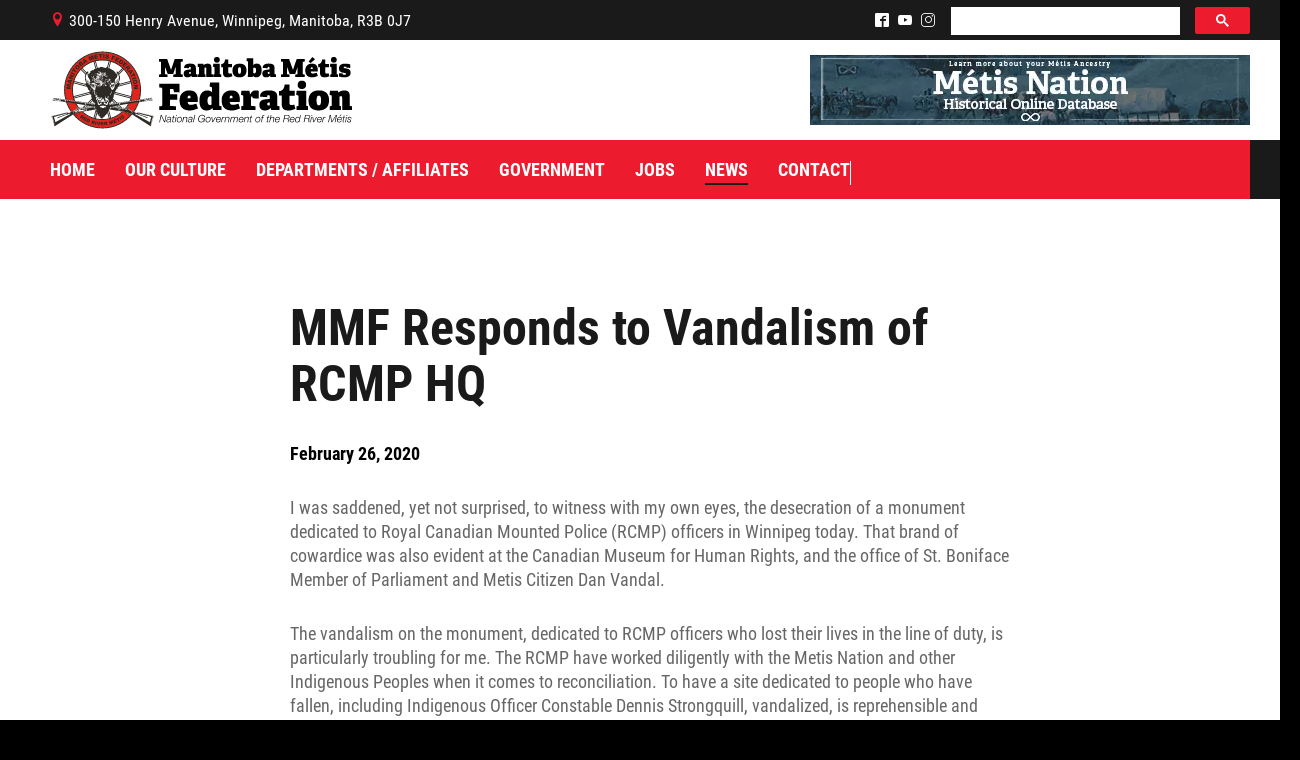

--- FILE ---
content_type: text/html; charset=iso-8859-1
request_url: https://www.mmf.mb.ca/news/mmf-responds-to-vandalism-of-rcmp-hq
body_size: 9749
content:

<!DOCTYPE html PUBLIC "-//W3C//DTD XHTML 1.0 Transitional//EN" "http://www.w3.org/TR/xhtml1/DTD/xhtml1-transitional.dtd">
<html xmlns="http://www.w3.org/1999/xhtml" xml:lang="en" lang="en">
<head>
<base href="https://www.mmf.mb.ca/"/>
<title>MMF Responds to Vandalism of RCMP HQ | Manitoba M&eacute;tis Federation</title>
<meta http-equiv="Content-Type" content="text/html; charset=iso-8859-1"/>
<meta name="Keywords" content="Métis, Red River Métis, Manitoba Métis Federation, MMF, Manitoba Métis, Métis Winnipeg, News Releases, MMF News, Métis News"/>
<meta name="Description" content="I was saddened, yet not surprised, to witness with my own eyes, the desecration of a monument dedicated to Royal Canadian Mounted Police (RCMP) officers in Winnipeg today. That brand of cowardice was also evident at the Canadian Museum for Human Rights, and the office of St. Boniface Member of Parliament and Metis Citizen Dan Vandal."/>
<link href="A.cms_tools.css,qv=4.5.0.19.pagespeed.cf.Vm15L8Ux2y.css" rel="stylesheet" type="text/css"/>
<link href="A.mmf.css,,qv==4.5.0.19+cssmenu.css,,qv==4.5.0.19,Mcc.K0P49zlkNA.css.pagespeed.cf.bggrcSO5zf.css" rel="stylesheet" type="text/css"/>
<link async rel="stylesheet" href="https://assets.uniteinteractive.com/font-awesome/css/font-awesome.css?v=4.5.0.19"/><link href="A.banner_includes,,_bannerRotator.css,,qv==4.5.0.19+fancybox-master,,_dist,,_jquery.fancybox.min.css,Mcc.Wc1Vf3TrV0.css.pagespeed.cf.Rq32QPE97W.css" rel="stylesheet" type="text/css"/><style type="text/css">.fancybox-custom .fancybox-skin{box-shadow:0 0 50px #222}.fancybox-nav{width:60px}.fancybox-nav span{visibility:visible;opacity:1}.fancybox-nav:hover span{opacity:.7}.fancybox-next{right:-80px}.fancybox-prev{left:-80px}</style><style type="text/css">.content_container_external_home .content_full .narrow_content iframe.youtube_embed,.content_container_external .content_full .narrow_content iframe.youtube_embed{height: calc(720px * 9 / 16) !important}</style><script defer src="cssmenu.js?v=4.5.0.19" language="javascript" type="text/javascript"></script>
<link async href="favicon.ico?v=4.5.0.19" rel="shortcut icon" type="image/x-icon"/>
<meta name="robots" content="noodp"/>
<link rel="canonical" href="https://www.mmf.mb.ca/news/mmf-responds-to-vandalism-of-rcmp-hq"/>
<meta property="og:site_name" content="Manitoba M&eacute;tis Federation"/>
<meta property="og:type" content="company"/>
<meta property="og:url" content="https://www.mmf.mb.ca/news/mmf-responds-to-vandalism-of-rcmp-hq"/>
<meta property="og:title" content="MMF Responds to Vandalism of RCMP HQ"/>
<meta property="og:description" content="I was saddened, yet not surprised, to witness with my own eyes, the desecration of a monument dedicated to Royal Canadian Mounted Police (RCMP) officers in Winnipeg today. That brand of cowardice was also evident at the Canadian Museum for Human Rights, and the office of St. Boniface Member of Parliament and Metis Citizen Dan Vandal."/>
<meta property="og:image" content="https://www.mmf.mb.ca/wcm-docs/news/0226_cover_20220314144424.jpg"/>
<meta property="og:latitude" content="49.9025924"/>
<meta property="og:longitude" content="-97.1351455"/>
<meta property="og:street_address" content="300-150 Henry Avenue"/>
<meta property="og:locality" content="Winnipeg"/>
<meta property="og:region" content="Manitoba"/>
<meta property="og:postal_code" content="R3B 0J7"/>
<meta property="og:country_name" content="Canada"/>
<meta property="og:email" content="info@mmf.mb.ca"/>
<meta property="og:phone_number" content="204-586-8474"/>
<meta property="og:locale" content="en_CA"/>
<meta name="twitter:card" content="summary_large_image"/>
<meta name="twitter:description" content="I was saddened, yet not surprised, to witness with my own eyes, the desecration of a monument dedicated to Royal Canadian Mounted Police (RCMP) officers in Winnipeg today. That brand of cowardice was also evident at the Canadian Museum for Human Rights, and the office of St. Boniface Member of Parliament and Metis Citizen Dan Vandal."/>
<meta name="twitter:title" content="MMF Responds to Vandalism of RCMP HQ"/>
<meta name="twitter:site" content="@MBMetis_MMF"/>
<meta name="twitter:image" content="https://www.mmf.mb.ca/wcm-docs/news/0226_cover_20220314144424.jpg"/>
<meta name="twitter:creator" content="@MBMetis_MMF"/>
<script defer type='application/ld+json'>{"@context":"http:\/\/schema.org","@type":"WebSite","@id":"#website","url":"https:\/\/mmf.mb.ca\/","name":"Manitoba M&eacute;tis Federation","potentialAction":{"@type":"SearchAction","target":"https:\/\/mmf.mb.ca\/?s={search_term_string}","query-input":"required name=search_term_string"}}</script>
<script type="application/ld+json">
    {
      "@context": "http://schema.org/",
      "@type": "LocalBusiness",
      "name": "Manitoba M&eacute;tis Federation",
      "address":{
        "@type": "PostalAddress",
        "streetAddress": "300-150 Henry Avenue",
        "addressLocality": "Winnipeg",
        "addressRegion": "Manitoba",
        "postalCode": "R3B 0J7",
        "telephone": "204-586-8474"
      },
      "image": "https://www.mmf.mb.ca/wcm-docs/news/0226_cover_20220314144424.jpg",
      "priceRange": "unknown"
    }
  </script>
<link href="/images/image.php?v=20260121035822&width=512&height=512&cropratio=1:1&nocache=true&image=/apple-touch-icon.png" sizes="512x512" rel="apple-touch-icon-precomposed" type="image/png"/>
<link href="/images/image.php?v=20260121035822&width=268&height=268&cropratio=1:1&nocache=true&image=/apple-touch-icon.png" sizes="268x268" rel="apple-touch-icon-precomposed" type="image/png"/>
<link href="/images/image.php?v=20260121035822&width=180&height=180&cropratio=1:1&nocache=true&image=/apple-touch-icon.png" sizes="180x180" rel="apple-touch-icon-precomposed" type="image/png"/>
<link href="/images/image.php?v=20260121035822&width=167&height=167&cropratio=1:1&nocache=true&image=/apple-touch-icon.png" sizes="167x167" rel="apple-touch-icon-precomposed" type="image/png"/>
<link href="/images/image.php?v=20260121035822&width=152&height=152&cropratio=1:1&nocache=true&image=/apple-touch-icon.png" sizes="152x152" rel="apple-touch-icon-precomposed" type="image/png"/>
<link href="/images/image.php?v=20260121035822&width=144&height=144&cropratio=1:1&nocache=true&image=/apple-touch-icon.png" sizes="144x144" rel="apple-touch-icon-precomposed" type="image/png"/>
<link href="/images/image.php?v=20260121035822&width=120&height=120&cropratio=1:1&nocache=true&image=/apple-touch-icon.png" sizes="120x120" rel="apple-touch-icon-precomposed" type="image/png"/>
<link href="/images/image.php?v=20260121035822&width=114&height=114&cropratio=1:1&nocache=true&image=/apple-touch-icon.png" sizes="114x114" rel="apple-touch-icon-precomposed" type="image/png"/>
<link href="/images/image.php?v=20260121035822&width=80&height=80&cropratio=1:1&nocache=true&image=/apple-touch-icon.png" sizes="76x76" rel="apple-touch-icon-precomposed" type="image/png"/>
<link href="/images/image.php?v=20260121035822&width=76&height=76&cropratio=1:1&nocache=true&image=/apple-touch-icon.png" sizes="76x76" rel="apple-touch-icon-precomposed" type="image/png"/>
<link href="/images/image.php?v=20260121035822&width=72&height=72&cropratio=1:1&nocache=true&image=/apple-touch-icon.png" sizes="72x72" rel="apple-touch-icon-precomposed" type="image/png"/>
<link href="/images/image.php?v=20260121035822&width=60&height=60&cropratio=1:1&nocache=true&image=/apple-touch-icon.png" sizes="60x60" rel="apple-touch-icon-precomposed" type="image/png"/>
<link href="/images/image.php?v=20260121035822&width=57&height=57&cropratio=1:1&nocache=true&image=/apple-touch-icon.png" rel="apple-touch-icon-precomposed" type="image/png"/>
<script defer src="common_functions_v001.js?v=4.5.0.19" language="JavaScript" type="text/javascript"></script>
<!--[if lt IE 9]>
    <link href="ie_fix.css?v=4.5.0.19" rel="stylesheet">
  <![endif]-->
<script defer type="text/javascript">
    function validateFormNewsletter() {
      if (document.myNewsletter.EMAIL.value == "") { alert("Please enter your e-mail address."); document.myNewsletter.EMAIL.focus(); return false; }

      if (document.myNewsletter.EMAIL.value != "") {
        response = checkEmail(document.myNewsletter.EMAIL.value, "", 1);
        if (response != "") { alert(response); document.myNewsletter.EMAIL.focus(); return false; }
      }
      document.myNewsletter.submit(); // Submit to Mail Chimp
      document.myNewsletter.reset(); // Reset Form
    }
  </script>
<script defer language="JavaScript" type="text/javascript">
    (function(i,s,o,g,r,a,m){i['GoogleAnalyticsObject']=r;i[r]=i[r]||function(){
    (i[r].q=i[r].q||[]).push(arguments)},i[r].l=1*new Date();a=s.createElement(o),
    m=s.getElementsByTagName(o)[0];a.defer=true;a.src=g;m.parentNode.insertBefore(a,m)
    })(window,document,'script','//www.google-analytics.com/analytics.js','ga');
    ga('create', 'UA-209813867-1', 'auto');
    ga('send', 'pageview');
  </script>
<script async src="https://www.googletagmanager.com/gtag/js?id=G-4ZWVP8FWX0"></script>
<script>
    window.dataLayer = window.dataLayer || [];
    function gtag(){dataLayer.push(arguments);}
    gtag('js', new Date());
    gtag('config', 'G-4ZWVP8FWX0');
  </script>
<script src="banner_includes/bannerRotator_jquery.js?v=4.5.0.19" type="text/javascript"></script>
<script defer src="banner_includes/bannerRotator.js?v=4.5.0.19" language="javascript" type="text/javascript"></script>
<script defer type="text/javascript">
    $(document).ready(function(){
      bannerRotator('#bannerRotator', 500, 5000, true);
    });
  </script>
<meta name="viewport" content="width=1300, user-scalable=yes"/>
<script src="https://code.jquery.com/jquery-3.7.1.min.js"></script>
<script src="fancybox-master/dist/jquery.fancybox.min.js"></script>
<script>
    <!--
    $(document).ready(function() {

      $('.fancybox').fancybox({
        helpers: {
          title: {
            type: 'outside'
          },
          overlay: {
            locked: false
          }
        },
        maxWidth: '90%',
        openEffect: 'none',
        closeEffect: 'none',
        beforeShow: function(){
          $("body").css({'overflow-y':'hidden'});
        },
        afterClose: function(){
          $("body").css({'overflow-y':'visible'});
        }
      });

      $('.fancybox_gallery').fancybox({
        padding: 0,
        loop: true,
        animationEffect : "fade",
        prevEffect: 'fade',
        nextEffect: 'fade',
        helpers: {
          title: {
            type: 'outside'
          },
          overlay: {
            locked: true
          }
        },
        buttons : [
          'slideShow',
          'thumbs',
          //'zoom',
          'share',
          //'fullScreen',
          //'download',
          'close'
        ],
        thumbs: {
          autoStart: false, // Display thumbnails on opening
          hideOnClose: true, // Hide thumbnail grid when closing animation starts
          parentEl: ".fancybox-container", // Container is injected into this element
          axis: "y" // Vertical (y) or horizontal (x) scrolling
        },
        maxWidth: '90%',
        maxHeight: '90%',
        openEffect: 'none',
        closeEffect: 'none',
        beforeShow: function(){
          $("body").css({'overflow-y':'hidden'});
        },
        afterClose: function(){
          $("body").css({'overflow-y':'visible'});
        }
      });

      $('.iframe').fancybox({
        helpers: {
          title: {
            type: 'outside'
          },
          overlay: {
            locked: false
          }
        },
        type: 'iframe',
        maxWidth: ((window.innerHeight < window.innerWidth) ? ((window.innerHeight - 200) * 16/9) : (window.innerWidth - 200)),
        maxHeight: ((window.innerHeight < window.innerWidth) ? (window.innerHeight - 200) : ((window.innerWidth - 200) * 9/16)),
        fitToView: false,
        width: '100%',
        height: '100%',
        autoSize: false,
        closeClick: false,
        openEffect: 'none',
        closeEffect: 'none',
        beforeShow: function(){
          $("body").css({'overflow-y':'hidden'});
        },
        afterClose: function(){
          $("body").css({'overflow-y':'visible'});
        }
      });

      $('.iframe_signup').fancybox({
        helpers: {
          title: {
            type: 'outside'
          },
          overlay: {
            locked: false
          }
        },
        type: 'iframe',
        maxWidth: 700,
        maxHeight: 800,
        fitToView: false,
        width: '95%',
        height: '95%',
        autoSize: false,
        openEffect: 'none',
        closeEffect: 'none',
        beforeShow: function(){
          $("body").css({'overflow-y':'hidden'});
        },
        afterClose: function(){
          $("body").css({'overflow-y':'visible'});
        }
      });

      $('.fancy_mailing_list').fancybox({
        helpers: {
          title: {
            type: 'outside'
          },
          overlay: {
            locked: false
          }
        },
        type: 'iframe',
        maxWidth: '95%',
        maxHeight: '95%',
        fitToView: false,
        width: 400,
        height: 600,
        autoSize: true,
        openEffect: 'none',
        closeEffect: 'none',
        beforeShow: function(){
          $("body").css({'overflow-y':'hidden'});
        },
        afterClose: function(){
          $("body").css({'overflow-y':'visible'});
        }
      });

      setTimeout(function(){
        $('.fancybox_img img.left').replaceWith(function(i, v) {
          return $('<div/>', {
            style: $('.fancybox_img img').attr('style'),
            class: 'fancybox_div_img img_left',
            html: '<img src="' + this.src + '" border="0" alt="' + $(this).attr('alt') + '" />'
          });
        });
        $('.fancybox_img img.right').replaceWith(function(i, v) {
          return $('<div/>', {
            style: $('.fancybox_img img').attr('style'),
            class: 'fancybox_div_img img_right',
            html: '<img src="' + this.src + '" border="0" alt="' + $(this).attr('alt') + '" />'
          });
        });
        $('.fancybox_img img').replaceWith(function(i, v) {
          return $('<div/>', {
            class: 'fancybox_div_img',
            html: this.outerHTML
          });
        });
        $('.brand_left img').replaceWith(function(i, v) {
          return $('<div/>', {
            class:  $(this).attr('class') + ' brand_left_' + i,
            html: '<img src="' + this.src + '" border="0" alt="' + $(this).attr('alt') + '" /><style>.brand_left_' + i + ':before { display: block; left: -' + ((250 * $(this).outerHeight()) / 800) + 'px; } .content_container_external_mobile .brand_left_' + i + ':before { display: block; left: -' + ((200 * $(this).outerHeight()) / 800) + 'px; }</style>'
          });
        });
        $('img.brand_left').replaceWith(function(i, v) {
          return $('<div/>', {
            class:  $(this).attr('class') + ' brand_left_' + i,
            html: '<img src="' + this.src + '" border="0" alt="' + $(this).attr('alt') + '" /><style>.brand_left_' + i + ':before { display: block; left: -' + ((250 * $(this).outerHeight()) / 800) + 'px; } .content_container_external_mobile .brand_left_' + i + ':before { display: block; left: -' + ((200 * $(this).outerHeight()) / 800) + 'px; }</style>'
          });
        });
        $('.brand_right img').replaceWith(function(i, v) {
          return $('<div/>', {
            class: $(this).attr('class') + ' brand_right_' + i,
            html: '<img src="' + this.src + '" border="0" alt="' + $(this).attr('alt') + '" /><style>.brand_right_' + i + ':before { display: block; right: -' + ((250 * $(this).innerHeight()) / 800) + 'px; } .content_container_external_mobile .brand_right_' + i + ':before { display: block; right: -' + ((200 * $(this).outerHeight()) / 800) + 'px; }</style>'
          });
        });
        $('img.brand_right').replaceWith(function(i, v) {
          return $('<div/>', {
            class: $(this).attr('class') + ' brand_right_' + i,
            html: '<img src="' + this.src + '" border="0" alt="' + $(this).attr('alt') + '" /><style>.brand_right_' + i + ':before { display: block; right: -' + ((250 * $(this).outerHeight()) / 800) + 'px; } .content_container_external_mobile .brand_right_' + i + ':before { display: block; right: -' + ((200 * $(this).outerHeight()) / 800) + 'px; }</style>'
          });
        });
      }, 500);

    });
    //-->
  </script>
</head>
<body>
<div id="PageBgImage">
<div class="PageWidthLimit">
<div class="content_container_external page_9 last-element" id="content_container">
<div class="floating_share">
<div class="floating_share_inner" style="margin-top: -70px;">
</div>
</div>
<div class="content_container_max">
<div class="content_container">
<div class="content content_full">
<div class="narrow_content" style="width: 60%; margin: 0px auto;">
<h1>MMF Responds to Vandalism of RCMP HQ</h1>
<p><strong>February 26, 2020</strong></p>
<p>I was saddened, yet not surprised, to witness with my own eyes, the desecration of a monument dedicated to Royal Canadian Mounted Police (RCMP) officers in Winnipeg today. That brand of cowardice was also evident at the Canadian Museum for Human Rights, and the office of St. Boniface Member of Parliament and Metis Citizen Dan Vandal.</p>
<p>The vandalism on the monument, dedicated to RCMP officers who lost their lives in the line of duty, is particularly troubling for me. The RCMP have worked diligently with the Metis Nation and other Indigenous Peoples when it comes to reconciliation. To have a site dedicated to people who have fallen, including Indigenous Officer Constable Dennis Strongquill, vandalized, is reprehensible and cowardly at best. I challenge the people who did this, to think how they would feel if someone broke into a graveyard at night and did this to a relative's headstone or gravesite? People also need to understand, this monument was created through the fundraising efforts of the RCMP and member families.</p>
<p>As I have stated time and again this month, our Metis Government will not endorse or support protestors who are now choosing to deface public property under the guise of protecting Wet'suwet'en land or people from resource development. Can we honestly say we know that's what these protestors are supporting?</p>
<p>Imagine how the families of those officers who died in the line of duty must feel. Imagine the pain that will resurface when they see this monument vandalized. I shudder to think what lies around the corner. Will an actual life be lost in the name of protest?</p>
<p>I'll remind all of you again that the Metis Nation is a Nation born out of resistance and fighting for what is right. We have carried out our own protests in the past and will do so in the future. The difference here is that we will always fight for a common and united goal.</p>
<p>That is obviously not the case in this current dispute. Some say they're fighting for Indigenous sovereignty. Others will say this is a fight against systemic oppression. There are some who say this is all about protecting the environment. Having all of these splinter groups does nothing to move us forward. </p>
<p>Instead of fighting for the Wet'suwet'en people, you are now turning Canadians against each other and are defacing sacred places.</p>
<p>This is not what reconciliation looks like and it is not what protest should be.</p>
<p>People who commit violent acts and vandalize property will never represent nor receive support from the Metis Nation or other democratically elected Indigenous governments.</p>
<p>My prayer now is that these kinds of actions do not escalate further.</p> <p class="clear">&nbsp;</p>
<hr/>
<p class="readmore" style="text-align: center;"><a href="news">View More</a></p>
</div>
</div>
</div>
</div>
</div>
</div>
<div class="header_container_external" id="header_container">
<div class="header_container">
<div class="header">
<div class="header_top_bar">
<p style="float: left;">
<span class="icomoon">B</span>300-150 Henry Avenue, Winnipeg, Manitoba, R3B 0J7
</p>
<script async src="https://cse.google.com/cse.js?cx=f01b1a88c549fd3ea"></script>
<div class="gcse-search" enablehistory="false"></div>
<p style="float: right;">
<a href="/social/?facebook" target="_blank"><span class="icomoon">^</span></a>
<a href="/social/?youtube" target="_blank"><span class="icomoon">(</span></a>
<a href="/social/?instagram" target="_blank"><span class="icomoon">&</span></a>
</p>
</div>
<div class="logo"><a href="/">Manitoba M&eacute;tis Federation</a></div>
<div class="header_top">
<a href="https://www.metisnationdatabase.ca/" target="_blank"><img src="https://www.mmf.mb.ca/wcm-docs/mini_banners/xmetisnationdatabase_minibanner_20230308141528.jpg.pagespeed.ic.XgtqJ6_cdo.webp" border="0" alt="Mï¿½tis Nation Database"/></a>
</div>
<div class="main_nav">
<ul id="nav">
<li id="main_nav_1" class="top"><a href="/" target="" id="nav_link_1" class="home"><div class="left"></div><div class="middle">Home</div><div class="right"></div></a></li>
<li class="seperator">|</li>
<li id="main_nav_2" class="top"><a href="" target="" id="nav_link_6" class="our_culture fly"><div class="left"></div><div class="middle">Our Culture</div><div class="right"></div></a>
<ul class="sub">
<li><a href="louis-riel" id="nav_link_62">Louis Riel</a></li>
<li><a href="metis-firsts-north-america" id="nav_link_60">Métis Firsts in North America</a></li>
<li><a href="metis-minute" id="nav_link_69">Métis Minute</a></li>
<li><a href="" id="nav_link_96" class="fly">Who are we?</a>
<ul class="sub2">
<li><a href="manitoba-metis-federation-the-national-government-of-the-red-river-metis" id="nav_link_98">Manitoba Métis Federation - The National Government of the Red River Métis</a></li>
<li><a href="" id="nav_link_163" class="fly">Our History with the Catholic Church</a>
<ul class="sub3">
<li class="pdf_attachment"><a href="/wcm-docs/freetext/walking_together_timeline_fr_kcd_v1_20220609162048.pdf" target="_blank" id="nav_link_165">Marcher Ensemble Chronologie</a></li>
</ul>
</li>
<li><a href="journey-forward-reconciliation-to-renewal" id="nav_link_131" class="fly">Journey Forward: Reconciliation To Renewal</a>
<ul class="sub3">
<li><a href="rome-presented-documents" id="nav_link_141">Rome: Presented Documents</a></li>
<li><a href="rome-press-releases" id="nav_link_132">Rome: Press Releases</a></li>
<li><a href="rome-videos" id="nav_link_133">Rome - Videos</a></li>
<li class="pdf_attachment"><a href="/wcm-docs/freetext/walking_together_timeline_english_20220428120204.pdf" target="_blank" id="nav_link_136">Walking Together Timeline</a></li>
<li class="pdf_attachment"><a href="/wcm-docs/freetext/walking_together_timeline_fr_wx_final_20220429150902.pdf" target="_blank" id="nav_link_137">Walking Together Timeline (French)</a></li>
<li><a href="mmf-rome-news" id="nav_link_134">MMF Rome: In the News</a></li>
</ul>
</li>
<li><a href="the-red-river-metis-la-nouvelle-nation" id="nav_link_97">The Red River Métis - La Nouvelle Nation</a></li>
</ul>
</li>
<li class="url_attachment"><a href="https://www.metisnationdatabase.ca/" target="_blank" id="nav_link_113">Métis Nation Database</a></li>
<li><a href="" id="nav_link_231" class="fly">Kids' Corner</a>
<ul class="sub2">
<li><a href="beadwork" id="nav_link_233">Beadwork</a></li>
<li><a href="colouring" id="nav_link_232">Colouring</a></li>
</ul>
</li>
<li><a href="i-love-to-bead-month" id="nav_link_299">I Love to Bead Month</a></li>
</ul>
</li>
<li class="seperator">|</li>
<li id="main_nav_3" class="top"><a href="" target="" id="nav_link_7" class="departments_affiliates fly"><div class="left"></div><div class="middle">Departments / Affiliates</div><div class="right"></div></a>
<ul class="sub">
<li><a href="citizenship" id="nav_link_26">Citizenship</a></li>
<li><a href="culture-heritage" id="nav_link_83">Culture & Heritage</a></li>
<li><a href="early-learning-child-care" id="nav_link_81" class="fly">Early Learning & Child Care</a>
<ul class="sub2">
<li><a href="ece" id="nav_link_175">ECE</a></li>
</ul>
</li>
<li><a href="economic-development" id="nav_link_217" class="fly">Economic Development</a>
<ul class="sub2">
<li><a href="shop-red-river-metis" id="nav_link_309">Shop Red River Métis</a></li>
</ul>
</li>
<li><a href="engagement-consultation" id="nav_link_39">Engagement and Consultation</a></li>
<li><a href="" id="nav_link_30" class="fly">Energy, Infrastructure & Resource Management</a>
<ul class="sub2">
<li><a href="agriculture" id="nav_link_82">Agriculture</a></li>
<li><a href="energy-and-infrastructure" id="nav_link_130">Energy & Infrastructure</a></li>
<li><a href="environment-climate-change" id="nav_link_38">Environment & Climate Change</a></li>
<li><a href="harvesters" id="nav_link_27">Harvesters</a></li>
<li><a href="meeo" id="nav_link_227">Metis Energy Efficiency Offers (MEEO)</a></li>
<li><a href="mining" id="nav_link_182">Mining</a></li>
<li><a href="natural-resources" id="nav_link_80">Natural Resources</a></li>
<li><a href="traditional-economies" id="nav_link_221">Traditional Economies</a></li>
</ul>
</li>
<li><a href="health-wellness" id="nav_link_28">Health & Wellness</a></li>
<li><a href="housing-property-management" id="nav_link_37">Housing and Property Management</a></li>
<li><a href="infinity-women-secretariat" id="nav_link_99">Infinity Women Secretariat</a></li>
<li><a href="lrcc" id="nav_link_40">Louis Riel Capital Corporation</a></li>
<li><a href="louis-riel-college" id="nav_link_32">Louis Riel College</a></li>
<li><a href="louis-riel-institute" id="nav_link_31">Louis Riel Institute</a></li>
<li class="url_attachment"><a href="https://www.medocare.ca/" target="_blank" id="nav_link_314">MEDOCare Pharmacy</a></li>
<li><a href="metis-child-and-family-services-authority" id="nav_link_111">Métis Child and Family Services Authority</a></li>
<li><a href="metis-employment-training" id="nav_link_36">Métis Employment & Training</a></li>
<li><a href="metis-justice-institute" id="nav_link_29">Métis Justice Institute</a></li>
<li><a href="metis-rights-constitution" id="nav_link_84">Métis Rights & Constitution</a></li>
<li><a href="michif-language" id="nav_link_14">Michif Language</a></li>
<li><a href="provincial-education" id="nav_link_85">Provincial Education</a></li>
<li><a href="rrmbdc" id="nav_link_250">Red River Métis Business Development Corporation</a></li>
<li><a href="rrm-community-resource" id="nav_link_33">Red River Métis Community Resource</a></li>
<li class="url_attachment"><a href="https://rrmfc.ca/" target="_blank" id="nav_link_260">Red River Métis Fur Company</a></li>
<li><a href="red-river-metis-veterans" id="nav_link_244" class="fly">Red River Métis Veterans</a>
<ul class="sub2">
<li><a href="archive" id="nav_link_247">RRMVD Archive</a></li>
<li><a href="mvlp" id="nav_link_248">MVLP</a></li>
<li><a href="rrmvd-news" id="nav_link_249">Red River Métis Veterans News</a></li>
</ul>
</li>
<li><a href="riel-house" id="nav_link_86">Riel House</a></li>
<li><a href="sixties-scoop" id="nav_link_118" class="fly">Sixties Scoop</a>
<ul class="sub2">
<li><a href="every-child-matters" id="nav_link_224">Every Child Matters</a></li>
</ul>
</li>
<li><a href="youth" id="nav_link_25">Youth</a></li>
</ul>
</li>
<li class="seperator">|</li>
<li id="main_nav_4" class="top"><a href="" target="" id="nav_link_8" class="government fly"><div class="left"></div><div class="middle">Government</div><div class="right"></div></a>
<ul class="sub">
<li><a href="audited-financial-statements" id="nav_link_24">Audited Financial Statements</a></li>
<li><a href="" id="nav_link_110" class="fly">Beyond Borders</a>
<ul class="sub2">
<li><a href="additional-information" id="nav_link_108">Additional Information</a></li>
<li><a href="bringing-citizens-home" id="nav_link_180">Bringing Citizens Home</a></li>
<li class="pdf_attachment"><a href="/wcm-docs/freetext/ab407020_f61c_491b_855b_719c971f5053.final_draft_2_beyond_borders_consultation_report_gyb_adb_oct_13_2022_10.13.22_20221025092653.pdf" target="_blank" id="nav_link_184">Consultation Report</a></li>
<li class="pdf_attachment"><a href="/wcm-docs/freetext/redrivermetis_localresourcemanual_20241106123334.pdf" target="_blank" id="nav_link_144">Resource Manual</a></li>
<li><a href="self-government-agreement" id="nav_link_107">Manitoba Métis Self-Government Recognition & Implementation Agreement</a></li>
</ul>
</li>
<li><a href="documents" id="nav_link_185">Documents</a></li>
<li><a href="emergency-management-and-response" id="nav_link_264">Emergency Management and Response</a></li>
<li><a href="government-structure" id="nav_link_19">Government Structure</a></li>
<li><a href="links" id="nav_link_10">Links</a></li>
<li class="pdf_attachment"><a href="/wcm-docs/freetext/mmf_localsmap_sept2023_20240509145631.pdf" target="_blank" id="nav_link_21">Locals</a></li>
<li><a href="mmf-caucus-cabinet" id="nav_link_17">MMF Caucus & Cabinet</a></li>
<li class="pdf_attachment"><a href="/wcm-docs/freetext/mmf_constitution_oct2024_1_20250625114038.pdf" target="_blank" id="nav_link_15">MMF Constitution</a></li>
<li><a href="regions" id="nav_link_64">Regions</a></li>
<li><a href="registry-laws" id="nav_link_143">Registry of Laws</a></li>
<li><a href="" id="nav_link_292" class="fly">Resources</a>
<ul class="sub2">
<li><a href="mmf-fraud-prevention" id="nav_link_293">MMF Fraud Prevention</a></li>
</ul>
</li>
<li><a href="self-government-treaty" id="nav_link_269">Self-Government Treaty</a></li>
<li><a href="by-law" id="nav_link_277" class="fly">Local By-Law</a>
<ul class="sub2">
<li class="url_attachment"><a href="https://ca1se.voxco.com/S2/?st=%2BVEHA7LrbokmB0VyQVvBjsLtEEZHA1%2Fklq1PVJY4K5c%3D" target="_blank" id="nav_link_285">Local By-Law Survey</a></li>
</ul>
</li>
</ul>
</li>
<li class="seperator">|</li>
<li id="main_nav_5" class="top"><a href="jobs" target="" id="nav_link_11" class="jobs fly"><div class="left"></div><div class="middle">Jobs</div><div class="right"></div></a>
<ul class="sub">
<li class="url_attachment"><a href="https://www.mmfemployment.ca/employer-services" target="_blank" id="nav_link_186">MET Partnership Openings</a></li>
</ul>
</li>
<li class="seperator">|</li>
<li id="main_nav_6" class="top active"><a href="" target="" id="nav_link_68" class="news news_hot hot fly"><div class="left"></div><div class="middle">News</div><div class="right"></div></a>
<ul class="sub">
<li><a href="citizen-spotlight" id="nav_link_66">Citizen Spotlight</a></li>
<li><a href="events" id="nav_link_149">Events</a></li>
<li><a href="international" id="nav_link_183" class="fly">International</a>
<ul class="sub2">
<li class="pdf_attachment"><a href="/wcm-docs/freetext/2022_05_04_statement_of_defence_of_manitoba_metis_federation_inc._and_david_chartrand_20220505142729.pdf" target="_blank" id="nav_link_140">MNC v Chartier et al - Statement of Defence of MMF Inc. and David Chartrand and Counterclaim of David Chartrand</a></li>
</ul>
</li>
<li><a href="le-metis" id="nav_link_103">Le Métis</a></li>
<li><a href="metis-hour-x2" id="nav_link_77">Métis Hour x2</a></li>
<li><a href="mmf-spotlight" id="nav_link_166">MMF Spotlight</a></li>
<li><a href="news" id="nav_link_9" class="active">News Releases</a></li>
<li><a href="photo-gallery" id="nav_link_87">Photo Gallery</a></li>
<li><a href="presidents-message" id="nav_link_16">President's Message</a></li>
<li><a href="videos" id="nav_link_88">Videos</a></li>
<li><a href="year-in-review" id="nav_link_188" class="fly">Year in Review</a>
<ul class="sub2">
<li><a href="/year-in-review/manitoba-metis-federation-2025-year-in-review" id="nav_link_315">2025 Year in Review</a></li>
<li><a href="/year-in-review/manitoba-metis-federation-2024-year-in-review" id="nav_link_275">2024 Year in Review</a></li>
<li><a href="/year-in-review/manitoba-metis-federation-2023-year-in-review" id="nav_link_234">2023 Year in Review</a></li>
<li><a href="/year-in-review/manitoba-metis-federation-2022-year-in-review" id="nav_link_190">2022 Year in Review</a></li>
<li><a href="/year-in-review/manitoba-metis-federation-2021-year-in-review" id="nav_link_189">2021 Year in Review</a></li>
</ul>
</li>
</ul>
</li>
<li class="seperator">|</li>
<li id="main_nav_7" class="top"><a href="contact" target="" id="nav_link_12" class="contact"><div class="left"></div><div class="middle">Contact</div><div class="right"></div></a></li>
</ul>
</div>
</div>
</div>
<script type="text/javascript">
    <!--
      function responsiveOnload() {}
      window.addEventListener('load', function(event) {
        responsiveOnload();
        setTimeout(function(){ responsiveOnload(); }, 500);
        setTimeout(function(){ responsiveOnload(); }, 800);
        setTimeout(function(){ document.getElementById('PageBgImage').style.opacity = 1.0; }, 500);
      });
    //-->
    </script>
<script type="text/javascript">
    <!--
      document.getElementById('nav_link_163').addEventListener('click', function(event) { event.preventDefault(); });
      document.getElementById('nav_link_96').addEventListener('click', function(event) { event.preventDefault(); });
      document.getElementById('nav_link_231').addEventListener('click', function(event) { event.preventDefault(); });
      document.getElementById('nav_link_6').addEventListener('click', function(event) { event.preventDefault(); });
      document.getElementById('nav_link_30').addEventListener('click', function(event) { event.preventDefault(); });
      document.getElementById('nav_link_7').addEventListener('click', function(event) { event.preventDefault(); });
      document.getElementById('nav_link_110').addEventListener('click', function(event) { event.preventDefault(); });
      document.getElementById('nav_link_292').addEventListener('click', function(event) { event.preventDefault(); });
      document.getElementById('nav_link_8').addEventListener('click', function(event) { event.preventDefault(); });
      document.getElementById('nav_link_68').addEventListener('click', function(event) { event.preventDefault(); });
    //-->
    </script>
</div>
<div class="content footer_stay_connected">
<div class="footer_stay_connected_internal">
<div class="inner">
<h2>Keeping you informed</h2>
<h3>Join our mailing list</h3>
<p class="more"><a href="/signup.php" class="fancy_mailing_list">Sign Up</a></p>
</div>
</div>
</div>
<div class="footer_container_external">
<div class="footer_container">
<div class="footer">
<div class="panels">
<div class="panel panel_1">
<a href="/"><img src="images/logo_footer.svg?v=5" border="0" alt="Manitoba M&eacute;tis Federation"/></a>
</div>
<div class="panel panel_2">
<h3>Contact Us</h3>
<p>300-150 Henry Avenue<br/>Winnipeg, Manitoba, Canada, R3B 0J7<br/><span class="icomoon">x</span> <a href="tel:204-586-8474">204-586-8474</a>&nbsp;&nbsp;&nbsp;&nbsp;<span class="icomoon">A</span> <a href="mailto:info@mmf.mb.ca">info@mmf.mb.ca</a></p>
</div>
<div class="panel panel_3">
<h3>Quick Links</h3>
<div class="links_table">
<div class="left_links">
<p>
<a href="/">Home</a>
</p>
</div>
<div class="left_links">
<p>
<a href="jobs">Jobs</a>
</p>
</div>
<div class="right_links">
<p>
<a href="contact">Contact</a>
</p>
</div>
</div>
</div>
</div>
</div>
</div>
<div class="footer_copyright">
<div class="footer_copyright_inner">
<p class="social">
<a href="/social/?facebook" target="_blank"><span class="icomoon">^</span></a>
<a href="/social/?youtube" target="_blank"><span class="icomoon">(</span></a>
<a href="/social/?instagram" target="_blank"><span class="icomoon">&</span></a>
</p>
<p>Copyright &copy; 2026 <span>Manitoba M&eacute;tis Federation</span>.&nbsp;&nbsp;|&nbsp;&nbsp;Proudly Serving Red River M&eacute;tis Citizens Since 1967.</p>
</div>
</div>
</div>
</div>
<head/><a href="https://www.uniteinteractive.com" target="_blank"><img src="[data-uri]" border="0" alt="Unite Interactive" title="Unite Interactive | Digital & Brand Strategy, Web Design & Development, Mobile & Responsive Design, Content Management and Digital Marketing in Winnipeg, Manitoba, Canada" style="width: 1px; height: 1px;"/></a>
<script type="text/javascript">
  function checkUserAgent() {
    let userAgentString = navigator.userAgent;
    console.log(userAgentString);
    if ((userAgentString.indexOf("MSIE") > -1) || (userAgentString.indexOf("Trident") > -1)) {
      var date = new Date();
      date.setDate(date.getDate());
      current_datetime = date.getFullYear() + '' + ('0' + date.getMonth()+1).slice(-2) + '' + ('0' + date.getDate()).slice(-2) + '' + ('0' + date.getHours()).slice(-2) + '' + ('0' + date.getMinutes()).slice(-2) + '' + ('0' + date.getSeconds()).slice(-2);
      date2 = new Date(new Date().getTime() + 1 * 60 * 60 * 1000);
      session_datetime = date2.getFullYear() + '' + ('0' + date2.getMonth()+1).slice(-2) + '' + ('0' + date2.getDate()).slice(-2) + '' + ('0' + date2.getHours()).slice(-2) + '' + ('0' + date2.getMinutes()).slice(-2) + '' + ('0' + date2.getSeconds()).slice(-2);
      if ((localStorage.getItem("session_datetime") === null) || (localStorage.getItem("session_datetime") < current_datetime)) {
        alert("STOP! You are using an unsupported browser. Please consider a more reliable browser, such as Google Chrome, Mozilla Firefox or Microsoft Edge. Mac users can also use Safari.");
        localStorage.setItem("session_datetime", session_datetime);
        location.href = '/error.php?id=unsupported';
      }
    }
  }
  function addUnsupportedErrorMessage() {
    console.log(location.pathname);
    if (location.pathname == '/error.php') {
      var url = window.location.href;
      if(url.indexOf('id=unsupported') != -1) {
        document.getElementsByClassName('content')[0].innerHTML = '<h1 class="title">Unsupported Browser</h1><p class="alert">This website does not support Internet Explorer.</p><p>Internet Explorer is no longer a supported browser. Microsoft has warned to stop using it as your default internet browser.<br/>For more information on this, you can read <a href="https://www.zdnet.com/article/microsoft-security-chief-ie-is-not-a-browser-so-stop-using-it-as-your-default/" target="_blank">this article</a>.</p><p>Please upgrade to <a href="https://chrome.google.com" target="_blank">Google Chrome</a> or <a href="https://mozilla.org/firefox/" target="_blank">Mozilla Firefox</a>. Another option is <a href="https://www.microsoft.com/en-us/edge" target="_blank">Microsoft Edge</a> if your computer is running Windows 7 or better.</p>';
        if (document.getElementById('nav')) { document.getElementById('nav').style.display = 'none'; }
      }
    }
  }
  window.addEventListener('load', function(event) {
    checkUserAgent();
    addUnsupportedErrorMessage();
  });
</script>
</body>
</html>


--- FILE ---
content_type: text/css
request_url: https://www.mmf.mb.ca/A.cms_tools.css,qv=4.5.0.19.pagespeed.cf.Vm15L8Ux2y.css
body_size: 24703
content:
:root{--dark-fill-10: #1a1a1a1A;--dark-fill-20: #1a1a1a33;--dark-fill-30: #1a1a1a4D;--dark-fill-40: #1a1a1a66;--dark-fill-50: #1a1a1a80;--dark-fill-60: #1a1a1a99;--dark-fill-70: #1a1a1aB3;--dark-fill-80: #1a1a1aCC;--dark-fill-90: #1a1a1aE6;--alt-fill-10: #ed1b2e1A;--alt-fill-20: #ed1b2e33;--alt-fill-30: #ed1b2e4D;--alt-fill-40: #ed1b2e66;--alt-fill-50: #ed1b2e80;--alt-fill-60: #ed1b2e99;--alt-fill-70: #ed1b2eB3;--alt-fill-80: #ed1b2eCC;--alt-fill-90: #ed1b2eE6}.dark-fill .white-fill,.dark-fill .white-fill.light-fill,.alt-fill .white-fill,.alt-fill .white-fill.light-fill{background-color:#fff!important}.dark-fill .light-fill body,.dark-fill .light-fill p,.dark-fill .light-fill td,.dark-fill .light-fill th,.dark-fill .light-fill li,.dark-fill .light-fill label{font-family:roboto_cond_regular_ycdt,Arial,Verdana,Geneva,helvetica,sans-serif!important;color:#666!important}.dark-fill .light-fill p,.dark-fill .light-fill td,.dark-fill .light-fill th,.dark-fill .light-fill li,.dark-fill .light-fill label{font-size:18px!important;line-height:24px!important}.dark-fill .light-fill a:link{color:#ed1b2e!important;text-decoration:underline!important}.dark-fill .light-fill a:visited{color:#ed1b2e!important;text-decoration:underline!important}.dark-fill .light-fill a:hover{color:#1a1a1a!important;text-decoration:underline!important}.dark-fill .light-fill a:active{color:#1a1a1a!important;text-decoration:underline!important}.dark-fill .light-fill .more a{background:#ed1b2e!important;display:inline-block!important;width:auto!important;padding:15px 30px!important;margin:0!important;font-family:roboto_cond_bold_ycdt,Arial!important;font-weight:normal!important;font-size:16px!important;line-height:16px!important;color: #fff !important !important;text-align:center!important;vertical-align:top!important;border:2px solid #ed1b2e!important;text-decoration: none !important !important;z-index:1!important}.dark-fill .light-fill .more a:hover{background: transparent !important !important;color: #1a1a1a !important !important}.dark-fill .light-fill h1{font-size:50px!important;line-height:56px!important;color:#1a1a1a!important;font-weight:normal!important;margin:20px 0 30px 0!important;font-family:roboto_cond_bold_ycdt,Arial!important}.dark-fill .light-fill h2{font-size:30px!important;line-height:36px!important;color:#ed1b2e!important;font-weight:normal!important;margin:20px 0 30px 0!important;font-family:roboto_cond_bold_ycdt,Arial!important}.dark-fill .light-fill h3{font-size:24px!important;line-height:30px!important;color:#1a1a1a!important;font-weight:normal!important;margin:15px 0 20px 0!important;font-family:roboto_cond_bold_ycdt,Arial!important}.dark-fill .light-fill h4{font-size:18px!important;line-height:24px!important;color:#ed1b2e!important;font-weight:normal!important;margin:0 0 10px 0!important;font-family:roboto_cond_bold_ycdt,Arial!important;text-transform:uppercase!important}.dark-fill .light-fill h1 strong{color:#ed1b2e!important}.dark-fill .light-fill h2 strong{color:#1a1a1a!important}.dark-fill .light-fill h3 strong{color:#ed1b2e!important}.dark-fill .light-fill h4 strong{color:#1a1a1a!important}.dark-fill .light-fill .news_holder h3,.dark-fill .light-fill .content ul.news>li h3,.dark-fill .light-fill .content table.news tr td h3{font-size:22px!important;line-height:28px!important;color:#1a1a1a!important;margin:0 0 10px 0!important;font-family:roboto_cond_bold_ycdt,Arial!important}.dark-fill .light-fill ul>li:before{display:inline-block!important;position:relative!important;top:-1px!important;font:14px/1 font-awesome!important;font-size:10px!important;text-rendering:auto!important;-webkit-font-smoothing:antialiased!important;-moz-osx-font-smoothing:grayscale!important;content:"\f111"!important;margin-left:-20px!important;width:20px!important;color:#ed1b2e!important;-moz-transition:all .5s ease-in-out!important;-o-transition:all .5s ease-in-out!important;-webkit-transition:all .5s ease-in-out!important;transition:all .5s ease-in-out!important}.dark-fill .light-fill ol>li{padding:4px 8px!important;margin:5px 0 10px 0!important;position:relative!important;list-style:none!important;border-top:2px solid #1a1a1a!important}.dark-fill .light-fill ol>li:before{content:counter(li,decimal)!important;counter-increment:li!important;position:absolute!important;top:-2px!important;left:-2em!important;-moz-box-sizing:border-box!important;-webkit-box-sizing:border-box!important;box-sizing:border-box!important;width:2em!important;margin-right:8px!important;padding:4px!important;border-top:2px solid #1a1a1a!important;color:#fff!important;background:#1a1a1a!important;background-image:none!important;background-repeat:repeat!important;background-attachment:scroll!important;background-clip:border-box!important;background-origin:padding-box!important;background-position-x:0%!important;background-position-y:0%!important;background-size:auto auto!important;font-weight:bold!important;text-align:center!important}.dark-fill .light-fill table tr.odd{background-color:transparent!important}.dark-fill .light-fill table tr.even{background-color:#e9e8e7!important}.dark-fill .light-fill table tr th{padding:5px!important;margin:0!important;border:0!important;vertical-align:top!important;text-align:left!important;background-color:#1a1a1a!important;color:#fff!important}.dark-fill .light-fill table tr th{font-size:18px!important;color:#fff!important;font-weight:normal!important;font-family:roboto_cond_bold_ycdt,Arial!important;line-height:24px!important}.dark-fill .light-fill table.news tr td a:link{color:#ed1b2e!important;text-decoration:underline!important}.dark-fill .light-fill table.news tr td a:visited{color:#ed1b2e!important;text-decoration:underline!important}.dark-fill .light-fill table.news tr td a:hover{color:#1a1a1a!important;text-decoration:underline!important}.dark-fill .light-fill table.news tr td a:active{color:#1a1a1a!important;text-decoration:underline!important}.dark-fill .light-fill table.news tr td p.date:before{content:"F "!important;font-family:icomoon_ycdt!important;text-transform: none !important !important;font-weight: normal !important !important;color:#ed1b2e!important}.dark-fill .light-fill ul.news li:before{background:#1a1a1a!important}.dark-fill .light-fill ul.news>li{background:#f8f8f8!important}.dark-fill .light-fill ul.news>li p.date:before,.dark-fill .light-fill .content p.date:before{content:"F "!important;font-family:icomoon_ycdt!important;text-transform: none !important !important;font-weight: normal !important !important;color:#ed1b2e!important}.dark-fill .light-fill .news_holder .panel a:before{background:#ed1b2e!important}.dark-fill .light-fill .content_container_external_home .news_holder .panel a:hover .text h3, .dark-fill .light-fill }
.dark-fill .light-fill div.event {background:#f8f8f8!important}.dark-fill .light-fill div.event:before{background:#1a1a1a!important}.dark-fill .light-fill .calendar .month{background-color:#ed1b2e!important;color:#fff!important}.dark-fill .light-fill .calendar.past .month{background-color:#fb2b2b!important}.dark-fill .light-fill .calendar .day{color:#4c566b!important}.dark-fill .light-fill ul.timeline>li>.timeline-panel{border:1px solid #dcdcdc!important;border:1px solid #ed1b2e!important;background:#fff!important}.dark-fill .light-fill ul.timeline>li>.timeline-panel:before{border-top:15px solid transparent!important;border-left:15px solid #dcdcdc!important;border-left:15px solid #ed1b2e!important;border-right:0 solid #dcdcdc!important;border-right:0 solid #ed1b2e!important;border-bottom:15px solid transparent!important}.dark-fill .light-fill ul.timeline>li>.timeline-panel:after{border-top:14px solid transparent!important;border-left:14px solid #fff!important;border-right:0 solid #fff!important;border-bottom:14px solid transparent!important}.dark-fill .light-fill ul.timeline>li>.timeline-badge{color:#1a1a1a!important}.dark-fill .light-fill ul.timeline .timeline-badge>a{color:#fff!important;color: #ed1b2e !important !important}.dark-fill .light-fill ul.timeline .timeline-badge a:hover{color: #1a1a1a !important !important}.dark-fill .light-fill ul.timeline .timeline-heading{background:#ed1b2e!important;color:#fff!important}.dark-fill .light-fill ul.timeline .timeline-body{background:#fff!important}.dark-fill .light-fill ul.timeline .timeline-footer{color:#fff!important;background-color:#f4f4f4!important;background-color:#ed1b2e!important}.dark-fill .light-fill div.faqs a.faq_link{border-top:1px solid #1a1a1a!important}.dark-fill .light-fill div.faqs>a.faq_link:last-child,.dark-fill .light-fill div.faqs div.faq_answer:last-child{border-bottom:1px solid #1a1a1a!important}.dark-fill .light-fill div.faqs a.faq_link:hover,.dark-fill .light-fill div.faqs a.faq_link.hot{background:#1a1a1a!important;color:#fff!important}.dark-fill .light-fill div.faqs div.faq_answer{background-color:rgba(0,0,0,0)!important}.dark-fill .light-fill div.faqs div.faq_answer.hot{background-color:rgba(0,0,0,.5)!important}.dark-fill .light-fill div.faqs div.faq_answer{background-color:rgba(0,0,0,0)!important}.dark-fill .light-fill div.faqs div.faq_answer.hot{background-color:rgba(0,0,0,.5)!important}.dark-fill .light-fill div.faqs div.faq_answer::-webkit-scrollbar{width:5px!important}.dark-fill .light-fill div.faqs div.faq_answer::-webkit-scrollbar-track{display:none!important}.dark-fill .light-fill div.faqs div.faq_answer::-webkit-scrollbar-thumb{background-color:inherit!important}.dark-fill .light-fill div.faqs div.faq_answer::-webkit-scrollbar-thumb:hover{background:#555!important}.dark-fill .light-fill .form_textbox{background-color:#fff!important;color:#666!important;border:solid #ccc 1px!important;padding:10px 5px!important;border-radius:7px!important;-khtml-border-radius:7px!important;-moz-border-radius:7px!important;-webkit-border-radius:7px!important;box-sizing:border-box!important;-moz-box-sizing:border-box!important;-webkit-box-sizing:border-box!important}.dark-fill .light-fill .form_textbox_disabled{background-color:#ccc!important;color:#666!important;border:solid #ccc 1px!important;padding:10px 5px!important;border-radius:7px!important;-khtml-border-radius:7px!important;-moz-border-radius:7px!important;-webkit-border-radius:7px!important;box-sizing:border-box!important;-moz-box-sizing:border-box!important;-webkit-box-sizing:border-box!important}.dark-fill .light-fill .form_textarea{background-color:#fff!important;color:#666!important;border:solid #ccc 1px!important;padding:10px 5px!important;border-radius:7px!important;-khtml-border-radius:7px!important;-moz-border-radius:7px!important;-webkit-border-radius:7px!important;box-sizing:border-box!important;-moz-box-sizing:border-box!important;-webkit-box-sizing:border-box!important}.dark-fill .light-fill .form_textarea_important{background-color:#fff!important;color:red!important;border:solid #ccc 1px!important;padding:10px 5px!important;border-radius:7px!important;-khtml-border-radius:7px!important;-moz-border-radius:7px!important;-webkit-border-radius:7px!important;box-sizing:border-box!important;-moz-box-sizing:border-box!important;-webkit-box-sizing:border-box!important}.dark-fill .light-fill .form_select{background-color:#fff!important;color:#666!important;border:solid #ccc 1px!important;padding:10px 5px!important;border-radius:7px!important;-khtml-border-radius:7px!important;-moz-border-radius:7px!important;-webkit-border-radius:7px!important;box-sizing:border-box!important;-moz-box-sizing:border-box!important;-webkit-box-sizing:border-box!important}.dark-fill .light-fill .form_select_disabled{background-color:#ccc!important;color:#666!important;border:solid #ccc 1px!important;padding:10px 5px!important;border-radius:7px!important;-khtml-border-radius:7px!important;-moz-border-radius:7px!important;-webkit-border-radius:7px!important;box-sizing:border-box!important;-moz-box-sizing:border-box!important;-webkit-box-sizing:border-box!important}.dark-fill .light-fill option{color:#666!important;padding:1px 7px 1px 1px!important}.dark-fill .light-fill .form_textbox:focus,.dark-fill .light-fill .form_textarea:focus,.dark-fill .light-fill .form_textarea_important:focus,.dark-fill .light-fill .form_select:focus{background-color:#fafafa!important;border:solid #ed1b2e 2px!important;padding:9px 4px!important}.dark-fill .light-fill .form_question,.dark-fill .light-fill .form_textbox::placeholder,.dark-fill .light-fill .form_textarea::placeholder,.dark-fill .light-fill .form_textarea_important::placeholder,.dark-fill .light-fill .form_select::placeholder,.dark-fill .light-fill option{color:inherit!important}.dark-fill .light-fill input.placeholder.required,.dark-fill .light-fill textarea.placeholder.required,.dark-fill .light-fill select.placeholder.required{padding:10px 5px 10px 15px!important}.dark-fill .light-fill input.placeholder:focus,.dark-fill .light-fill textarea.placeholder:focus,.dark-fill .light-fill select.placeholder:focus{padding:9px 4px 9px 4px!important}.dark-fill .light-fill input.placeholder.required:focus,.dark-fill .light-fill textarea.placeholder.required:focus,.dark-fill .light-fill select.placeholder.required:focus{padding:9px 4px 9px 14px!important}.dark-fill .light-fill input.placeholder:not(:placeholder-shown),
.dark-fill .light-fill textarea.placeholder:not(:placeholder-shown),
.dark-fill .light-fill select.placeholder:not(.empty) {padding-top:14px!important;padding-bottom:6px!important}.dark-fill .light-fill input.placeholder:not(:placeholder-shown):focus,
.dark-fill .light-fill textarea.placeholder:not(:placeholder-shown):focus,
.dark-fill .light-fill select.placeholder:not(.empty):focus {padding-top:13px!important;padding-bottom:5px!important}.dark-fill .light-fill .form_textbox,.dark-fill .light-fill .form_textbox:-webkit-autofill,.dark-fill .light-fill .form_textarea,.dark-fill .light-fill .form_textarea:-webkit-autofill,.dark-fill .light-fill .form_textarea_important,.dark-fill .light-fill .form_textarea_important:-webkit-autofill,.dark-fill .light-fill .form_select,.dark-fill .light-fill .form_select:-webkit-autofill{background-image:unset!important}.dark-fill .light-fill input:-webkit-autofill,.dark-fill .light-fill input:-webkit-autofill:hover,.dark-fill .light-fill input:-webkit-autofill:focus,.dark-fill .light-fill textarea:-webkit-autofill,.dark-fill .light-fill textarea:-webkit-autofill:hover,.dark-fill .light-fill textarea:-webkit-autofill:focus,.dark-fill .light-fill select:-webkit-autofill,.dark-fill .light-fill select:-webkit-autofill:hover,.dark-fill .light-fill select:-webkit-autofill:focus{-webkit-text-fill-color:#666;-webkit-box-shadow:0 0 0 1px #f6f9ff inset , 0 0 0 1000px #f6f9ff inset}.dark-fill .light-fill option{background:unset!important}.dark-fill .light-fill h1:first-child,.dark-fill .light-fill h2:first-child,.dark-fill .light-fill h3:first-child,.dark-fill .light-fill h4:first-child,.dark-fill .light-fill p:first-child,.dark-fill .light-fill td:first-child,.dark-fill .light-fill th:first-child,.dark-fill .light-fill ul:first-child,.dark-fill .light-fill ol:first-child,.dark-fill .light-fill li:first-child,.dark-fill .light-fill *:first-child{margin-top:0!important}.alt-fill .light-fill body,.alt-fill .light-fill p,.alt-fill .light-fill td,.alt-fill .light-fill th,.alt-fill .light-fill li,.alt-fill .light-fill label{font-family:roboto_cond_regular_ycdt,Arial,Verdana,Geneva,helvetica,sans-serif!important;color:#666!important}.alt-fill .light-fill p,.alt-fill .light-fill td,.alt-fill .light-fill th,.alt-fill .light-fill li,.alt-fill .light-fill label{font-size:18px!important;line-height:24px!important}.alt-fill .light-fill a:link{color:#ed1b2e!important;text-decoration:underline!important}.alt-fill .light-fill a:visited{color:#ed1b2e!important;text-decoration:underline!important}.alt-fill .light-fill a:hover{color:#1a1a1a!important;text-decoration:underline!important}.alt-fill .light-fill a:active{color:#1a1a1a!important;text-decoration:underline!important}.alt-fill .light-fill .more a{background:#ed1b2e!important;display:inline-block!important;width:auto!important;padding:15px 30px!important;margin:0!important;font-family:roboto_cond_bold_ycdt,Arial!important;font-weight:normal!important;font-size:16px!important;line-height:16px!important;color: #fff !important !important;text-align:center!important;vertical-align:top!important;border:2px solid #ed1b2e!important;text-decoration: none !important !important;z-index:1!important}.alt-fill .light-fill .more a:hover{background: transparent !important !important;color: #1a1a1a !important !important}.alt-fill .light-fill h1{font-size:50px!important;line-height:56px!important;color:#1a1a1a!important;font-weight:normal!important;margin:20px 0 30px 0!important;font-family:roboto_cond_bold_ycdt,Arial!important}.alt-fill .light-fill h2{font-size:30px!important;line-height:36px!important;color:#ed1b2e!important;font-weight:normal!important;margin:20px 0 30px 0!important;font-family:roboto_cond_bold_ycdt,Arial!important}.alt-fill .light-fill h3{font-size:24px!important;line-height:30px!important;color:#1a1a1a!important;font-weight:normal!important;margin:15px 0 20px 0!important;font-family:roboto_cond_bold_ycdt,Arial!important}.alt-fill .light-fill h4{font-size:18px!important;line-height:24px!important;color:#ed1b2e!important;font-weight:normal!important;margin:0 0 10px 0!important;font-family:roboto_cond_bold_ycdt,Arial!important;text-transform:uppercase!important}.alt-fill .light-fill h1 strong{color:#ed1b2e!important}.alt-fill .light-fill h2 strong{color:#1a1a1a!important}.alt-fill .light-fill h3 strong{color:#ed1b2e!important}.alt-fill .light-fill h4 strong{color:#1a1a1a!important}.alt-fill .light-fill .news_holder h3,.alt-fill .light-fill .content ul.news>li h3,.alt-fill .light-fill .content table.news tr td h3{font-size:22px!important;line-height:28px!important;color:#1a1a1a!important;margin:0 0 10px 0!important;font-family:roboto_cond_bold_ycdt,Arial!important}.alt-fill .light-fill ul>li:before{display:inline-block!important;position:relative!important;top:-1px!important;font:14px/1 font-awesome!important;font-size:10px!important;text-rendering:auto!important;-webkit-font-smoothing:antialiased!important;-moz-osx-font-smoothing:grayscale!important;content:"\f111"!important;margin-left:-20px!important;width:20px!important;color:#ed1b2e!important;-moz-transition:all .5s ease-in-out!important;-o-transition:all .5s ease-in-out!important;-webkit-transition:all .5s ease-in-out!important;transition:all .5s ease-in-out!important}.alt-fill .light-fill ol>li{padding:4px 8px!important;margin:5px 0 10px 0!important;position:relative!important;list-style:none!important;border-top:2px solid #1a1a1a!important}.alt-fill .light-fill ol>li:before{content:counter(li,decimal)!important;counter-increment:li!important;position:absolute!important;top:-2px!important;left:-2em!important;-moz-box-sizing:border-box!important;-webkit-box-sizing:border-box!important;box-sizing:border-box!important;width:2em!important;margin-right:8px!important;padding:4px!important;border-top:2px solid #1a1a1a!important;color:#fff!important;background:#1a1a1a!important;background-image:none!important;background-repeat:repeat!important;background-attachment:scroll!important;background-clip:border-box!important;background-origin:padding-box!important;background-position-x:0%!important;background-position-y:0%!important;background-size:auto auto!important;font-weight:bold!important;text-align:center!important}.alt-fill .light-fill table tr.odd{background-color:transparent!important}.alt-fill .light-fill table tr.even{background-color:#e9e8e7!important}.alt-fill .light-fill table tr th{padding:5px!important;margin:0!important;border:0!important;vertical-align:top!important;text-align:left!important;background-color:#1a1a1a!important;color:#fff!important}.alt-fill .light-fill table tr th{font-size:18px!important;color:#fff!important;font-weight:normal!important;font-family:roboto_cond_bold_ycdt,Arial!important;line-height:24px!important}.alt-fill .light-fill table.news tr td a:link{color:#ed1b2e!important;text-decoration:underline!important}.alt-fill .light-fill table.news tr td a:visited{color:#ed1b2e!important;text-decoration:underline!important}.alt-fill .light-fill table.news tr td a:hover{color:#1a1a1a!important;text-decoration:underline!important}.alt-fill .light-fill table.news tr td a:active{color:#1a1a1a!important;text-decoration:underline!important}.alt-fill .light-fill table.news tr td p.date:before{content:"F "!important;font-family:icomoon_ycdt!important;text-transform: none !important !important;font-weight: normal !important !important;color:#ed1b2e!important}.alt-fill .light-fill ul.news li:before{background:#1a1a1a!important}.alt-fill .light-fill ul.news>li{background:#f8f8f8!important}.alt-fill .light-fill ul.news>li p.date:before,.alt-fill .light-fill .content p.date:before{content:"F "!important;font-family:icomoon_ycdt!important;text-transform: none !important !important;font-weight: normal !important !important;color:#ed1b2e!important}.alt-fill .light-fill .news_holder .panel a:before{background:#ed1b2e!important}.alt-fill .light-fill .content_container_external_home .news_holder .panel a:hover .text h3, .alt-fill .light-fill }
.alt-fill .light-fill div.event {background:#f8f8f8!important}.alt-fill .light-fill div.event:before{background:#1a1a1a!important}.alt-fill .light-fill .calendar .month{background-color:#ed1b2e!important;color:#fff!important}.alt-fill .light-fill .calendar.past .month{background-color:#fb2b2b!important}.alt-fill .light-fill .calendar .day{color:#4c566b!important}.alt-fill .light-fill ul.timeline>li>.timeline-panel{border:1px solid #dcdcdc!important;border:1px solid #ed1b2e!important;background:#fff!important}.alt-fill .light-fill ul.timeline>li>.timeline-panel:before{border-top:15px solid transparent!important;border-left:15px solid #dcdcdc!important;border-left:15px solid #ed1b2e!important;border-right:0 solid #dcdcdc!important;border-right:0 solid #ed1b2e!important;border-bottom:15px solid transparent!important}.alt-fill .light-fill ul.timeline>li>.timeline-panel:after{border-top:14px solid transparent!important;border-left:14px solid #fff!important;border-right:0 solid #fff!important;border-bottom:14px solid transparent!important}.alt-fill .light-fill ul.timeline>li>.timeline-badge{color:#1a1a1a!important}.alt-fill .light-fill ul.timeline .timeline-badge>a{color:#fff!important;color: #ed1b2e !important !important}.alt-fill .light-fill ul.timeline .timeline-badge a:hover{color: #1a1a1a !important !important}.alt-fill .light-fill ul.timeline .timeline-heading{background:#ed1b2e!important;color:#fff!important}.alt-fill .light-fill ul.timeline .timeline-body{background:#fff!important}.alt-fill .light-fill ul.timeline .timeline-footer{color:#fff!important;background-color:#f4f4f4!important;background-color:#ed1b2e!important}.alt-fill .light-fill div.faqs a.faq_link{border-top:1px solid #1a1a1a!important}.alt-fill .light-fill div.faqs>a.faq_link:last-child,.alt-fill .light-fill div.faqs div.faq_answer:last-child{border-bottom:1px solid #1a1a1a!important}.alt-fill .light-fill div.faqs a.faq_link:hover,.alt-fill .light-fill div.faqs a.faq_link.hot{background:#1a1a1a!important;color:#fff!important}.alt-fill .light-fill div.faqs div.faq_answer{background-color:rgba(0,0,0,0)!important}.alt-fill .light-fill div.faqs div.faq_answer.hot{background-color:rgba(0,0,0,.5)!important}.alt-fill .light-fill div.faqs div.faq_answer{background-color:rgba(0,0,0,0)!important}.alt-fill .light-fill div.faqs div.faq_answer.hot{background-color:rgba(0,0,0,.5)!important}.alt-fill .light-fill div.faqs div.faq_answer::-webkit-scrollbar{width:5px!important}.alt-fill .light-fill div.faqs div.faq_answer::-webkit-scrollbar-track{display:none!important}.alt-fill .light-fill div.faqs div.faq_answer::-webkit-scrollbar-thumb{background-color:inherit!important}.alt-fill .light-fill div.faqs div.faq_answer::-webkit-scrollbar-thumb:hover{background:#555!important}.alt-fill .light-fill .form_textbox{background-color:#fff!important;color:#666!important;border:solid #ccc 1px!important;padding:10px 5px!important;border-radius:7px!important;-khtml-border-radius:7px!important;-moz-border-radius:7px!important;-webkit-border-radius:7px!important;box-sizing:border-box!important;-moz-box-sizing:border-box!important;-webkit-box-sizing:border-box!important}.alt-fill .light-fill .form_textbox_disabled{background-color:#ccc!important;color:#666!important;border:solid #ccc 1px!important;padding:10px 5px!important;border-radius:7px!important;-khtml-border-radius:7px!important;-moz-border-radius:7px!important;-webkit-border-radius:7px!important;box-sizing:border-box!important;-moz-box-sizing:border-box!important;-webkit-box-sizing:border-box!important}.alt-fill .light-fill .form_textarea{background-color:#fff!important;color:#666!important;border:solid #ccc 1px!important;padding:10px 5px!important;border-radius:7px!important;-khtml-border-radius:7px!important;-moz-border-radius:7px!important;-webkit-border-radius:7px!important;box-sizing:border-box!important;-moz-box-sizing:border-box!important;-webkit-box-sizing:border-box!important}.alt-fill .light-fill .form_textarea_important{background-color:#fff!important;color:red!important;border:solid #ccc 1px!important;padding:10px 5px!important;border-radius:7px!important;-khtml-border-radius:7px!important;-moz-border-radius:7px!important;-webkit-border-radius:7px!important;box-sizing:border-box!important;-moz-box-sizing:border-box!important;-webkit-box-sizing:border-box!important}.alt-fill .light-fill .form_select{background-color:#fff!important;color:#666!important;border:solid #ccc 1px!important;padding:10px 5px!important;border-radius:7px!important;-khtml-border-radius:7px!important;-moz-border-radius:7px!important;-webkit-border-radius:7px!important;box-sizing:border-box!important;-moz-box-sizing:border-box!important;-webkit-box-sizing:border-box!important}.alt-fill .light-fill .form_select_disabled{background-color:#ccc!important;color:#666!important;border:solid #ccc 1px!important;padding:10px 5px!important;border-radius:7px!important;-khtml-border-radius:7px!important;-moz-border-radius:7px!important;-webkit-border-radius:7px!important;box-sizing:border-box!important;-moz-box-sizing:border-box!important;-webkit-box-sizing:border-box!important}.alt-fill .light-fill option{color:#666!important;padding:1px 7px 1px 1px!important}.alt-fill .light-fill .form_textbox:focus,.alt-fill .light-fill .form_textarea:focus,.alt-fill .light-fill .form_textarea_important:focus,.alt-fill .light-fill .form_select:focus{background-color:#fafafa!important;border:solid #ed1b2e 2px!important;padding:9px 4px!important}.alt-fill .light-fill .form_question,.alt-fill .light-fill .form_textbox::placeholder,.alt-fill .light-fill .form_textarea::placeholder,.alt-fill .light-fill .form_textarea_important::placeholder,.alt-fill .light-fill .form_select::placeholder,.alt-fill .light-fill option{color:inherit!important}.alt-fill .light-fill input.placeholder.required,.alt-fill .light-fill textarea.placeholder.required,.alt-fill .light-fill select.placeholder.required{padding:10px 5px 10px 15px!important}.alt-fill .light-fill input.placeholder:focus,.alt-fill .light-fill textarea.placeholder:focus,.alt-fill .light-fill select.placeholder:focus{padding:9px 4px 9px 4px!important}.alt-fill .light-fill input.placeholder.required:focus,.alt-fill .light-fill textarea.placeholder.required:focus,.alt-fill .light-fill select.placeholder.required:focus{padding:9px 4px 9px 14px!important}.alt-fill .light-fill input.placeholder:not(:placeholder-shown),
.alt-fill .light-fill textarea.placeholder:not(:placeholder-shown),
.alt-fill .light-fill select.placeholder:not(.empty) {padding-top:14px!important;padding-bottom:6px!important}.alt-fill .light-fill input.placeholder:not(:placeholder-shown):focus,
.alt-fill .light-fill textarea.placeholder:not(:placeholder-shown):focus,
.alt-fill .light-fill select.placeholder:not(.empty):focus {padding-top:13px!important;padding-bottom:5px!important}.alt-fill .light-fill .form_textbox,.alt-fill .light-fill .form_textbox:-webkit-autofill,.alt-fill .light-fill .form_textarea,.alt-fill .light-fill .form_textarea:-webkit-autofill,.alt-fill .light-fill .form_textarea_important,.alt-fill .light-fill .form_textarea_important:-webkit-autofill,.alt-fill .light-fill .form_select,.alt-fill .light-fill .form_select:-webkit-autofill{background-image:unset!important}.alt-fill .light-fill input:-webkit-autofill,.alt-fill .light-fill input:-webkit-autofill:hover,.alt-fill .light-fill input:-webkit-autofill:focus,.alt-fill .light-fill textarea:-webkit-autofill,.alt-fill .light-fill textarea:-webkit-autofill:hover,.alt-fill .light-fill textarea:-webkit-autofill:focus,.alt-fill .light-fill select:-webkit-autofill,.alt-fill .light-fill select:-webkit-autofill:hover,.alt-fill .light-fill select:-webkit-autofill:focus{-webkit-text-fill-color:#666;-webkit-box-shadow:0 0 0 1px #f6f9ff inset , 0 0 0 1000px #f6f9ff inset}.alt-fill .light-fill option{background:unset!important}.alt-fill .light-fill h1:first-child,.alt-fill .light-fill h2:first-child,.alt-fill .light-fill h3:first-child,.alt-fill .light-fill h4:first-child,.alt-fill .light-fill p:first-child,.alt-fill .light-fill td:first-child,.alt-fill .light-fill th:first-child,.alt-fill .light-fill ul:first-child,.alt-fill .light-fill ol:first-child,.alt-fill .light-fill li:first-child,.alt-fill .light-fill *:first-child{margin-top:0!important}.other-fill .light-fill body,.other-fill .light-fill p,.other-fill .light-fill td,.other-fill .light-fill th,.other-fill .light-fill li,.other-fill .light-fill label{font-family:roboto_cond_regular_ycdt,Arial,Verdana,Geneva,helvetica,sans-serif!important;color:#666!important}.other-fill .light-fill p,.other-fill .light-fill td,.other-fill .light-fill th,.other-fill .light-fill li,.other-fill .light-fill label{font-size:18px!important;line-height:24px!important}.other-fill .light-fill a:link{color:#ed1b2e!important;text-decoration:underline!important}.other-fill .light-fill a:visited{color:#ed1b2e!important;text-decoration:underline!important}.other-fill .light-fill a:hover{color:#1a1a1a!important;text-decoration:underline!important}.other-fill .light-fill a:active{color:#1a1a1a!important;text-decoration:underline!important}.other-fill .light-fill .more a{background:#ed1b2e!important;display:inline-block!important;width:auto!important;padding:15px 30px!important;margin:0!important;font-family:roboto_cond_bold_ycdt,Arial!important;font-weight:normal!important;font-size:16px!important;line-height:16px!important;color: #fff !important !important;text-align:center!important;vertical-align:top!important;border:2px solid #ed1b2e!important;text-decoration: none !important !important;z-index:1!important}.other-fill .light-fill .more a:hover{background: transparent !important !important;color: #1a1a1a !important !important}.other-fill .light-fill h1{font-size:50px!important;line-height:56px!important;color:#1a1a1a!important;font-weight:normal!important;margin:20px 0 30px 0!important;font-family:roboto_cond_bold_ycdt,Arial!important}.other-fill .light-fill h2{font-size:30px!important;line-height:36px!important;color:#ed1b2e!important;font-weight:normal!important;margin:20px 0 30px 0!important;font-family:roboto_cond_bold_ycdt,Arial!important}.other-fill .light-fill h3{font-size:24px!important;line-height:30px!important;color:#1a1a1a!important;font-weight:normal!important;margin:15px 0 20px 0!important;font-family:roboto_cond_bold_ycdt,Arial!important}.other-fill .light-fill h4{font-size:18px!important;line-height:24px!important;color:#ed1b2e!important;font-weight:normal!important;margin:0 0 10px 0!important;font-family:roboto_cond_bold_ycdt,Arial!important;text-transform:uppercase!important}.other-fill .light-fill h1 strong{color:#ed1b2e!important}.other-fill .light-fill h2 strong{color:#1a1a1a!important}.other-fill .light-fill h3 strong{color:#ed1b2e!important}.other-fill .light-fill h4 strong{color:#1a1a1a!important}.other-fill .light-fill .news_holder h3,.other-fill .light-fill .content ul.news>li h3,.other-fill .light-fill .content table.news tr td h3{font-size:22px!important;line-height:28px!important;color:#1a1a1a!important;margin:0 0 10px 0!important;font-family:roboto_cond_bold_ycdt,Arial!important}.other-fill .light-fill ul>li:before{display:inline-block!important;position:relative!important;top:-1px!important;font:14px/1 font-awesome!important;font-size:10px!important;text-rendering:auto!important;-webkit-font-smoothing:antialiased!important;-moz-osx-font-smoothing:grayscale!important;content:"\f111"!important;margin-left:-20px!important;width:20px!important;color:#ed1b2e!important;-moz-transition:all .5s ease-in-out!important;-o-transition:all .5s ease-in-out!important;-webkit-transition:all .5s ease-in-out!important;transition:all .5s ease-in-out!important}.other-fill .light-fill ol>li{padding:4px 8px!important;margin:5px 0 10px 0!important;position:relative!important;list-style:none!important;border-top:2px solid #1a1a1a!important}.other-fill .light-fill ol>li:before{content:counter(li,decimal)!important;counter-increment:li!important;position:absolute!important;top:-2px!important;left:-2em!important;-moz-box-sizing:border-box!important;-webkit-box-sizing:border-box!important;box-sizing:border-box!important;width:2em!important;margin-right:8px!important;padding:4px!important;border-top:2px solid #1a1a1a!important;color:#fff!important;background:#1a1a1a!important;background-image:none!important;background-repeat:repeat!important;background-attachment:scroll!important;background-clip:border-box!important;background-origin:padding-box!important;background-position-x:0%!important;background-position-y:0%!important;background-size:auto auto!important;font-weight:bold!important;text-align:center!important}.other-fill .light-fill table tr.odd{background-color:transparent!important}.other-fill .light-fill table tr.even{background-color:#e9e8e7!important}.other-fill .light-fill table tr th{padding:5px!important;margin:0!important;border:0!important;vertical-align:top!important;text-align:left!important;background-color:#1a1a1a!important;color:#fff!important}.other-fill .light-fill table tr th{font-size:18px!important;color:#fff!important;font-weight:normal!important;font-family:roboto_cond_bold_ycdt,Arial!important;line-height:24px!important}.other-fill .light-fill table.news tr td a:link{color:#ed1b2e!important;text-decoration:underline!important}.other-fill .light-fill table.news tr td a:visited{color:#ed1b2e!important;text-decoration:underline!important}.other-fill .light-fill table.news tr td a:hover{color:#1a1a1a!important;text-decoration:underline!important}.other-fill .light-fill table.news tr td a:active{color:#1a1a1a!important;text-decoration:underline!important}.other-fill .light-fill table.news tr td p.date:before{content:"F "!important;font-family:icomoon_ycdt!important;text-transform: none !important !important;font-weight: normal !important !important;color:#ed1b2e!important}.other-fill .light-fill ul.news li:before{background:#1a1a1a!important}.other-fill .light-fill ul.news>li{background:#f8f8f8!important}.other-fill .light-fill ul.news>li p.date:before,.other-fill .light-fill .content p.date:before{content:"F "!important;font-family:icomoon_ycdt!important;text-transform: none !important !important;font-weight: normal !important !important;color:#ed1b2e!important}.other-fill .light-fill .news_holder .panel a:before{background:#ed1b2e!important}.other-fill .light-fill .content_container_external_home .news_holder .panel a:hover .text h3, .other-fill .light-fill }
.other-fill .light-fill div.event {background:#f8f8f8!important}.other-fill .light-fill div.event:before{background:#1a1a1a!important}.other-fill .light-fill .calendar .month{background-color:#ed1b2e!important;color:#fff!important}.other-fill .light-fill .calendar.past .month{background-color:#fb2b2b!important}.other-fill .light-fill .calendar .day{color:#4c566b!important}.other-fill .light-fill ul.timeline>li>.timeline-panel{border:1px solid #dcdcdc!important;border:1px solid #ed1b2e!important;background:#fff!important}.other-fill .light-fill ul.timeline>li>.timeline-panel:before{border-top:15px solid transparent!important;border-left:15px solid #dcdcdc!important;border-left:15px solid #ed1b2e!important;border-right:0 solid #dcdcdc!important;border-right:0 solid #ed1b2e!important;border-bottom:15px solid transparent!important}.other-fill .light-fill ul.timeline>li>.timeline-panel:after{border-top:14px solid transparent!important;border-left:14px solid #fff!important;border-right:0 solid #fff!important;border-bottom:14px solid transparent!important}.other-fill .light-fill ul.timeline>li>.timeline-badge{color:#1a1a1a!important}.other-fill .light-fill ul.timeline .timeline-badge>a{color:#fff!important;color: #ed1b2e !important !important}.other-fill .light-fill ul.timeline .timeline-badge a:hover{color: #1a1a1a !important !important}.other-fill .light-fill ul.timeline .timeline-heading{background:#ed1b2e!important;color:#fff!important}.other-fill .light-fill ul.timeline .timeline-body{background:#fff!important}.other-fill .light-fill ul.timeline .timeline-footer{color:#fff!important;background-color:#f4f4f4!important;background-color:#ed1b2e!important}.other-fill .light-fill div.faqs a.faq_link{border-top:1px solid #1a1a1a!important}.other-fill .light-fill div.faqs>a.faq_link:last-child,.other-fill .light-fill div.faqs div.faq_answer:last-child{border-bottom:1px solid #1a1a1a!important}.other-fill .light-fill div.faqs a.faq_link:hover,.other-fill .light-fill div.faqs a.faq_link.hot{background:#1a1a1a!important;color:#fff!important}.other-fill .light-fill div.faqs div.faq_answer{background-color:rgba(0,0,0,0)!important}.other-fill .light-fill div.faqs div.faq_answer.hot{background-color:rgba(0,0,0,.5)!important}.other-fill .light-fill div.faqs div.faq_answer{background-color:rgba(0,0,0,0)!important}.other-fill .light-fill div.faqs div.faq_answer.hot{background-color:rgba(0,0,0,.5)!important}.other-fill .light-fill div.faqs div.faq_answer::-webkit-scrollbar{width:5px!important}.other-fill .light-fill div.faqs div.faq_answer::-webkit-scrollbar-track{display:none!important}.other-fill .light-fill div.faqs div.faq_answer::-webkit-scrollbar-thumb{background-color:inherit!important}.other-fill .light-fill div.faqs div.faq_answer::-webkit-scrollbar-thumb:hover{background:#555!important}.other-fill .light-fill .form_textbox{background-color:#fff!important;color:#666!important;border:solid #ccc 1px!important;padding:10px 5px!important;border-radius:7px!important;-khtml-border-radius:7px!important;-moz-border-radius:7px!important;-webkit-border-radius:7px!important;box-sizing:border-box!important;-moz-box-sizing:border-box!important;-webkit-box-sizing:border-box!important}.other-fill .light-fill .form_textbox_disabled{background-color:#ccc!important;color:#666!important;border:solid #ccc 1px!important;padding:10px 5px!important;border-radius:7px!important;-khtml-border-radius:7px!important;-moz-border-radius:7px!important;-webkit-border-radius:7px!important;box-sizing:border-box!important;-moz-box-sizing:border-box!important;-webkit-box-sizing:border-box!important}.other-fill .light-fill .form_textarea{background-color:#fff!important;color:#666!important;border:solid #ccc 1px!important;padding:10px 5px!important;border-radius:7px!important;-khtml-border-radius:7px!important;-moz-border-radius:7px!important;-webkit-border-radius:7px!important;box-sizing:border-box!important;-moz-box-sizing:border-box!important;-webkit-box-sizing:border-box!important}.other-fill .light-fill .form_textarea_important{background-color:#fff!important;color:red!important;border:solid #ccc 1px!important;padding:10px 5px!important;border-radius:7px!important;-khtml-border-radius:7px!important;-moz-border-radius:7px!important;-webkit-border-radius:7px!important;box-sizing:border-box!important;-moz-box-sizing:border-box!important;-webkit-box-sizing:border-box!important}.other-fill .light-fill .form_select{background-color:#fff!important;color:#666!important;border:solid #ccc 1px!important;padding:10px 5px!important;border-radius:7px!important;-khtml-border-radius:7px!important;-moz-border-radius:7px!important;-webkit-border-radius:7px!important;box-sizing:border-box!important;-moz-box-sizing:border-box!important;-webkit-box-sizing:border-box!important}.other-fill .light-fill .form_select_disabled{background-color:#ccc!important;color:#666!important;border:solid #ccc 1px!important;padding:10px 5px!important;border-radius:7px!important;-khtml-border-radius:7px!important;-moz-border-radius:7px!important;-webkit-border-radius:7px!important;box-sizing:border-box!important;-moz-box-sizing:border-box!important;-webkit-box-sizing:border-box!important}.other-fill .light-fill option{color:#666!important;padding:1px 7px 1px 1px!important}.other-fill .light-fill .form_textbox:focus,.other-fill .light-fill .form_textarea:focus,.other-fill .light-fill .form_textarea_important:focus,.other-fill .light-fill .form_select:focus{background-color:#fafafa!important;border:solid #ed1b2e 2px!important;padding:9px 4px!important}.other-fill .light-fill .form_question,.other-fill .light-fill .form_textbox::placeholder,.other-fill .light-fill .form_textarea::placeholder,.other-fill .light-fill .form_textarea_important::placeholder,.other-fill .light-fill .form_select::placeholder,.other-fill .light-fill option{color:inherit!important}.other-fill .light-fill input.placeholder.required,.other-fill .light-fill textarea.placeholder.required,.other-fill .light-fill select.placeholder.required{padding:10px 5px 10px 15px!important}.other-fill .light-fill input.placeholder:focus,.other-fill .light-fill textarea.placeholder:focus,.other-fill .light-fill select.placeholder:focus{padding:9px 4px 9px 4px!important}.other-fill .light-fill input.placeholder.required:focus,.other-fill .light-fill textarea.placeholder.required:focus,.other-fill .light-fill select.placeholder.required:focus{padding:9px 4px 9px 14px!important}.other-fill .light-fill input.placeholder:not(:placeholder-shown),
.other-fill .light-fill textarea.placeholder:not(:placeholder-shown),
.other-fill .light-fill select.placeholder:not(.empty) {padding-top:14px!important;padding-bottom:6px!important}.other-fill .light-fill input.placeholder:not(:placeholder-shown):focus,
.other-fill .light-fill textarea.placeholder:not(:placeholder-shown):focus,
.other-fill .light-fill select.placeholder:not(.empty):focus {padding-top:13px!important;padding-bottom:5px!important}.other-fill .light-fill .form_textbox,.other-fill .light-fill .form_textbox:-webkit-autofill,.other-fill .light-fill .form_textarea,.other-fill .light-fill .form_textarea:-webkit-autofill,.other-fill .light-fill .form_textarea_important,.other-fill .light-fill .form_textarea_important:-webkit-autofill,.other-fill .light-fill .form_select,.other-fill .light-fill .form_select:-webkit-autofill{background-image:unset!important}.other-fill .light-fill input:-webkit-autofill,.other-fill .light-fill input:-webkit-autofill:hover,.other-fill .light-fill input:-webkit-autofill:focus,.other-fill .light-fill textarea:-webkit-autofill,.other-fill .light-fill textarea:-webkit-autofill:hover,.other-fill .light-fill textarea:-webkit-autofill:focus,.other-fill .light-fill select:-webkit-autofill,.other-fill .light-fill select:-webkit-autofill:hover,.other-fill .light-fill select:-webkit-autofill:focus{-webkit-text-fill-color:#666;-webkit-box-shadow:0 0 0 1px #f6f9ff inset , 0 0 0 1000px #f6f9ff inset}.other-fill .light-fill option{background:unset!important}.other-fill .light-fill h1:first-child,.other-fill .light-fill h2:first-child,.other-fill .light-fill h3:first-child,.other-fill .light-fill h4:first-child,.other-fill .light-fill p:first-child,.other-fill .light-fill td:first-child,.other-fill .light-fill th:first-child,.other-fill .light-fill ul:first-child,.other-fill .light-fill ol:first-child,.other-fill .light-fill li:first-child,.other-fill .light-fill *:first-child{margin-top:0!important}.dark-fill .white-fill body,.dark-fill .white-fill p,.dark-fill .white-fill td,.dark-fill .white-fill th,.dark-fill .white-fill li,.dark-fill .white-fill label{font-family:roboto_cond_regular_ycdt,Arial,Verdana,Geneva,helvetica,sans-serif!important;color:#666!important}.dark-fill .white-fill p,.dark-fill .white-fill td,.dark-fill .white-fill th,.dark-fill .white-fill li,.dark-fill .white-fill label{font-size:18px!important;line-height:24px!important}.dark-fill .white-fill a:link{color:#ed1b2e!important;text-decoration:underline!important}.dark-fill .white-fill a:visited{color:#ed1b2e!important;text-decoration:underline!important}.dark-fill .white-fill a:hover{color:#1a1a1a!important;text-decoration:underline!important}.dark-fill .white-fill a:active{color:#1a1a1a!important;text-decoration:underline!important}.dark-fill .white-fill .more a{background:#ed1b2e!important;display:inline-block!important;width:auto!important;padding:15px 30px!important;margin:0!important;font-family:roboto_cond_bold_ycdt,Arial!important;font-weight:normal!important;font-size:16px!important;line-height:16px!important;color: #fff !important !important;text-align:center!important;vertical-align:top!important;border:2px solid #ed1b2e!important;text-decoration: none !important !important;z-index:1!important}.dark-fill .white-fill .more a:hover{background: transparent !important !important;color: #1a1a1a !important !important}.dark-fill .white-fill h1{font-size:50px!important;line-height:56px!important;color:#1a1a1a!important;font-weight:normal!important;margin:20px 0 30px 0!important;font-family:roboto_cond_bold_ycdt,Arial!important}.dark-fill .white-fill h2{font-size:30px!important;line-height:36px!important;color:#ed1b2e!important;font-weight:normal!important;margin:20px 0 30px 0!important;font-family:roboto_cond_bold_ycdt,Arial!important}.dark-fill .white-fill h3{font-size:24px!important;line-height:30px!important;color:#1a1a1a!important;font-weight:normal!important;margin:15px 0 20px 0!important;font-family:roboto_cond_bold_ycdt,Arial!important}.dark-fill .white-fill h4{font-size:18px!important;line-height:24px!important;color:#ed1b2e!important;font-weight:normal!important;margin:0 0 10px 0!important;font-family:roboto_cond_bold_ycdt,Arial!important;text-transform:uppercase!important}.dark-fill .white-fill h1 strong{color:#ed1b2e!important}.dark-fill .white-fill h2 strong{color:#1a1a1a!important}.dark-fill .white-fill h3 strong{color:#ed1b2e!important}.dark-fill .white-fill h4 strong{color:#1a1a1a!important}.dark-fill .white-fill .news_holder h3,.dark-fill .white-fill .content ul.news>li h3,.dark-fill .white-fill .content table.news tr td h3{font-size:22px!important;line-height:28px!important;color:#1a1a1a!important;margin:0 0 10px 0!important;font-family:roboto_cond_bold_ycdt,Arial!important}.dark-fill .white-fill ul>li:before{display:inline-block!important;position:relative!important;top:-1px!important;font:14px/1 font-awesome!important;font-size:10px!important;text-rendering:auto!important;-webkit-font-smoothing:antialiased!important;-moz-osx-font-smoothing:grayscale!important;content:"\f111"!important;margin-left:-20px!important;width:20px!important;color:#ed1b2e!important;-moz-transition:all .5s ease-in-out!important;-o-transition:all .5s ease-in-out!important;-webkit-transition:all .5s ease-in-out!important;transition:all .5s ease-in-out!important}.dark-fill .white-fill ol>li{padding:4px 8px!important;margin:5px 0 10px 0!important;position:relative!important;list-style:none!important;border-top:2px solid #1a1a1a!important}.dark-fill .white-fill ol>li:before{content:counter(li,decimal)!important;counter-increment:li!important;position:absolute!important;top:-2px!important;left:-2em!important;-moz-box-sizing:border-box!important;-webkit-box-sizing:border-box!important;box-sizing:border-box!important;width:2em!important;margin-right:8px!important;padding:4px!important;border-top:2px solid #1a1a1a!important;color:#fff!important;background:#1a1a1a!important;background-image:none!important;background-repeat:repeat!important;background-attachment:scroll!important;background-clip:border-box!important;background-origin:padding-box!important;background-position-x:0%!important;background-position-y:0%!important;background-size:auto auto!important;font-weight:bold!important;text-align:center!important}.dark-fill .white-fill table tr.odd{background-color:transparent!important}.dark-fill .white-fill table tr.even{background-color:#e9e8e7!important}.dark-fill .white-fill table tr th{padding:5px!important;margin:0!important;border:0!important;vertical-align:top!important;text-align:left!important;background-color:#1a1a1a!important;color:#fff!important}.dark-fill .white-fill table tr th{font-size:18px!important;color:#fff!important;font-weight:normal!important;font-family:roboto_cond_bold_ycdt,Arial!important;line-height:24px!important}.dark-fill .white-fill table.news tr td a:link{color:#ed1b2e!important;text-decoration:underline!important}.dark-fill .white-fill table.news tr td a:visited{color:#ed1b2e!important;text-decoration:underline!important}.dark-fill .white-fill table.news tr td a:hover{color:#1a1a1a!important;text-decoration:underline!important}.dark-fill .white-fill table.news tr td a:active{color:#1a1a1a!important;text-decoration:underline!important}.dark-fill .white-fill table.news tr td p.date:before{content:"F "!important;font-family:icomoon_ycdt!important;text-transform: none !important !important;font-weight: normal !important !important;color:#ed1b2e!important}.dark-fill .white-fill ul.news li:before{background:#1a1a1a!important}.dark-fill .white-fill ul.news>li{background:#f8f8f8!important}.dark-fill .white-fill ul.news>li p.date:before,.dark-fill .white-fill .content p.date:before{content:"F "!important;font-family:icomoon_ycdt!important;text-transform: none !important !important;font-weight: normal !important !important;color:#ed1b2e!important}.dark-fill .white-fill .news_holder .panel a:before{background:#ed1b2e!important}.dark-fill .white-fill .content_container_external_home .news_holder .panel a:hover .text h3, .dark-fill .white-fill }
.dark-fill .white-fill div.event {background:#f8f8f8!important}.dark-fill .white-fill div.event:before{background:#1a1a1a!important}.dark-fill .white-fill .calendar .month{background-color:#ed1b2e!important;color:#fff!important}.dark-fill .white-fill .calendar.past .month{background-color:#fb2b2b!important}.dark-fill .white-fill .calendar .day{color:#4c566b!important}.dark-fill .white-fill ul.timeline>li>.timeline-panel{border:1px solid #dcdcdc!important;border:1px solid #ed1b2e!important;background:#fff!important}.dark-fill .white-fill ul.timeline>li>.timeline-panel:before{border-top:15px solid transparent!important;border-left:15px solid #dcdcdc!important;border-left:15px solid #ed1b2e!important;border-right:0 solid #dcdcdc!important;border-right:0 solid #ed1b2e!important;border-bottom:15px solid transparent!important}.dark-fill .white-fill ul.timeline>li>.timeline-panel:after{border-top:14px solid transparent!important;border-left:14px solid #fff!important;border-right:0 solid #fff!important;border-bottom:14px solid transparent!important}.dark-fill .white-fill ul.timeline>li>.timeline-badge{color:#1a1a1a!important}.dark-fill .white-fill ul.timeline .timeline-badge>a{color:#fff!important;color: #ed1b2e !important !important}.dark-fill .white-fill ul.timeline .timeline-badge a:hover{color: #1a1a1a !important !important}.dark-fill .white-fill ul.timeline .timeline-heading{background:#ed1b2e!important;color:#fff!important}.dark-fill .white-fill ul.timeline .timeline-body{background:#fff!important}.dark-fill .white-fill ul.timeline .timeline-footer{color:#fff!important;background-color:#f4f4f4!important;background-color:#ed1b2e!important}.dark-fill .white-fill div.faqs a.faq_link{border-top:1px solid #1a1a1a!important}.dark-fill .white-fill div.faqs>a.faq_link:last-child,.dark-fill .white-fill div.faqs div.faq_answer:last-child{border-bottom:1px solid #1a1a1a!important}.dark-fill .white-fill div.faqs a.faq_link:hover,.dark-fill .white-fill div.faqs a.faq_link.hot{background:#1a1a1a!important;color:#fff!important}.dark-fill .white-fill div.faqs div.faq_answer{background-color:rgba(0,0,0,0)!important}.dark-fill .white-fill div.faqs div.faq_answer.hot{background-color:rgba(0,0,0,.5)!important}.dark-fill .white-fill div.faqs div.faq_answer{background-color:rgba(0,0,0,0)!important}.dark-fill .white-fill div.faqs div.faq_answer.hot{background-color:rgba(0,0,0,.5)!important}.dark-fill .white-fill div.faqs div.faq_answer::-webkit-scrollbar{width:5px!important}.dark-fill .white-fill div.faqs div.faq_answer::-webkit-scrollbar-track{display:none!important}.dark-fill .white-fill div.faqs div.faq_answer::-webkit-scrollbar-thumb{background-color:inherit!important}.dark-fill .white-fill div.faqs div.faq_answer::-webkit-scrollbar-thumb:hover{background:#555!important}.dark-fill .white-fill .form_textbox{background-color:#fff!important;color:#666!important;border:solid #ccc 1px!important;padding:10px 5px!important;border-radius:7px!important;-khtml-border-radius:7px!important;-moz-border-radius:7px!important;-webkit-border-radius:7px!important;box-sizing:border-box!important;-moz-box-sizing:border-box!important;-webkit-box-sizing:border-box!important}.dark-fill .white-fill .form_textbox_disabled{background-color:#ccc!important;color:#666!important;border:solid #ccc 1px!important;padding:10px 5px!important;border-radius:7px!important;-khtml-border-radius:7px!important;-moz-border-radius:7px!important;-webkit-border-radius:7px!important;box-sizing:border-box!important;-moz-box-sizing:border-box!important;-webkit-box-sizing:border-box!important}.dark-fill .white-fill .form_textarea{background-color:#fff!important;color:#666!important;border:solid #ccc 1px!important;padding:10px 5px!important;border-radius:7px!important;-khtml-border-radius:7px!important;-moz-border-radius:7px!important;-webkit-border-radius:7px!important;box-sizing:border-box!important;-moz-box-sizing:border-box!important;-webkit-box-sizing:border-box!important}.dark-fill .white-fill .form_textarea_important{background-color:#fff!important;color:red!important;border:solid #ccc 1px!important;padding:10px 5px!important;border-radius:7px!important;-khtml-border-radius:7px!important;-moz-border-radius:7px!important;-webkit-border-radius:7px!important;box-sizing:border-box!important;-moz-box-sizing:border-box!important;-webkit-box-sizing:border-box!important}.dark-fill .white-fill .form_select{background-color:#fff!important;color:#666!important;border:solid #ccc 1px!important;padding:10px 5px!important;border-radius:7px!important;-khtml-border-radius:7px!important;-moz-border-radius:7px!important;-webkit-border-radius:7px!important;box-sizing:border-box!important;-moz-box-sizing:border-box!important;-webkit-box-sizing:border-box!important}.dark-fill .white-fill .form_select_disabled{background-color:#ccc!important;color:#666!important;border:solid #ccc 1px!important;padding:10px 5px!important;border-radius:7px!important;-khtml-border-radius:7px!important;-moz-border-radius:7px!important;-webkit-border-radius:7px!important;box-sizing:border-box!important;-moz-box-sizing:border-box!important;-webkit-box-sizing:border-box!important}.dark-fill .white-fill option{color:#666!important;padding:1px 7px 1px 1px!important}.dark-fill .white-fill .form_textbox:focus,.dark-fill .white-fill .form_textarea:focus,.dark-fill .white-fill .form_textarea_important:focus,.dark-fill .white-fill .form_select:focus{background-color:#fafafa!important;border:solid #ed1b2e 2px!important;padding:9px 4px!important}.dark-fill .white-fill .form_question,.dark-fill .white-fill .form_textbox::placeholder,.dark-fill .white-fill .form_textarea::placeholder,.dark-fill .white-fill .form_textarea_important::placeholder,.dark-fill .white-fill .form_select::placeholder,.dark-fill .white-fill option{color:inherit!important}.dark-fill .white-fill input.placeholder.required,.dark-fill .white-fill textarea.placeholder.required,.dark-fill .white-fill select.placeholder.required{padding:10px 5px 10px 15px!important}.dark-fill .white-fill input.placeholder:focus,.dark-fill .white-fill textarea.placeholder:focus,.dark-fill .white-fill select.placeholder:focus{padding:9px 4px 9px 4px!important}.dark-fill .white-fill input.placeholder.required:focus,.dark-fill .white-fill textarea.placeholder.required:focus,.dark-fill .white-fill select.placeholder.required:focus{padding:9px 4px 9px 14px!important}.dark-fill .white-fill input.placeholder:not(:placeholder-shown),
.dark-fill .white-fill textarea.placeholder:not(:placeholder-shown),
.dark-fill .white-fill select.placeholder:not(.empty) {padding-top:14px!important;padding-bottom:6px!important}.dark-fill .white-fill input.placeholder:not(:placeholder-shown):focus,
.dark-fill .white-fill textarea.placeholder:not(:placeholder-shown):focus,
.dark-fill .white-fill select.placeholder:not(.empty):focus {padding-top:13px!important;padding-bottom:5px!important}.dark-fill .white-fill .form_textbox,.dark-fill .white-fill .form_textbox:-webkit-autofill,.dark-fill .white-fill .form_textarea,.dark-fill .white-fill .form_textarea:-webkit-autofill,.dark-fill .white-fill .form_textarea_important,.dark-fill .white-fill .form_textarea_important:-webkit-autofill,.dark-fill .white-fill .form_select,.dark-fill .white-fill .form_select:-webkit-autofill{background-image:unset!important}.dark-fill .white-fill input:-webkit-autofill,.dark-fill .white-fill input:-webkit-autofill:hover,.dark-fill .white-fill input:-webkit-autofill:focus,.dark-fill .white-fill textarea:-webkit-autofill,.dark-fill .white-fill textarea:-webkit-autofill:hover,.dark-fill .white-fill textarea:-webkit-autofill:focus,.dark-fill .white-fill select:-webkit-autofill,.dark-fill .white-fill select:-webkit-autofill:hover,.dark-fill .white-fill select:-webkit-autofill:focus{-webkit-text-fill-color:#666;-webkit-box-shadow:0 0 0 1px #f6f9ff inset , 0 0 0 1000px #f6f9ff inset}.dark-fill .white-fill option{background:unset!important}.dark-fill .white-fill h1:first-child,.dark-fill .white-fill h2:first-child,.dark-fill .white-fill h3:first-child,.dark-fill .white-fill h4:first-child,.dark-fill .white-fill p:first-child,.dark-fill .white-fill td:first-child,.dark-fill .white-fill th:first-child,.dark-fill .white-fill ul:first-child,.dark-fill .white-fill ol:first-child,.dark-fill .white-fill li:first-child,.dark-fill .white-fill *:first-child{margin-top:0!important}.alt-fill .white-fill body,.alt-fill .white-fill p,.alt-fill .white-fill td,.alt-fill .white-fill th,.alt-fill .white-fill li,.alt-fill .white-fill label{font-family:roboto_cond_regular_ycdt,Arial,Verdana,Geneva,helvetica,sans-serif!important;color:#666!important}.alt-fill .white-fill p,.alt-fill .white-fill td,.alt-fill .white-fill th,.alt-fill .white-fill li,.alt-fill .white-fill label{font-size:18px!important;line-height:24px!important}.alt-fill .white-fill a:link{color:#ed1b2e!important;text-decoration:underline!important}.alt-fill .white-fill a:visited{color:#ed1b2e!important;text-decoration:underline!important}.alt-fill .white-fill a:hover{color:#1a1a1a!important;text-decoration:underline!important}.alt-fill .white-fill a:active{color:#1a1a1a!important;text-decoration:underline!important}.alt-fill .white-fill .more a{background:#ed1b2e!important;display:inline-block!important;width:auto!important;padding:15px 30px!important;margin:0!important;font-family:roboto_cond_bold_ycdt,Arial!important;font-weight:normal!important;font-size:16px!important;line-height:16px!important;color: #fff !important !important;text-align:center!important;vertical-align:top!important;border:2px solid #ed1b2e!important;text-decoration: none !important !important;z-index:1!important}.alt-fill .white-fill .more a:hover{background: transparent !important !important;color: #1a1a1a !important !important}.alt-fill .white-fill h1{font-size:50px!important;line-height:56px!important;color:#1a1a1a!important;font-weight:normal!important;margin:20px 0 30px 0!important;font-family:roboto_cond_bold_ycdt,Arial!important}.alt-fill .white-fill h2{font-size:30px!important;line-height:36px!important;color:#ed1b2e!important;font-weight:normal!important;margin:20px 0 30px 0!important;font-family:roboto_cond_bold_ycdt,Arial!important}.alt-fill .white-fill h3{font-size:24px!important;line-height:30px!important;color:#1a1a1a!important;font-weight:normal!important;margin:15px 0 20px 0!important;font-family:roboto_cond_bold_ycdt,Arial!important}.alt-fill .white-fill h4{font-size:18px!important;line-height:24px!important;color:#ed1b2e!important;font-weight:normal!important;margin:0 0 10px 0!important;font-family:roboto_cond_bold_ycdt,Arial!important;text-transform:uppercase!important}.alt-fill .white-fill h1 strong{color:#ed1b2e!important}.alt-fill .white-fill h2 strong{color:#1a1a1a!important}.alt-fill .white-fill h3 strong{color:#ed1b2e!important}.alt-fill .white-fill h4 strong{color:#1a1a1a!important}.alt-fill .white-fill .news_holder h3,.alt-fill .white-fill .content ul.news>li h3,.alt-fill .white-fill .content table.news tr td h3{font-size:22px!important;line-height:28px!important;color:#1a1a1a!important;margin:0 0 10px 0!important;font-family:roboto_cond_bold_ycdt,Arial!important}.alt-fill .white-fill ul>li:before{display:inline-block!important;position:relative!important;top:-1px!important;font:14px/1 font-awesome!important;font-size:10px!important;text-rendering:auto!important;-webkit-font-smoothing:antialiased!important;-moz-osx-font-smoothing:grayscale!important;content:"\f111"!important;margin-left:-20px!important;width:20px!important;color:#ed1b2e!important;-moz-transition:all .5s ease-in-out!important;-o-transition:all .5s ease-in-out!important;-webkit-transition:all .5s ease-in-out!important;transition:all .5s ease-in-out!important}.alt-fill .white-fill ol>li{padding:4px 8px!important;margin:5px 0 10px 0!important;position:relative!important;list-style:none!important;border-top:2px solid #1a1a1a!important}.alt-fill .white-fill ol>li:before{content:counter(li,decimal)!important;counter-increment:li!important;position:absolute!important;top:-2px!important;left:-2em!important;-moz-box-sizing:border-box!important;-webkit-box-sizing:border-box!important;box-sizing:border-box!important;width:2em!important;margin-right:8px!important;padding:4px!important;border-top:2px solid #1a1a1a!important;color:#fff!important;background:#1a1a1a!important;background-image:none!important;background-repeat:repeat!important;background-attachment:scroll!important;background-clip:border-box!important;background-origin:padding-box!important;background-position-x:0%!important;background-position-y:0%!important;background-size:auto auto!important;font-weight:bold!important;text-align:center!important}.alt-fill .white-fill table tr.odd{background-color:transparent!important}.alt-fill .white-fill table tr.even{background-color:#e9e8e7!important}.alt-fill .white-fill table tr th{padding:5px!important;margin:0!important;border:0!important;vertical-align:top!important;text-align:left!important;background-color:#1a1a1a!important;color:#fff!important}.alt-fill .white-fill table tr th{font-size:18px!important;color:#fff!important;font-weight:normal!important;font-family:roboto_cond_bold_ycdt,Arial!important;line-height:24px!important}.alt-fill .white-fill table.news tr td a:link{color:#ed1b2e!important;text-decoration:underline!important}.alt-fill .white-fill table.news tr td a:visited{color:#ed1b2e!important;text-decoration:underline!important}.alt-fill .white-fill table.news tr td a:hover{color:#1a1a1a!important;text-decoration:underline!important}.alt-fill .white-fill table.news tr td a:active{color:#1a1a1a!important;text-decoration:underline!important}.alt-fill .white-fill table.news tr td p.date:before{content:"F "!important;font-family:icomoon_ycdt!important;text-transform: none !important !important;font-weight: normal !important !important;color:#ed1b2e!important}.alt-fill .white-fill ul.news li:before{background:#1a1a1a!important}.alt-fill .white-fill ul.news>li{background:#f8f8f8!important}.alt-fill .white-fill ul.news>li p.date:before,.alt-fill .white-fill .content p.date:before{content:"F "!important;font-family:icomoon_ycdt!important;text-transform: none !important !important;font-weight: normal !important !important;color:#ed1b2e!important}.alt-fill .white-fill .news_holder .panel a:before{background:#ed1b2e!important}.alt-fill .white-fill .content_container_external_home .news_holder .panel a:hover .text h3, .alt-fill .white-fill }
.alt-fill .white-fill div.event {background:#f8f8f8!important}.alt-fill .white-fill div.event:before{background:#1a1a1a!important}.alt-fill .white-fill .calendar .month{background-color:#ed1b2e!important;color:#fff!important}.alt-fill .white-fill .calendar.past .month{background-color:#fb2b2b!important}.alt-fill .white-fill .calendar .day{color:#4c566b!important}.alt-fill .white-fill ul.timeline>li>.timeline-panel{border:1px solid #dcdcdc!important;border:1px solid #ed1b2e!important;background:#fff!important}.alt-fill .white-fill ul.timeline>li>.timeline-panel:before{border-top:15px solid transparent!important;border-left:15px solid #dcdcdc!important;border-left:15px solid #ed1b2e!important;border-right:0 solid #dcdcdc!important;border-right:0 solid #ed1b2e!important;border-bottom:15px solid transparent!important}.alt-fill .white-fill ul.timeline>li>.timeline-panel:after{border-top:14px solid transparent!important;border-left:14px solid #fff!important;border-right:0 solid #fff!important;border-bottom:14px solid transparent!important}.alt-fill .white-fill ul.timeline>li>.timeline-badge{color:#1a1a1a!important}.alt-fill .white-fill ul.timeline .timeline-badge>a{color:#fff!important;color: #ed1b2e !important !important}.alt-fill .white-fill ul.timeline .timeline-badge a:hover{color: #1a1a1a !important !important}.alt-fill .white-fill ul.timeline .timeline-heading{background:#ed1b2e!important;color:#fff!important}.alt-fill .white-fill ul.timeline .timeline-body{background:#fff!important}.alt-fill .white-fill ul.timeline .timeline-footer{color:#fff!important;background-color:#f4f4f4!important;background-color:#ed1b2e!important}.alt-fill .white-fill div.faqs a.faq_link{border-top:1px solid #1a1a1a!important}.alt-fill .white-fill div.faqs>a.faq_link:last-child,.alt-fill .white-fill div.faqs div.faq_answer:last-child{border-bottom:1px solid #1a1a1a!important}.alt-fill .white-fill div.faqs a.faq_link:hover,.alt-fill .white-fill div.faqs a.faq_link.hot{background:#1a1a1a!important;color:#fff!important}.alt-fill .white-fill div.faqs div.faq_answer{background-color:rgba(0,0,0,0)!important}.alt-fill .white-fill div.faqs div.faq_answer.hot{background-color:rgba(0,0,0,.5)!important}.alt-fill .white-fill div.faqs div.faq_answer{background-color:rgba(0,0,0,0)!important}.alt-fill .white-fill div.faqs div.faq_answer.hot{background-color:rgba(0,0,0,.5)!important}.alt-fill .white-fill div.faqs div.faq_answer::-webkit-scrollbar{width:5px!important}.alt-fill .white-fill div.faqs div.faq_answer::-webkit-scrollbar-track{display:none!important}.alt-fill .white-fill div.faqs div.faq_answer::-webkit-scrollbar-thumb{background-color:inherit!important}.alt-fill .white-fill div.faqs div.faq_answer::-webkit-scrollbar-thumb:hover{background:#555!important}.alt-fill .white-fill .form_textbox{background-color:#fff!important;color:#666!important;border:solid #ccc 1px!important;padding:10px 5px!important;border-radius:7px!important;-khtml-border-radius:7px!important;-moz-border-radius:7px!important;-webkit-border-radius:7px!important;box-sizing:border-box!important;-moz-box-sizing:border-box!important;-webkit-box-sizing:border-box!important}.alt-fill .white-fill .form_textbox_disabled{background-color:#ccc!important;color:#666!important;border:solid #ccc 1px!important;padding:10px 5px!important;border-radius:7px!important;-khtml-border-radius:7px!important;-moz-border-radius:7px!important;-webkit-border-radius:7px!important;box-sizing:border-box!important;-moz-box-sizing:border-box!important;-webkit-box-sizing:border-box!important}.alt-fill .white-fill .form_textarea{background-color:#fff!important;color:#666!important;border:solid #ccc 1px!important;padding:10px 5px!important;border-radius:7px!important;-khtml-border-radius:7px!important;-moz-border-radius:7px!important;-webkit-border-radius:7px!important;box-sizing:border-box!important;-moz-box-sizing:border-box!important;-webkit-box-sizing:border-box!important}.alt-fill .white-fill .form_textarea_important{background-color:#fff!important;color:red!important;border:solid #ccc 1px!important;padding:10px 5px!important;border-radius:7px!important;-khtml-border-radius:7px!important;-moz-border-radius:7px!important;-webkit-border-radius:7px!important;box-sizing:border-box!important;-moz-box-sizing:border-box!important;-webkit-box-sizing:border-box!important}.alt-fill .white-fill .form_select{background-color:#fff!important;color:#666!important;border:solid #ccc 1px!important;padding:10px 5px!important;border-radius:7px!important;-khtml-border-radius:7px!important;-moz-border-radius:7px!important;-webkit-border-radius:7px!important;box-sizing:border-box!important;-moz-box-sizing:border-box!important;-webkit-box-sizing:border-box!important}.alt-fill .white-fill .form_select_disabled{background-color:#ccc!important;color:#666!important;border:solid #ccc 1px!important;padding:10px 5px!important;border-radius:7px!important;-khtml-border-radius:7px!important;-moz-border-radius:7px!important;-webkit-border-radius:7px!important;box-sizing:border-box!important;-moz-box-sizing:border-box!important;-webkit-box-sizing:border-box!important}.alt-fill .white-fill option{color:#666!important;padding:1px 7px 1px 1px!important}.alt-fill .white-fill .form_textbox:focus,.alt-fill .white-fill .form_textarea:focus,.alt-fill .white-fill .form_textarea_important:focus,.alt-fill .white-fill .form_select:focus{background-color:#fafafa!important;border:solid #ed1b2e 2px!important;padding:9px 4px!important}.alt-fill .white-fill .form_question,.alt-fill .white-fill .form_textbox::placeholder,.alt-fill .white-fill .form_textarea::placeholder,.alt-fill .white-fill .form_textarea_important::placeholder,.alt-fill .white-fill .form_select::placeholder,.alt-fill .white-fill option{color:inherit!important}.alt-fill .white-fill input.placeholder.required,.alt-fill .white-fill textarea.placeholder.required,.alt-fill .white-fill select.placeholder.required{padding:10px 5px 10px 15px!important}.alt-fill .white-fill input.placeholder:focus,.alt-fill .white-fill textarea.placeholder:focus,.alt-fill .white-fill select.placeholder:focus{padding:9px 4px 9px 4px!important}.alt-fill .white-fill input.placeholder.required:focus,.alt-fill .white-fill textarea.placeholder.required:focus,.alt-fill .white-fill select.placeholder.required:focus{padding:9px 4px 9px 14px!important}.alt-fill .white-fill input.placeholder:not(:placeholder-shown),
.alt-fill .white-fill textarea.placeholder:not(:placeholder-shown),
.alt-fill .white-fill select.placeholder:not(.empty) {padding-top:14px!important;padding-bottom:6px!important}.alt-fill .white-fill input.placeholder:not(:placeholder-shown):focus,
.alt-fill .white-fill textarea.placeholder:not(:placeholder-shown):focus,
.alt-fill .white-fill select.placeholder:not(.empty):focus {padding-top:13px!important;padding-bottom:5px!important}.alt-fill .white-fill .form_textbox,.alt-fill .white-fill .form_textbox:-webkit-autofill,.alt-fill .white-fill .form_textarea,.alt-fill .white-fill .form_textarea:-webkit-autofill,.alt-fill .white-fill .form_textarea_important,.alt-fill .white-fill .form_textarea_important:-webkit-autofill,.alt-fill .white-fill .form_select,.alt-fill .white-fill .form_select:-webkit-autofill{background-image:unset!important}.alt-fill .white-fill input:-webkit-autofill,.alt-fill .white-fill input:-webkit-autofill:hover,.alt-fill .white-fill input:-webkit-autofill:focus,.alt-fill .white-fill textarea:-webkit-autofill,.alt-fill .white-fill textarea:-webkit-autofill:hover,.alt-fill .white-fill textarea:-webkit-autofill:focus,.alt-fill .white-fill select:-webkit-autofill,.alt-fill .white-fill select:-webkit-autofill:hover,.alt-fill .white-fill select:-webkit-autofill:focus{-webkit-text-fill-color:#666;-webkit-box-shadow:0 0 0 1px #f6f9ff inset , 0 0 0 1000px #f6f9ff inset}.alt-fill .white-fill option{background:unset!important}.alt-fill .white-fill h1:first-child,.alt-fill .white-fill h2:first-child,.alt-fill .white-fill h3:first-child,.alt-fill .white-fill h4:first-child,.alt-fill .white-fill p:first-child,.alt-fill .white-fill td:first-child,.alt-fill .white-fill th:first-child,.alt-fill .white-fill ul:first-child,.alt-fill .white-fill ol:first-child,.alt-fill .white-fill li:first-child,.alt-fill .white-fill *:first-child{margin-top:0!important}.other-fill .white-fill body,.other-fill .white-fill p,.other-fill .white-fill td,.other-fill .white-fill th,.other-fill .white-fill li,.other-fill .white-fill label{font-family:roboto_cond_regular_ycdt,Arial,Verdana,Geneva,helvetica,sans-serif!important;color:#666!important}.other-fill .white-fill p,.other-fill .white-fill td,.other-fill .white-fill th,.other-fill .white-fill li,.other-fill .white-fill label{font-size:18px!important;line-height:24px!important}.other-fill .white-fill a:link{color:#ed1b2e!important;text-decoration:underline!important}.other-fill .white-fill a:visited{color:#ed1b2e!important;text-decoration:underline!important}.other-fill .white-fill a:hover{color:#1a1a1a!important;text-decoration:underline!important}.other-fill .white-fill a:active{color:#1a1a1a!important;text-decoration:underline!important}.other-fill .white-fill .more a{background:#ed1b2e!important;display:inline-block!important;width:auto!important;padding:15px 30px!important;margin:0!important;font-family:roboto_cond_bold_ycdt,Arial!important;font-weight:normal!important;font-size:16px!important;line-height:16px!important;color: #fff !important !important;text-align:center!important;vertical-align:top!important;border:2px solid #ed1b2e!important;text-decoration: none !important !important;z-index:1!important}.other-fill .white-fill .more a:hover{background: transparent !important !important;color: #1a1a1a !important !important}.other-fill .white-fill h1{font-size:50px!important;line-height:56px!important;color:#1a1a1a!important;font-weight:normal!important;margin:20px 0 30px 0!important;font-family:roboto_cond_bold_ycdt,Arial!important}.other-fill .white-fill h2{font-size:30px!important;line-height:36px!important;color:#ed1b2e!important;font-weight:normal!important;margin:20px 0 30px 0!important;font-family:roboto_cond_bold_ycdt,Arial!important}.other-fill .white-fill h3{font-size:24px!important;line-height:30px!important;color:#1a1a1a!important;font-weight:normal!important;margin:15px 0 20px 0!important;font-family:roboto_cond_bold_ycdt,Arial!important}.other-fill .white-fill h4{font-size:18px!important;line-height:24px!important;color:#ed1b2e!important;font-weight:normal!important;margin:0 0 10px 0!important;font-family:roboto_cond_bold_ycdt,Arial!important;text-transform:uppercase!important}.other-fill .white-fill h1 strong{color:#ed1b2e!important}.other-fill .white-fill h2 strong{color:#1a1a1a!important}.other-fill .white-fill h3 strong{color:#ed1b2e!important}.other-fill .white-fill h4 strong{color:#1a1a1a!important}.other-fill .white-fill .news_holder h3,.other-fill .white-fill .content ul.news>li h3,.other-fill .white-fill .content table.news tr td h3{font-size:22px!important;line-height:28px!important;color:#1a1a1a!important;margin:0 0 10px 0!important;font-family:roboto_cond_bold_ycdt,Arial!important}.other-fill .white-fill ul>li:before{display:inline-block!important;position:relative!important;top:-1px!important;font:14px/1 font-awesome!important;font-size:10px!important;text-rendering:auto!important;-webkit-font-smoothing:antialiased!important;-moz-osx-font-smoothing:grayscale!important;content:"\f111"!important;margin-left:-20px!important;width:20px!important;color:#ed1b2e!important;-moz-transition:all .5s ease-in-out!important;-o-transition:all .5s ease-in-out!important;-webkit-transition:all .5s ease-in-out!important;transition:all .5s ease-in-out!important}.other-fill .white-fill ol>li{padding:4px 8px!important;margin:5px 0 10px 0!important;position:relative!important;list-style:none!important;border-top:2px solid #1a1a1a!important}.other-fill .white-fill ol>li:before{content:counter(li,decimal)!important;counter-increment:li!important;position:absolute!important;top:-2px!important;left:-2em!important;-moz-box-sizing:border-box!important;-webkit-box-sizing:border-box!important;box-sizing:border-box!important;width:2em!important;margin-right:8px!important;padding:4px!important;border-top:2px solid #1a1a1a!important;color:#fff!important;background:#1a1a1a!important;background-image:none!important;background-repeat:repeat!important;background-attachment:scroll!important;background-clip:border-box!important;background-origin:padding-box!important;background-position-x:0%!important;background-position-y:0%!important;background-size:auto auto!important;font-weight:bold!important;text-align:center!important}.other-fill .white-fill table tr.odd{background-color:transparent!important}.other-fill .white-fill table tr.even{background-color:#e9e8e7!important}.other-fill .white-fill table tr th{padding:5px!important;margin:0!important;border:0!important;vertical-align:top!important;text-align:left!important;background-color:#1a1a1a!important;color:#fff!important}.other-fill .white-fill table tr th{font-size:18px!important;color:#fff!important;font-weight:normal!important;font-family:roboto_cond_bold_ycdt,Arial!important;line-height:24px!important}.other-fill .white-fill table.news tr td a:link{color:#ed1b2e!important;text-decoration:underline!important}.other-fill .white-fill table.news tr td a:visited{color:#ed1b2e!important;text-decoration:underline!important}.other-fill .white-fill table.news tr td a:hover{color:#1a1a1a!important;text-decoration:underline!important}.other-fill .white-fill table.news tr td a:active{color:#1a1a1a!important;text-decoration:underline!important}.other-fill .white-fill table.news tr td p.date:before{content:"F "!important;font-family:icomoon_ycdt!important;text-transform: none !important !important;font-weight: normal !important !important;color:#ed1b2e!important}.other-fill .white-fill ul.news li:before{background:#1a1a1a!important}.other-fill .white-fill ul.news>li{background:#f8f8f8!important}.other-fill .white-fill ul.news>li p.date:before,.other-fill .white-fill .content p.date:before{content:"F "!important;font-family:icomoon_ycdt!important;text-transform: none !important !important;font-weight: normal !important !important;color:#ed1b2e!important}.other-fill .white-fill .news_holder .panel a:before{background:#ed1b2e!important}.other-fill .white-fill .content_container_external_home .news_holder .panel a:hover .text h3, .other-fill .white-fill }
.other-fill .white-fill div.event {background:#f8f8f8!important}.other-fill .white-fill div.event:before{background:#1a1a1a!important}.other-fill .white-fill .calendar .month{background-color:#ed1b2e!important;color:#fff!important}.other-fill .white-fill .calendar.past .month{background-color:#fb2b2b!important}.other-fill .white-fill .calendar .day{color:#4c566b!important}.other-fill .white-fill ul.timeline>li>.timeline-panel{border:1px solid #dcdcdc!important;border:1px solid #ed1b2e!important;background:#fff!important}.other-fill .white-fill ul.timeline>li>.timeline-panel:before{border-top:15px solid transparent!important;border-left:15px solid #dcdcdc!important;border-left:15px solid #ed1b2e!important;border-right:0 solid #dcdcdc!important;border-right:0 solid #ed1b2e!important;border-bottom:15px solid transparent!important}.other-fill .white-fill ul.timeline>li>.timeline-panel:after{border-top:14px solid transparent!important;border-left:14px solid #fff!important;border-right:0 solid #fff!important;border-bottom:14px solid transparent!important}.other-fill .white-fill ul.timeline>li>.timeline-badge{color:#1a1a1a!important}.other-fill .white-fill ul.timeline .timeline-badge>a{color:#fff!important;color: #ed1b2e !important !important}.other-fill .white-fill ul.timeline .timeline-badge a:hover{color: #1a1a1a !important !important}.other-fill .white-fill ul.timeline .timeline-heading{background:#ed1b2e!important;color:#fff!important}.other-fill .white-fill ul.timeline .timeline-body{background:#fff!important}.other-fill .white-fill ul.timeline .timeline-footer{color:#fff!important;background-color:#f4f4f4!important;background-color:#ed1b2e!important}.other-fill .white-fill div.faqs a.faq_link{border-top:1px solid #1a1a1a!important}.other-fill .white-fill div.faqs>a.faq_link:last-child,.other-fill .white-fill div.faqs div.faq_answer:last-child{border-bottom:1px solid #1a1a1a!important}.other-fill .white-fill div.faqs a.faq_link:hover,.other-fill .white-fill div.faqs a.faq_link.hot{background:#1a1a1a!important;color:#fff!important}.other-fill .white-fill div.faqs div.faq_answer{background-color:rgba(0,0,0,0)!important}.other-fill .white-fill div.faqs div.faq_answer.hot{background-color:rgba(0,0,0,.5)!important}.other-fill .white-fill div.faqs div.faq_answer{background-color:rgba(0,0,0,0)!important}.other-fill .white-fill div.faqs div.faq_answer.hot{background-color:rgba(0,0,0,.5)!important}.other-fill .white-fill div.faqs div.faq_answer::-webkit-scrollbar{width:5px!important}.other-fill .white-fill div.faqs div.faq_answer::-webkit-scrollbar-track{display:none!important}.other-fill .white-fill div.faqs div.faq_answer::-webkit-scrollbar-thumb{background-color:inherit!important}.other-fill .white-fill div.faqs div.faq_answer::-webkit-scrollbar-thumb:hover{background:#555!important}.other-fill .white-fill .form_textbox{background-color:#fff!important;color:#666!important;border:solid #ccc 1px!important;padding:10px 5px!important;border-radius:7px!important;-khtml-border-radius:7px!important;-moz-border-radius:7px!important;-webkit-border-radius:7px!important;box-sizing:border-box!important;-moz-box-sizing:border-box!important;-webkit-box-sizing:border-box!important}.other-fill .white-fill .form_textbox_disabled{background-color:#ccc!important;color:#666!important;border:solid #ccc 1px!important;padding:10px 5px!important;border-radius:7px!important;-khtml-border-radius:7px!important;-moz-border-radius:7px!important;-webkit-border-radius:7px!important;box-sizing:border-box!important;-moz-box-sizing:border-box!important;-webkit-box-sizing:border-box!important}.other-fill .white-fill .form_textarea{background-color:#fff!important;color:#666!important;border:solid #ccc 1px!important;padding:10px 5px!important;border-radius:7px!important;-khtml-border-radius:7px!important;-moz-border-radius:7px!important;-webkit-border-radius:7px!important;box-sizing:border-box!important;-moz-box-sizing:border-box!important;-webkit-box-sizing:border-box!important}.other-fill .white-fill .form_textarea_important{background-color:#fff!important;color:red!important;border:solid #ccc 1px!important;padding:10px 5px!important;border-radius:7px!important;-khtml-border-radius:7px!important;-moz-border-radius:7px!important;-webkit-border-radius:7px!important;box-sizing:border-box!important;-moz-box-sizing:border-box!important;-webkit-box-sizing:border-box!important}.other-fill .white-fill .form_select{background-color:#fff!important;color:#666!important;border:solid #ccc 1px!important;padding:10px 5px!important;border-radius:7px!important;-khtml-border-radius:7px!important;-moz-border-radius:7px!important;-webkit-border-radius:7px!important;box-sizing:border-box!important;-moz-box-sizing:border-box!important;-webkit-box-sizing:border-box!important}.other-fill .white-fill .form_select_disabled{background-color:#ccc!important;color:#666!important;border:solid #ccc 1px!important;padding:10px 5px!important;border-radius:7px!important;-khtml-border-radius:7px!important;-moz-border-radius:7px!important;-webkit-border-radius:7px!important;box-sizing:border-box!important;-moz-box-sizing:border-box!important;-webkit-box-sizing:border-box!important}.other-fill .white-fill option{color:#666!important;padding:1px 7px 1px 1px!important}.other-fill .white-fill .form_textbox:focus,.other-fill .white-fill .form_textarea:focus,.other-fill .white-fill .form_textarea_important:focus,.other-fill .white-fill .form_select:focus{background-color:#fafafa!important;border:solid #ed1b2e 2px!important;padding:9px 4px!important}.other-fill .white-fill .form_question,.other-fill .white-fill .form_textbox::placeholder,.other-fill .white-fill .form_textarea::placeholder,.other-fill .white-fill .form_textarea_important::placeholder,.other-fill .white-fill .form_select::placeholder,.other-fill .white-fill option{color:inherit!important}.other-fill .white-fill input.placeholder.required,.other-fill .white-fill textarea.placeholder.required,.other-fill .white-fill select.placeholder.required{padding:10px 5px 10px 15px!important}.other-fill .white-fill input.placeholder:focus,.other-fill .white-fill textarea.placeholder:focus,.other-fill .white-fill select.placeholder:focus{padding:9px 4px 9px 4px!important}.other-fill .white-fill input.placeholder.required:focus,.other-fill .white-fill textarea.placeholder.required:focus,.other-fill .white-fill select.placeholder.required:focus{padding:9px 4px 9px 14px!important}.other-fill .white-fill input.placeholder:not(:placeholder-shown),
.other-fill .white-fill textarea.placeholder:not(:placeholder-shown),
.other-fill .white-fill select.placeholder:not(.empty) {padding-top:14px!important;padding-bottom:6px!important}.other-fill .white-fill input.placeholder:not(:placeholder-shown):focus,
.other-fill .white-fill textarea.placeholder:not(:placeholder-shown):focus,
.other-fill .white-fill select.placeholder:not(.empty):focus {padding-top:13px!important;padding-bottom:5px!important}.other-fill .white-fill .form_textbox,.other-fill .white-fill .form_textbox:-webkit-autofill,.other-fill .white-fill .form_textarea,.other-fill .white-fill .form_textarea:-webkit-autofill,.other-fill .white-fill .form_textarea_important,.other-fill .white-fill .form_textarea_important:-webkit-autofill,.other-fill .white-fill .form_select,.other-fill .white-fill .form_select:-webkit-autofill{background-image:unset!important}.other-fill .white-fill input:-webkit-autofill,.other-fill .white-fill input:-webkit-autofill:hover,.other-fill .white-fill input:-webkit-autofill:focus,.other-fill .white-fill textarea:-webkit-autofill,.other-fill .white-fill textarea:-webkit-autofill:hover,.other-fill .white-fill textarea:-webkit-autofill:focus,.other-fill .white-fill select:-webkit-autofill,.other-fill .white-fill select:-webkit-autofill:hover,.other-fill .white-fill select:-webkit-autofill:focus{-webkit-text-fill-color:#666;-webkit-box-shadow:0 0 0 1px #f6f9ff inset , 0 0 0 1000px #f6f9ff inset}.other-fill .white-fill option{background:unset!important}.other-fill .white-fill h1:first-child,.other-fill .white-fill h2:first-child,.other-fill .white-fill h3:first-child,.other-fill .white-fill h4:first-child,.other-fill .white-fill p:first-child,.other-fill .white-fill td:first-child,.other-fill .white-fill th:first-child,.other-fill .white-fill ul:first-child,.other-fill .white-fill ol:first-child,.other-fill .white-fill li:first-child,.other-fill .white-fill *:first-child{margin-top:0!important}@media only screen and (min-width:0px) and (max-width:500px) and (-webkit-min-device-pixel-ratio:0){body{font-size:22px;line-height:30px!important;-webkit-text-size-adjust:100%}p,td,th,li,label{line-height:inherit}.content_container_external_mobile .content p,.content_container_external_mobile .content td,.content_container_external_mobile .content th,.content_container_external_mobile .content li,.content_container_external_mobile .content label{font-size:22px;line-height:30px}.footer_container_external p,.footer_container_external td,.footer_container_external th,.footer_container_external li,.footer_container_external label{font-size:22px;line-height:30px!important}select,textarea,input,select:focus,textarea:focus,input:focus{font-size:22px}td select,td textarea,td input,td select:focus,td textarea:focus,td input:focus{display:inline-block!important;width:100%}td input[type="radio"],td input[type="checkbox"]{width:auto!important}}@media only screen and (min-width:500px) and (max-width:1300px) and (-webkit-min-device-pixel-ratio:0){body{min-width:1300px;overflow-x:scroll!important}#PageBgImage{width:100%;min-width:1300px;overflow:hidden!important}}#PageBgImage{-webkit-animation:0s ease 10s normal forwards 1 loadfadein;animation:0s ease 10s normal forwards 1 loadfadein}@keyframes loadfadein {
    0% { opacity: 0; }
    100% { opacity: 1; }
}@-webkit-keyframes loadfadein {
    0% { opacity: 0; }
    100% { opacity: 1; }
}body{overflow:overlay}body::-webkit-scrollbar{display:block;background-color:#f1f1f1!important}body::-webkit-scrollbar-button{display:none}body::-webkit-scrollbar-corner,body::-webkit-scrollbar-track{background-color:rgba(0,0,0,0)!important}body::-webkit-scrollbar-thumb{background-color:silver!important;border-radius:10px;-khtml-border-radius:10px;-moz-border-radius:10px;-webkit-border-radius:10px;border:3px solid transparent;background-clip:content-box}body::-webkit-scrollbar-thumb:hover{background-color:#a8a8a8!important}body::-webkit-scrollbar-button:single-button{background-color:#f1f1f1;display:block;background-size:10px;background-repeat:no-repeat}body::-webkit-scrollbar-button:single-button:hover{background-color:#f1f1f1;display:block;background-size:10px;background-repeat:no-repeat}body::-webkit-scrollbar-button:single-button:vertical:decrement{height:15px;width:15px;background-position:center 5px;background-image:url(data:image/svg+xml;utf8,<svg\ xmlns=\'http://www.w3.org/2000/svg\'\ width=\'100\'\ height=\'100\'\ fill=\'rgb\(80,\ 80,\ 80\)\'><polygon\ points=\'50,00\ 0,50\ 100,50\'/></svg>)}body::-webkit-scrollbar-button:single-button:vertical:decrement:hover{background-image:url(data:image/svg+xml;utf8,<svg\ xmlns=\'http://www.w3.org/2000/svg\'\ width=\'100\'\ height=\'100\'\ fill=\'rgb\(0,\ 0,\ 0\)\'><polygon\ points=\'50,00\ 0,50\ 100,50\'/></svg>)}body::-webkit-scrollbar-button:single-button:vertical:increment{height:15px;width:15px;background-position:center 5px;background-image:url(data:image/svg+xml;utf8,<svg\ xmlns=\'http://www.w3.org/2000/svg\'\ width=\'100\'\ height=\'100\'\ fill=\'rgb\(80,\ 80,\ 80\)\'><polygon\ points=\'0,0\ 100,0\ 50,50\'/></svg>)}body::-webkit-scrollbar-button:single-button:vertical:increment:hover{background-image:url(data:image/svg+xml;utf8,<svg\ xmlns=\'http://www.w3.org/2000/svg\'\ width=\'100\'\ height=\'100\'\ fill=\'rgb\(0,\ 0,\ 0\)\'><polygon\ points=\'0,0\ 100,0\ 50,50\'/></svg>)}body::-webkit-scrollbar-button:single-button:horizontal:decrement{height:15px;width:15px;background-position:5px center;background-image:url(data:image/svg+xml;utf8,<svg\ xmlns=\'http://www.w3.org/2000/svg\'\ width=\'100\'\ height=\'100\'\ fill=\'rgb\(80,\ 80,\ 80\)\'><polygon\ points=\'0,50\ 50,100\ 50,0\'/></svg>)}body::-webkit-scrollbar-button:single-button:horizontal:decrement:hover{background-image:url(data:image/svg+xml;utf8,<svg\ xmlns=\'http://www.w3.org/2000/svg\'\ width=\'100\'\ height=\'100\'\ fill=\'rgb\(0,\ 0,\ 0\)\'><polygon\ points=\'0,50\ 50,100\ 50,0\'/></svg>)}body::-webkit-scrollbar-button:single-button:horizontal:increment{height:15px;width:15px;background-position:5px center;background-image:url(data:image/svg+xml;utf8,<svg\ xmlns=\'http://www.w3.org/2000/svg\'\ width=\'100\'\ height=\'100\'\ fill=\'rgb\(80,\ 80,\ 80\)\'><polygon\ points=\'0,0\ 0,100\ 50,50\'/></svg>)}body::-webkit-scrollbar-button:single-button:horizontal:increment:hover{background-image:url(data:image/svg+xml;utf8,<svg\ xmlns=\'http://www.w3.org/2000/svg\'\ width=\'100\'\ height=\'100\'\ fill=\'rgb\(0,\ 0,\ 0\)\'><polygon\ points=\'0,0\ 0,100\ 50,50\'/></svg>)}.fancybox-caption__body p,.fancybox-caption__body td,.fancybox-caption__body th,.fancybox-caption__body li,.fancybox-caption__body label{color:#fff!important}.login_error_msg{background:var(--alt-fill)!important;display:block;color:#fff!important;font-family:Arial,Verdana,Geneva,helvetica,sans-serif;font-size:12px;width:100%;padding:5px;margin:0 0 5px 0;box-sizing:border-box;-moz-box-sizing:border-box;-webkit-box-sizing:border-box;border-radius:7px;-khtml-border-radius:7px;-moz-border-radius:7px;-webkit-border-radius:7px}.login_error_msg .upgrade{color:#cbad36!important}.login_progress{background:url(images/photos/loader.gif) repeat left center;display:block;width:100px;height:22px;padding:0;margin:5px 0;box-sizing:border-box;-moz-box-sizing:border-box;-webkit-box-sizing:border-box;border-radius:7px;-khtml-border-radius:7px;-moz-border-radius:7px;-webkit-border-radius:7px}#PageBgImage{width:100%;overflow:hidden!important}.PageWidthLimit_home,.PageWidthLimit{background:#eef3f7;position:relative;width:100%;margin:0 auto 0 auto;padding:0;overflow:visible!important}a.lightwidget__btn:link,a.lightwidget__btn:visited{background-color:var(--lightwidget-btn-bg-color);color:var(--lightwidget-btn-color);text-decoration:none!important;font-weight:normal!important}a.lightwidget__btn:hover,a.lightwidget__btn:active{background-color:var(--lightwidget-btn-hover-bg-color);color:var(--lightwidget-btn-hover-color);text-decoration:none!important;font-weight:normal!important}.header_container_external_home.sticky .header_container_home,.header_container_external.sticky .header_container{min-width:1300px}@media only screen and (min-width:1302px) and (max-width:1453px){.header_container_external_home.nav-collapsed .header_top,.header_container_external.nav-collapsed .header_top{margin-right: calc(((1463px - 100vw) / 2) - 7px)}}@media only screen and (min-width:1px) and (max-width:1301px){.header_container_external_home.nav-collapsed .header_top,.header_container_external.nav-collapsed .header_top{margin-right: calc(1301px - 100vw + 77px)}}@media only screen and (min-width:1px) and (max-width:1200px){.header_container_external_home.nav-collapsed .header_top,.header_container_external.nav-collapsed .header_top{display:none}}.header_container_external_home,.header_container_home,.header_container_external,.header_container,.sticky.collapse .header_container_home,.sticky.collapse .header_container{z-index:100!important}.social_colored a.bluesky .icomoon,.social_colored a.bluesky .icomoon2,.social_colored a.bluesky .fa{color:#87ceeb}.social_colored a.facebook .icomoon,.social_colored a.facebook .icomoon2,.social_colored a.facebook .fa{color:#1877f2}.social_colored a.instagram .icomoon,.social_colored a.instagram .icomoon2,.social_colored a.instagram .fa{background:linear-gradient(#6228d7,#ee2a7b,#f9ce34);background-position:0% 0%;background-clip:text;color:transparent}.social_colored a.linkedin .icomoon,.social_colored a.linkedin .icomoon2,.social_colored a.linkedin .fa{color:#006eab}.social_colored a.pinterest .icomoon,.social_colored a.pinterest .icomoon2,.social_colored a.pinterest .fa{color:#c1212a}.social_colored a.snapchat .icomoon,.social_colored a.snapchat .icomoon2,.social_colored a.snapchat .fa{color:#fffc00}.social_colored a.threads .icomoon,.social_colored a.threads .icomoon2,.social_colored a.threads .fa{color:#000}.social_colored a.tiktok .icomoon,.social_colored a.tiktok .icomoon2,.social_colored a.tiktok .fa{color:#000}.social_colored a.twitter_x .icomoon,.social_colored a.twitter_x .icomoon2,.social_colored a.twitter_x .fa{color:#000}.social_colored a.vimeo .icomoon,.social_colored a.vimeo .icomoon2,.social_colored a.vimeo .fa{color:#19b7ea}.social_colored a.youtube .icomoon,.social_colored a.youtube .icomoon2,.social_colored a.youtube .fa{color:red}.main_nav:has(#nav) {}.main_nav:has(#nav)::-webkit-scrollbar {display:none}.main_nav #nav{white-space:nowrap;-moz-transform:scale(1)!important;-o-transform:scale(1)!important;-webkit-transform:scale(1)!important;transform:scale(1)!important}.main_nav #nav>li.top.collapsed,.main_nav #nav>li.seperator.collapsed,.main_nav #nav>li.top>a.fly:before,.main_nav #nav>li.top.hamburger>a>div.middle:before,.main_nav #nav>li.top.hamburger>a>div.middle:after{display:none}.main_nav #nav li.top > a .middle:has(span.icomoon):after {display:none}.main_nav #nav li.top:has(a > div.middle > span.icomoon) + li.seperator {width:5px}.main_nav #nav li.top > a:has(.middle .twitter) {color:#1ab2e8;text-decoration:none}.main_nav #nav li.top > a:has(.middle .instagram) {color:#bc2a8d;text-decoration:none}.main_nav #nav li.top > a:has(.middle .linkedin) {color:#0077b5;text-decoration:none}.main_nav #nav li.top>a .middle .twitter{font-family:icomoon_ycdt,Arial;text-transform:none}.main_nav #nav li.top>a .middle .instagram{font-family:icomoon_ycdt,Arial;text-transform:none}.main_nav #nav li.top>a .middle .linkedin{font-family:icomoon_ycdt,Arial;text-transform:none}.main_nav #nav li ul.sub{scrollbar-color:rgba(255,255,255,.5) rgba(255,255,255,.5);scrollbar-width:thin}.main_nav #nav li ul.sub::-webkit-scrollbar{width:5px}.main_nav #nav li ul.sub::-webkit-scrollbar:hover{width:10px}.main_nav #nav li ul.sub::-webkit-scrollbar-track{background-color:rgba(255,255,255,.2)}.main_nav #nav li ul.sub::-webkit-scrollbar-thumb{background-color:rgba(255,255,255,.5);border:0 solid transparent;background-clip:padding-box}.main_nav #nav li ul.sub::-webkit-scrollbar-thumb:hover{background:rgba(255,255,255,1);border:3px solid transparent}.main_nav #nav li ul.sub li a.active:after{display:block;position:absolute;top:calc(50% - 8px);left:0;width:10px;height:100%;font:16px/1 font-awesome;font-size:16px;text-rendering:auto;-webkit-font-smoothing:antialiased;-moz-osx-font-smoothing:grayscale;content:"\f0da";color:var(--subnav-bg-hot,var(--alt-fill));vertical-align:middle;z-index:999;-moz-transition:all .5s ease-in-out;-o-transition:all .5s ease-in-out;-webkit-transition:all .5s ease-in-out;transition:all .5s ease-in-out}.main_nav #nav li ul.sub li.is_hidden a,.main_nav #nav li ul.sub li.is_hidden a:hover{width:calc(100% - 40px)!important;padding-right:40px;background-image:none}.main_nav #nav li ul.sub li.is_hidden{background-image:linear-gradient(to right,var(--alt-fill),var(--dark-fill))!important;background-color:transparent!important}.main_nav #nav li ul.sub li.is_hidden a{color:#fff;-moz-transition:all 200ms ease-in-out;-o-transition:all 200ms ease-in-out;-webkit-transition:all 200ms ease-in-out;transition:all 200ms ease-in-out}.main_nav #nav li ul.sub li.is_hidden a:before{display:inline-block;position:absolute;top:10px;right:10px;font:16px/1 font-awesome;font-size:16px;text-rendering:auto;-webkit-font-smoothing:antialiased;-moz-osx-font-smoothing:grayscale;content:"\f070";width:20px;height:100%;text-align:right;opacity:1;z-index:999;-moz-transition:color 200ms ease-in-out;-o-transition:color 200ms ease-in-out;-webkit-transition:color 200ms ease-in-out;transition:color 200ms ease-in-out;-moz-transition:all 200ms ease-in-out;-o-transition:all 200ms ease-in-out;-webkit-transition:all 200ms ease-in-out;transition:all 200ms ease-in-out}.main_nav #nav li ul.double,.main_nav #nav li li ul.double,.main_nav #nav li li li ul.double,.main_nav #nav li li li li ul.double,.main_nav #nav li li li li li ul.double{width:500px!important;transition:all 200ms ease-in-out , width 0ms;-moz-transition:all 200ms ease-in-out , width 0ms;-webkit-transition:all 200ms ease-in-out , width 0ms;-o-transition:all 200ms ease-in-out , width 0ms}.main_nav #nav li ul.double>li,.main_nav #nav li li ul.double>li,.main_nav #nav li li li ul.double>li,.main_nav #nav li li li li ul.double>li,.main_nav #nav li li li li li ul.double>li{max-width:250px!important}.main_nav #nav>li>ul.right{left:unset!important;right:0!important;top:var(--subnav-top-off)!important}.main_nav #nav>li:hover>ul.right{left:unset!important;right:0!important;top:var(--subnav-top-hot)!important}.main_nav #nav li ul.double>li,.main_nav #nav li li ul.double>li,.main_nav #nav li li li ul.double>li,.main_nav #nav li li li li ul.double>li,.main_nav #nav li li li li li ul.double>li{container-type:inline-size;container-name:sub-double-anchor-max}@container sub-double-anchor-max (width >= 250px) {
	.main_nav #nav li ul.double > li > a,
	.main_nav #nav li li ul.double > li > a,
	.main_nav #nav li li li ul.double > li > a,
	.main_nav #nav li li li li ul.double > li > a,
	.main_nav #nav li li li li li ul.double > li > a {
		max-width: 250px !important;
		white-space: normal !important;
	}
}.main_nav #nav li li>ul.right,.main_nav #nav li li li>ul.right,.main_nav #nav li li li li>ul.right,.main_nav #nav li li li li li>ul.right{left:unset!important;right:calc(100% - 20px)!important}.main_nav #nav li:hover li:hover>ul.right,.main_nav #nav li li:hover li:hover>ul.right,.main_nav #nav li li li:hover li:hover>ul.right,.main_nav #nav li li li li:hover li:hover>ul.right{left:unset!important;right:100%!important}.main_nav #nav li>a.fly:before,.main_nav #nav li ul.sub li>a.fly:before,.main_nav #nav li:hover ul.sub li>a.fly:before,.main_nav #nav li:hover ul.sub li:hover li>a.fly:before,.main_nav #nav li:hover ul.sub li:hover li:hover li>a.fly:before,.main_nav #nav li:hover ul.sub li:hover li:hover li:hover li>a.fly:before{height:unset!important;z-index:auto!important}.main_nav #nav>li:hover>a.fly:before{z-index:401!important}.main_nav #nav>li ul.sub>li:hover>a.fly:before{z-index:501!important}.main_nav #nav>li ul.sub>li:hover>a.fly:before{z-index:601!important}.main_nav #nav>li ul.sub>li>ul.sub2 li:hover>a.fly:before{z-index:701!important}.main_nav #nav>li ul.sub>li>ul.sub2 li>ul.sub3 li:hover>a.fly:before{z-index:801!important}.main_nav #nav>li ul.sub>li>ul.sub2 li>ul.sub3 li>ul>li:hover>a.fly:before{z-index:901!important}.main_nav #nav li ul.sub li.pdf_attachment a:before,.main_nav #nav li ul.sub li.word_attachment a:before,.main_nav #nav li ul.sub li.excel_attachment a:before,.main_nav #nav li ul.sub li.powerpoint_attachment a:before,.main_nav #nav li ul.sub li.url_attachment a:before{z-index:unset!important}.main_nav #nav li:hover ul.sub li:hover:has(ul.right) > a.fly:before,
.main_nav #nav li:hover ul.sub li:hover li:hover:has(ul.right) > a.fly:before,
.main_nav #nav li:hover ul.sub li:hover li:hover li:hover:has(ul.right) > a.fly:before,
.main_nav #nav li:hover ul.sub li:hover li:hover li:hover li:hover:has(ul.right) > a.fly:before {top:10px!important;right:10px!important;font-size:16px!important;transform:unset!important;-webkit-transform:unset!important;-moz-transform:unset!important;-ms-transform:unset!important;-o-transform:unset!important}.main_nav #nav li:hover ul.sub li:hover:has(ul.right) > a.fly:before,
.main_nav #nav li:hover ul.sub li:hover li:hover:has(ul.right) > a.fly:before,
.main_nav #nav li:hover ul.sub li:hover li:hover li:hover:has(ul.right) > a.fly:before,
.main_nav #nav li:hover ul.sub li:hover li:hover li:hover li:hover:has(ul.right) > a.fly:before {color:unset!important}.main_nav #nav li>ul,.main_nav #nav li>ul>li>ul,.main_nav #nav li>ul>li>ul>li>ul,.main_nav #nav li>ul>li>ul>li>ul>li>ul,.main_nav #nav li>ul>li>ul>li>ul>li>ul>li>ul{width:auto!important}.header_container_external_home_mobile .banner img,.header_container_external_mobile .banner img{position:relative;left:0!important;margin-left:0!important}.banner_overlay .text_overlay.text_vertical_top{vertical-align:top}.banner_overlay .text_overlay.text_vertical_bottom{vertical-align:bottom}.banner_overlay .text_overlay img{max-width:100%;height:auto!important}.header_container_external_home_mobile .banner_overlay .text_overlay img,.header_container_external_mobile .banner_overlay .text_overlay img{margin-top:unset!important}.banner_overlay .text_overlay h4{font-size: calc(var(--viewportwidth) * var(--h3-font-size) / var(--basewidth));line-height: calc(var(--viewportwidth) * var(--h3-line-height) / var(--basewidth));color:var(--h3-strong-color);font-weight:normal;font-family: var(--h3-strong-color), Arial}.banner_overlay .text_overlay.dark h4{color:var(--h3-strong-color-dark);text-shadow:none}.banner_overlay .text_overlay h4 strong{color:var(--h3-color)}.banner_overlay .text_overlay.dark h4 strong{color:var(--h3-color-dark)}.banner_overlay .text_overlay h3:first-child,.banner_overlay .text_overlay h4:first-child{margin:0 0 10px 0!important}.banner_overlay .text_overlay h4{transition:all 500ms ease-in-out 0s;-moz-transition:all 500ms ease-in-out 0s;-webkit-transition:all 500ms ease-in-out 0s;-o-transition:all 500ms ease-in-out 0s}.header_container_external_home_mobile .banner_overlay .text_overlay h4,.header_container_external_mobile .banner_overlay .text_overlay h4{font-size:18px;line-height:24px;margin:0 0 30px 0}@keyframes slideInFromLeft {
  from {
    transform: translateX(-100px);
    opacity: 0;
  }
  to {
    transform: translateX(0px);
    opacity: 1;
  }
}@keyframes slideInFromRight {
  from {
    transform: translateX(100px);
    opacity: 0;
  }
  to {
    transform: translateX(0px);
    opacity: 1;
  }
}@keyframes slideInFromBottom {
  from {
    transform: translateY(100px);
    opacity: 0;
  }
  to {
    transform: translateY(0px);
    opacity: 1;
  }
}.banner_overlay .text_overlay.animated_text{animation:slideInFromLeft 1s ease-in-out forwards}.banner_overlay .text_overlay.animated_text.text_on_right{animation:slideInFromRight 1s ease-in-out forwards}.banner_overlay .text_overlay.animated_text.text_full_width{animation:slideInFromBottom 1s ease-in-out forwards}#___gcse_0{background:transparent!important;float:right!important;max-width:300px!important;margin-left:10px!important}#___gcse_0 .gsc-control-cse{background:transparent!important;margin-top:-4px!important;padding:0!important;border:none!important}.gsc-search-button button{padding:6px 20px!important}.gsc-adBlock,#adBlock{display:none!important}.gsc-results .gsc-cursor-box .gsc-cursor-page{font-size:16px;padding:5px}.floating_share{display:none!important}.dark-fill .floating_share .floating_share_inner,.alt-fill .floating_share .floating_share_inner{background:none;padding:0}.content p:first-child:has(img.right) {margin:0!important}.content p:first-child:has(img.right) + h1,
.content p:first-child:has(img.right) + h2,
.content p:first-child:has(img.right) + h3,
.content p:first-child:has(img.right) + h4 {margin-top:0!important}a.fancybox_img{display:inherit;position:relative}a.fancybox_img>div.fancybox_div_img{background:no-repeat top left;background-size:cover;position:relative}a.fancybox_img>div.fancybox_div_img:before{background:transparent url(https://assets.uniteinteractive.com/images/magnifier_overlay.png) no-repeat top right;background:transparent!important;display:block;position:absolute;top:0!important;right:0!important;width:100px!important;height:40px!important;content:" ";z-index:2}a.fancybox_img>div.fancybox_div_img>img{max-width:100%!important;margin:0;padding:0;border:none}iframe.youtube_embed{width:100%!important;height: calc(850px * 9 / 16) !important}iframe.youtube_embed.youtube_embed_shorts{height: calc(850px * 16 / 9) !important}.content_full iframe.youtube_embed{height: calc(1200px * 9 / 16) !important}.content_full iframe.youtube_embed.youtube_embed_shorts{height: calc(1200px * 16 / 9) !important}.content_full .narrow_content iframe.youtube_embed{height: calc(720px * 9 / 16) !important}.content_full .narrow_content iframe.youtube_embed.youtube_embed_shorts{height: calc(720px * 16 / 9) !important}.content object,.content embed{max-width:850px;height:auto!important;min-height:478px}.content_container_external_mobile .content object,.content_container_external_mobile .content embed,.content_container_external_mobile .content iframe.youtube_embed{max-width:420px;height: calc(420px * 9 / 16) !important;min-height: calc(420px * 9 / 16) !important}.content_container_external_mobile .content iframe.youtube_embed.youtube_embed_shorts{height: calc(420px * 16 / 9) !important;min-height: calc(420px * 16 / 9) !important}.content_container_external_mobile iframe{max-width:420px;clear:both}.content_container_external_mobile.slide_full iframe{max-width:100%!important;clear:both}.content p.responsive-iframe{position:relative;width:100%;padding-top:56.25%;overflow:hidden}.content p.responsive-iframe iframe,.content p.responsive-iframe img[title="IFrame"]{position:absolute;top:0;left:0;bottom:0;right:0}.content p.responsive-iframe iframe{width:100%!important;height:100%!important}.content p.responsive-iframe img[title="IFrame"]{width:calc(100% - 2px)!important;height:calc(100% - 2px)!important;border:1px solid #000}.content p:has(iframe.youtube_embed) {position:relative;width:100%;padding-top:56.25%;overflow:hidden}.content p:has(iframe.youtube_embed.youtube_embed_shorts) {padding-top:unset}.content p:has(iframe.youtube_embed) iframe.youtube_embed,
.content p:has(iframe.youtube_embed) img[title="IFrame"] {position:absolute;top:0;left:0;bottom:0;right:0}.content p:has(iframe.youtube_embed.youtube_embed_shorts) iframe.youtube_embed.youtube_embed_shorts,
.content p:has(iframe.youtube_embed.youtube_embed_shorts) img[title="IFrame"] {position:relative;top:unset;left:unset;bottom:unset;right:unset}.content p:has(iframe.youtube_embed) iframe.youtube_embed {width:100%!important;height:100%!important;min-height:100%!important}.content p:has(iframe.youtube_embed) img[title="IFrame"] {width:calc(100% - 2px)!important;height:calc(100% - 2px)!important;border:1px solid #000}.content a.youtube{position:relative;display:inline-block}.content a.youtube:before{background:transparent url(/images/xyoutube_play.png.pagespeed.ic.yJ9b0iWnvd.webp) no-repeat center center;display:block;position:absolute!important;top:0!important;left:0!important;width:100%!important;height:100%!important;content:"";z-index:1;-moz-transition:all .5s ease-in-out;-o-transition:all .5s ease-in-out;-webkit-transition:all .5s ease-in-out;transition:all .5s ease-in-out}.content a.youtube:hover:before{opacity:.8}.content_container_external_home_mobile div.table-scroll,.content_container_external_mobile div.table-scroll{display:block;width:100%;height:auto;margin:0;padding:0;overflow:hidden;overflow-x:scroll;overscroll-behavior:none}.content_container_external_home_mobile div.table-scroll table,.content_container_external_mobile div.table-scroll table{min-width:1200px}.content_container_external_home_mobile div.table-data-scroll,.content_container_external_mobile div.table-data-scroll{display:block;position:relative;width:100%;height:auto;max-height:calc(100vh - 110px);margin:0;padding:0;overflow:scroll;overscroll-behavior:none}@media only screen and (min-width:0px) and (max-width:500px) and (-webkit-min-device-pixel-ratio:0) and (orientation:landscape){.content_container_external_home_mobile div.table-data-scroll,.content_container_external_mobile div.table-data-scroll{max-height:calc(100vh - 30px)}}.content_container_external_home_mobile .content div.table-data-scroll table,.content_container_external_mobile .content div.table-data-scroll table{min-width:600px!important}.content_container_external_home_mobile .content div.table-data-scroll table.border,.content_container_external_mobile .content div.table-data-scroll table.border{border-collapse:separate!important;border-spacing:0!important}.content_container_external_home_mobile .content div.table-data-scroll table tr th,.content_container_external_mobile .content div.table-data-scroll table tr th,.content_container_external_home_mobile .content div.table-data-scroll table tr td,.content_container_external_mobile .content div.table-data-scroll table tr td{font-size:calc(100% - 2px)!important;line-height: calc(100% + 6px) !important}.content_container_external_home_mobile .content div.table-data-scroll table thead tr:first-child>th,.content_container_external_mobile .content div.table-data-scroll table thead tr:first-child>th{position:sticky;top:0;z-index:1}.content_container_external_home_mobile .content div.table-data-scroll table tr>th,.content_container_external_mobile .content div.table-data-scroll table tr>th,.content_container_external_home_mobile .content div.table-data-scroll table tr>td,.content_container_external_mobile .content div.table-data-scroll table tr>td{width:unset!important}.content_container_external_home_mobile .content div.table-data-scroll table tr>th:first-child,.content_container_external_mobile .content div.table-data-scroll table tr>th:first-child,.content_container_external_home_mobile .content div.table-data-scroll table tr>td:first-child,.content_container_external_mobile .content div.table-data-scroll table tr>td:first-child{min-width:fit-content!important;width:50px!important;max-width:140px!important;padding-right:10px;text-overflow:ellipsis;overflow:hidden}.content_container_external_home_mobile .content div.table-data-scroll table tr>th:first-child:before,.content_container_external_mobile .content div.table-data-scroll table tr>th:first-child:before,.content_container_external_home_mobile .content div.table-data-scroll table tr>td:first-child:before,.content_container_external_mobile .content div.table-data-scroll table tr>td:first-child:before{background:linear-gradient(to right,#666 0%,transparent 100%);position:absolute;top:0;left:calc(100% - 5px);width:5px;height:100%;content:"";z-index:1}.content_container_external_home_mobile.dark-fill .content div.table-data-scroll table tr>th:first-child,.content_container_external_mobile.dark-fill .content div.table-data-scroll table tr>th:first-child,.content_container_external_home_mobile .tile.dark-fill.content div.table-data-scroll table tr>th:first-child,.content_container_external_mobile .tile.dark-fill.content div.table-data-scroll table tr>th:first-child,.content_container_external_home_mobile.dark-fill .content div.table-data-scroll table tr>td:first-child,.content_container_external_mobile.dark-fill .content div.table-data-scroll table tr>td:first-child,.content_container_external_home_mobile .tile.dark-fill.content div.table-data-scroll table tr>td:first-child,.content_container_external_mobile .tile.dark-fill.content div.table-data-scroll table tr>td:first-child,.content_container_external_home_mobile.alt-fill .content div.table-data-scroll table tr>th:first-child,.content_container_external_mobile.alt-fill .content div.table-data-scroll table tr>th:first-child,.content_container_external_home_mobile .tile.alt-fill.content div.table-data-scroll table tr>th:first-child,.content_container_external_mobile .tile.alt-fill.content div.table-data-scroll table tr>th:first-child,.content_container_external_home_mobile.alt-fill .content div.table-data-scroll table tr>td:first-child,.content_container_external_mobile.alt-fill .content div.table-data-scroll table tr>td:first-child,.content_container_external_home_mobile .tile.alt-fill.content div.table-data-scroll table tr>td:first-child,.content_container_external_mobile .tile.alt-fill.content div.table-data-scroll table tr>td:first-child{}.content_container_external_home_mobile.dark-fill .content div.table-data-scroll table tr>th:first-child:before,.content_container_external_mobile.dark-fill .content div.table-data-scroll table tr>th:first-child:before,.content_container_external_home_mobile .tile.dark-fill.content div.table-data-scroll table tr>th:first-child:before,.content_container_external_mobile .tile.dark-fill.content div.table-data-scroll table tr>th:first-child:before,.content_container_external_home_mobile.dark-fill .content div.table-data-scroll table tr>td:first-child:before,.content_container_external_mobile.dark-fill .content div.table-data-scroll table tr>td:first-child:before,.content_container_external_home_mobile .tile.dark-fill.content div.table-data-scroll table tr>td:first-child:before,.content_container_external_mobile .tile.dark-fill.content div.table-data-scroll table tr>td:first-child:before,.content_container_external_home_mobile.alt-fill .content div.table-data-scroll table tr>th:first-child:before,.content_container_external_mobile.alt-fill .content div.table-data-scroll table tr>th:first-child:before,.content_container_external_home_mobile .tile.alt-fill.content div.table-data-scroll table tr>th:first-child:before,.content_container_external_mobile .tile.alt-fill.content div.table-data-scroll table tr>th:first-child:before,.content_container_external_home_mobile.alt-fill .content div.table-data-scroll table tr>td:first-child:before,.content_container_external_mobile.alt-fill .content div.table-data-scroll table tr>td:first-child:before,.content_container_external_home_mobile .tile.alt-fill.content div.table-data-scroll table tr>td:first-child:before,.content_container_external_mobile .tile.alt-fill.content div.table-data-scroll table tr>td:first-child:before{background:linear-gradient(to right,#000 0%,transparent 100%)}.content_container_external_home_mobile:not(.dark-fill, .alt-fill) .tile:not(.dark-fill, .alt-fill) div.table-data-scroll table:not(.alternate) tr > td:first-child,
.content_container_external_mobile:not(.dark-fill, .alt-fill) .tile:not(.dark-fill, .alt-fill) div.table-data-scroll table:not(.alternate) tr > td:first-child,
.content_container_external_home_mobile:not(.dark-fill, .alt-fill) .tile:not(.dark-fill, .alt-fill) div.table-data-scroll table.alternate tr:nth-child(odd) > td:first-child,
.content_container_external_mobile:not(.dark-fill, .alt-fill) .tile:not(.dark-fill, .alt-fill) div.table-data-scroll table.alternate tr:nth-child(odd) > td:first-child {background-color:#fff}.content_container_external_home_mobile.dark-fill .content div.table-data-scroll table tr>td:first-child,.content_container_external_mobile.dark-fill .content div.table-data-scroll table tr>td:first-child,.content_container_external_home_mobile .tile.dark-fill.content div.table-data-scroll table tr>td:first-child,.content_container_external_mobile .tile.dark-fill.content div.table-data-scroll table tr>td:first-child{background-color:var(--dark-fill)}.content_container_external_home_mobile.alt-fill .content div.table-data-scroll table tr>td:first-child,.content_container_external_mobile.alt-fill .content div.table-data-scroll table tr>td:first-child,.content_container_external_home_mobile .tile.alt-fill.content div.table-data-scroll table tr>td:first-child,.content_container_external_mobile .tile.alt-fill.content div.table-data-scroll table tr>td:first-child{background-color:var(--alt-fill)}.content_container_external_home_mobile .content div.table-data-scroll table tr>*:first-child,.content_container_external_mobile .content div.table-data-scroll table tr>*:first-child{position:sticky;left:0;z-index:1}.content_container_external_home_mobile .content div.table-data-scroll table thead tr:first-child>th:first-child,.content_container_external_mobile .content div.table-data-scroll table thead tr:first-child>th:first-child{z-index:2}.content_container_external_home_mobile .content div.table-data-scroll table thead tr:first-child>th:first-child:after,.content_container_external_mobile .content div.table-data-scroll table thead tr:first-child>th:first-child:after{background:linear-gradient(to bottom,#666 0%,transparent 100%);position:absolute;top:100%;left:0;width:100%;height:5px;content:"";z-index:1}.content_container_external_home_mobile.dark-fill .content div.table-data-scroll table thead tr:first-child>th:first-child:after,.content_container_external_mobile.dark-fill .content div.table-data-scroll table thead tr:first-child>th:first-child:after,.content_container_external_home_mobile .tile.dark-fill.content div.table-data-scroll table thead tr:first-child>th:first-child:after,.content_container_external_mobile .tile.dark-fill.content div.table-data-scroll table thead tr:first-child>th:first-child:after,.content_container_external_home_mobile.alt-fill .content div.table-data-scroll table thead tr:first-child>th:first-child:after,.content_container_external_mobile.alt-fill .content div.table-data-scroll table thead tr:first-child>th:first-child:after,.content_container_external_home_mobile .tile.alt-fill.content div.table-data-scroll table thead tr:first-child>th:first-child:after,.content_container_external_mobile .tile.alt-fill.content div.table-data-scroll table thead tr:first-child>th:first-child:after{background:linear-gradient(to bottom,#000 0%,transparent 100%)}.content_container_external_home .tile_holder,.content_container_external .tile_holder{display:table!important;position:relative;z-index:1}.content_container_external_home .tile_holder .tile,.content_container_external .tile_holder .tile{display:table-cell!important;float:none!important;vertical-align:middle!important}.content_container_external_home .tile_holder .tile.top,.content_container_external .tile_holder .tile.top{vertical-align:top!important}.content_container_external_home .tile_holder .tile.top>:first-child,.content_container_external .tile_holder .tile.top>:first-child{margin-top:0!important}.content_container_external_home .tile_holder .tile.bottom,.content_container_external .tile_holder .tile.bottom{vertical-align:bottom!important}.content_container_external_home .tile_holder .tile.bottom>:last-child,.content_container_external .tile_holder .tile.bottom>:last-child{margin-bottom:0!important}.content_container_external_home .tile_holder .tile.is_image.bottom.dynamic_image,.content_container_external .tile_holder .tile.is_image.bottom.dynamic_image{background-position:bottom center!important}.content_container_external_home .tile_holder .tile.is_image.dynamic_image video,.content_container_external .tile_holder .tile.is_image.dynamic_image video{position:absolute!important;display:block!important;top:50%!important;transform:translateY(-50%);width:100%!important;min-width:100%!important;min-height:100%!important;object-fit:cover!important}.tile.animation_up,.pre_tile_content.animation_up{opacity:0;-moz-transform:translateY(100px);-ms-transform:translateY(100px);-o-transform:translateY(100px);-webkit-transform:translateY(100px);transform:translateY(100px);-moz-transition:all .5s ease-in-out;-o-transition:all .5s ease-in-out;-webkit-transition:all .5s ease-in-out;transition:all .5s ease-in-out}.tile:nth-child(2).animation_up.show-animation,
.content > .pre_tile_content.animation_up:nth-child(2).animation_up.show-animation {-moz-transition:all .5s ease-in-out .2s;-o-transition:all .5s ease-in-out .2s;-webkit-transition:all .5s ease-in-out .2s;transition:all .5s ease-in-out .2s}.tile:nth-child(3).animation_up.show-animation {-moz-transition:all .5s ease-in-out .4s;-o-transition:all .5s ease-in-out .4s;-webkit-transition:all .5s ease-in-out .4s;transition:all .5s ease-in-out .4s}.tile:nth-child(4).animation_up.show-animation {-moz-transition:all .5s ease-in-out .6s;-o-transition:all .5s ease-in-out .6s;-webkit-transition:all .5s ease-in-out .6s;transition:all .5s ease-in-out .6s}.tile:nth-child(5).animation_up.show-animation {-moz-transition:all .5s ease-in-out .8s;-o-transition:all .5s ease-in-out .8s;-webkit-transition:all .5s ease-in-out .8s;transition:all .5s ease-in-out .8s}.tile.animation_up.show-animation,.pre_tile_content.animation_up.show-animation{opacity:1;-moz-transform:translateY(0);-ms-transform:translateY(0);-o-transform:translateY(0);-webkit-transform:translateY(0);transform:translateY(0)}.tile.animation_right{opacity:0;-moz-transform:translateX(-100px);-ms-transform:translateX(-100px);-o-transform:translateX(-100px);-webkit-transform:translateX(-100px);transform:translateX(-100px)}.tile:nth-child(1).animation_right {-moz-transition:all .5s ease-in-out;-o-transition:all .5s ease-in-out;-webkit-transition:all .5s ease-in-out;transition:all .5s ease-in-out}.tile:nth-child(2).animation_right {-moz-transition:all .5s ease-in-out .2s;-o-transition:all .5s ease-in-out .2s;-webkit-transition:all .5s ease-in-out .2s;transition:all .5s ease-in-out .2s}.tile:nth-child(3).animation_right {-moz-transition:all .5s ease-in-out .4s;-o-transition:all .5s ease-in-out .4s;-webkit-transition:all .5s ease-in-out .4s;transition:all .5s ease-in-out .4s}.tile:nth-child(4).animation_right {-moz-transition:all .5s ease-in-out .6s;-o-transition:all .5s ease-in-out .6s;-webkit-transition:all .5s ease-in-out .6s;transition:all .5s ease-in-out .6s}.tile:nth-child(5).animation_right {-moz-transition:all .5s ease-in-out .8s;-o-transition:all .5s ease-in-out .8s;-webkit-transition:all .5s ease-in-out .8s;transition:all .5s ease-in-out .8s}.tile.animation_right.show-animation{opacity:1;-moz-transform:translateX(0);-ms-transform:translateX(0);-o-transform:translateX(0);-webkit-transform:translateX(0);transform:translateX(0)}.tile.animation_left{opacity:0;-moz-transform:translateX(100px);-ms-transform:translateX(100px);-o-transform:translateX(100px);-webkit-transform:translateX(100px);transform:translateX(100px)}.tile:nth-last-child(1).animation_left {-moz-transition:all .5s ease-in-out;-o-transition:all .5s ease-in-out;-webkit-transition:all .5s ease-in-out;transition:all .5s ease-in-out}.tile:nth-last-child(2).animation_left {-moz-transition:all .5s ease-in-out .2s;-o-transition:all .5s ease-in-out .2s;-webkit-transition:all .5s ease-in-out .2s;transition:all .5s ease-in-out .2s}.tile:nth-last-child(3).animation_left {-moz-transition:all .5s ease-in-out .4s;-o-transition:all .5s ease-in-out .4s;-webkit-transition:all .5s ease-in-out .4s;transition:all .5s ease-in-out .4s}.tile:nth-last-child(4).animation_left {-moz-transition:all .5s ease-in-out .6s;-o-transition:all .5s ease-in-out .6s;-webkit-transition:all .5s ease-in-out .6s;transition:all .5s ease-in-out .6s}.tile:nth-last-child(5).animation_left {-moz-transition:all .5s ease-in-out .8s;-o-transition:all .5s ease-in-out .8s;-webkit-transition:all .5s ease-in-out .8s;transition:all .5s ease-in-out .8s}.tile.animation_left.show-animation{opacity:1;-moz-transform:translateX(0);-ms-transform:translateX(0);-o-transform:translateX(0);-webkit-transform:translateX(0);transform:translateX(0)}.white-fill:not(.tile, .block),
.dark-fill:not(.tile, .block),
.light-fill:not(.tile, .block),
.alt-fill:not(.tile, .block),
.other-fill:not(.tile, .block) {padding-top:100px!important}.white-fill,.dark-fill,.light-fill,.alt-fill,.other-fill{overflow:visible!important}.white-fill{background-color:#fff}.dark-fill{background-color:var(--dark-fill)}.light-fill{background-color:#f6f9ff}.alt-fill{background-color:var(--alt-fill)}.other-fill{background-color:transparent}#PageBgImage > .PageWidthLimit:nth-child(odd) > .alternating-fill,
#PageBgImage > .PageWidthLimit_mobile:nth-child(odd) > .alternating-fill {background:#f6f9ff!important}#PageBgImage > .PageWidthLimit:nth-child(even) > .alternating-fill,
#PageBgImage > .PageWidthLimit_mobile:nth-child(even) > .alternating-fill {background:#fff!important}.content_container_external_home_mobile.white-fill:not(.shadowed_box),
.content_container_external_mobile.white-fill:not(.shadowed_box),
.content_container_external_home_mobile .white-fill:not(.shadowed_box),
.content_container_external_mobile .white-fill:not(.shadowed_box),
.content_container_external_home_mobile.dark-fill:not(.shadowed_box),
.content_container_external_mobile.dark-fill:not(.shadowed_box),
.content_container_external_home_mobile .dark-fill:not(.shadowed_box),
.content_container_external_mobile .dark-fill:not(.shadowed_box),
.content_container_external_home_mobile.light-fill:not(.shadowed_box),
.content_container_external_mobile.light-fill:not(.shadowed_box),
.content_container_external_home_mobile .light-fill:not(.shadowed_box),
.content_container_external_mobile .light-fill:not(.shadowed_box),
.content_container_external_home_mobile.alt-fill:not(.shadowed_box),
.content_container_external_mobile.alt-fill:not(.shadowed_box),
.content_container_external_home_mobile .alt-fill:not(.shadowed_box),
.content_container_external_mobile .alt-fill:not(.shadowed_box),
.content_container_external_home_mobile.other-fill:not(.shadowed_box),
.content_container_external_mobile.other-fill:not(.shadowed_box),
.content_container_external_home_mobile .other-fill:not(.shadowed_box),
.content_container_external_mobile .other-fill:not(.shadowed_box) {padding-top:30px!important;padding-bottom:30px!important}.bg-padding-top{padding-top:100px!important}.content_container_external_home_mobile.bg-padding-top,.content_container_external_mobile.bg-padding-top,.content_container_external_home_mobile .bg-padding-top,.content_container_external_mobile .bg-padding-top{padding-top:50px!important}.content_container_external .tile.white-fill,.content_container_external .tile.dark-fill,.content_container_external .tile.light-fill,.content_container_external .tile.alt-fill,.content_container_external .tile.other-fill,.content_container_external .tile.darker-fill{padding:50px 50px!important}.content_container_external.slide_full .tile.tile_size_100.white-fill,.content_container_external.slide_full .tile.tile_size_50.white-fill,.content_container_external.slide_full .tile.tile_size_100.dark-fill,.content_container_external.slide_full .tile.tile_size_50.dark-fill,.content_container_external.slide_full .tile.tile_size_100.light-fill,.content_container_external.slide_full .tile.tile_size_50.light-fill,.content_container_external.slide_full .tile.tile_size_100.alt-fill,.content_container_external.slide_full .tile.tile_size_50.alt-fill,.content_container_external.slide_full .tile.tile_size_100.other-fill,.content_container_external.slide_full .tile.tile_size_50.other-fill,.content_container_external.slide_full .tile.tile_size_100.darker-fill,.content_container_external.slide_full .tile.tile_size_50.darker-fill{padding:100px 50px!important}.content_container_external .tile.white-fill,.content_container_external .tile.dark-fill,.content_container_external .tile.light-fill,.content_container_external .tile.alt-fill,.content_container_external .tile.other-fill,.content_container_external .tile.darker-fill{margin-bottom:0!important}.content_container_external_home_mobile:not(.white-fill) .tile.white-fill,
.content_container_external_mobile:not(.white-fill) .tile.white-fill,
.content_container_external_home_mobile:not(.dark-fill) .tile.dark-fill,
.content_container_external_mobile:not(.dark-fill) .tile.dark-fill,
.content_container_external_home_mobile:not(.light-fill) .tile.light-fill,
.content_container_external_mobile:not(.light-fill) .tile.light-fill,
.content_container_external_home_mobile:not(.alt-fill) .tile.alt-fill,
.content_container_external_mobile:not(.alt-fill) .tile.alt-fill,
.content_container_external_home_mobile:not(.other-fill) .tile.other-fill,
.content_container_external_mobile:not(.other-fill) .tile.other-fill,
.content_container_external_home_mobile:not(.darker-fill) .tile.darker-fill,
.content_container_external_mobile:not(.darker-fill) .tile.darker-fill {padding:30px!important;margin-bottom:0!important}.content_container_external_home_mobile.white-fill .content_container,.content_container_external_mobile.white-fill .content_container,.content_container_external_home_mobile.dark-fill .content_container,.content_container_external_mobile.dark-fill .content_container,.content_container_external_home_mobile.light-fill .content_container,.content_container_external_mobile.light-fill .content_container,.content_container_external_home_mobile.alt-fill .content_container,.content_container_external_mobile.alt-fill .content_container,.content_container_external_home_mobile.other-fill .content_container,.content_container_external_mobile.other-fill .content_container{padding:0 30px!important}.content_container_external.white-fill.last-element,.content_container_external_mobile.white-fill.last-element,.content_container_external.dark-fill.last-element,.content_container_external_mobile.dark-fill.last-element,.content_container_external.light-fill.last-element,.content_container_external_mobile.light-fill.last-element,.content_container_external.alt-fill.last-element,.content_container_external_mobile.alt-fill.last-element,.content_container_external.other-fill.last-element,.content_container_external_mobile.other-fill.last-element{margin-bottom:0!important}.content_container_external.last-element{}.content_container_external_mobile.last-element{}.content_container_external.last-element.content{}.content_container_external.last-element.content .tile{}.content_container_external.last-element.content .tile.is_image{padding-bottom:0!important}.margin-bottom-0,.white-fill.margin-bottom-0,.dark-fill.margin-bottom-0,.light-fill.margin-bottom-0,.alt-fill.margin-bottom-0,.other-fill.margin-bottom-0{margin-bottom:0!important}.content_container_external_home_mobile.margin-bottom-0,.content_container_external_mobile.margin-bottom-0{margin-bottom:0!important}.content_container_external_home.padding-top-0,.content_container_external.padding-top-0,.content_container_external_home_mobile.padding-top-0,.content_container_external_mobile.padding-top-0{padding-top:0!important}.content_container_external_home.padding-bottom-0,.content_container_external.padding-bottom-0,.content_container_external_home_mobile.padding-bottom-0,.content_container_external_mobile.padding-bottom-0,.content_container_external_home_mobile .tile:last-child.padding-bottom-0,.content_container_external_mobile .tile:last-child.padding-bottom-0,.content_container_external.last-element.content .tile.padding-bottom-0{padding-bottom:0!important}.fancybox.content{display:none;max-width:600px}.pre_tile_content table:last-child{margin:0 auto!important}.content_container_external_home.narrow .pre_tile_content,.content_container_external.narrow .pre_tile_content{width:70%;margin:0 auto}.pre_tile_content *:last-child,.content .tile *:last-child{margin-bottom:0}.content .tile ul:last-child,.content .tile ol:last-child{padding-bottom:0}.content_container .content h1:first-of-type,.content_container_max .content.tile h1:first-of-type{margin-top:0;position:static}.tag-line h2,.tag-line p{font-size:44px!important;line-height:50px!important;margin:0!important;padding:0!important;text-transform:none!important}div.content_type{background:#e0e0e0;padding:10px;margin-top:20px;border:1px solid #fff;border-radius:7px;-khtml-border-radius:7px;-moz-border-radius:7px;-webkit-border-radius:7px}.banner .banner_overlay .text_overlay h1 strong,.banner .banner_overlay .text_overlay h2 strong,.banner .banner_overlay .text_overlay h3 strong,.banner .banner_overlay .text_overlay h4 strong,.content h1 strong,.content h2 strong,.content h3 strong,.content h4 strong,.white-fill h1 strong,.white-fill h2 strong,.white-fill h3 strong,.white-fill h4 strong,.dark-fill h1 strong,.dark-fill h2 strong,.dark-fill h3 strong,.dark-fill h4 strong,.light-fill h1 strong,.light-fill h2 strong,.light-fill h3 strong,.light-fill h4 strong,.alt-fill h1 strong,.alt-fill h2 strong,.alt-fill h3 strong,.alt-fill h4 strong,.other-fill h1 strong,.other-fill h2 strong,.other-fill h3 strong,.other-fill h4 strong{font-weight:normal!important}.content_container_external_mobile h1 br{content:' '}.content_container_external_mobile h1 br:after{content:' '}.no-header-padding .pre_tile_content{padding:0!important}.page-header:not(:has(.tile_size_100.is_image)) {padding-top:70px!important;padding-bottom:70px!important}.page-header.bg-padding-top:not(:has(.tile_size_100.is_image)) {}.page-header:not(:has(.tile_size_100.is_image)) .floating_share_inner {margin-top:-40px!important}.page-header p.more{margin:0 0 10px 0}.half-padding,.content_container_external.half-padding,.content_container_external_mobile.half-padding,.content_container_external.half-padding.bg-padding-top,.content_container_external_mobile.half-padding.bg-padding-top,.content_container_external.half-padding.last-element,.content_container_external_mobile.half-padding.last-element,.content_container_external.half-padding.bg-padding-top.last-element,.content_container_external_mobile.half-padding.bg-padding-top.last-element,.white-fill.half-padding,.white-fill.content_container_external.half-padding,.white-fill.content_container_external_mobile.half-padding,.white-fill.content_container_external.half-padding.bg-padding-top,.white-fill.content_container_external_mobile.half-padding.bg-padding-top,.white-fill.content_container_external.half-padding.last-element,.white-fill.content_container_external_mobile.half-padding.last-element,.white-fill.content_container_external.half-padding.bg-padding-top.last-element,.white-fill.content_container_external_mobile.half-padding.bg-padding-top.last-element,.dark-fill.half-padding,.dark-fill.content_container_external.half-padding,.dark-fill.content_container_external_mobile.half-padding,.dark-fill.content_container_external.half-padding.bg-padding-top,.dark-fill.content_container_external_mobile.half-padding.bg-padding-top,.dark-fill.content_container_external.half-padding.last-element,.dark-fill.content_container_external_mobile.half-padding.last-element,.dark-fill.content_container_external.half-padding.bg-padding-top.last-element,.dark-fill.content_container_external_mobile.half-padding.bg-padding-top.last-element,.light-fill.half-padding,.light-fill.content_container_external.half-padding,.light-fill.content_container_external_mobile.half-padding,.light-fill.content_container_external.half-padding.bg-padding-top,.light-fill.content_container_external_mobile.half-padding.bg-padding-top,.light-fill.content_container_external.half-padding.last-element,.light-fill.content_container_external_mobile.half-padding.last-element,.light-fill.content_container_external.half-padding.bg-padding-top.last-element,.light-fill.content_container_external_mobile.half-padding.bg-padding-top.last-element,.alt-fill.half-padding,.alt-fill.content_container_external.half-padding,.alt-fill.content_container_external_mobile.half-padding,.alt-fill.content_container_external.half-padding.bg-padding-top,.alt-fill.content_container_external_mobile.half-padding.bg-padding-top,.alt-fill.content_container_external.half-padding.last-element,.alt-fill.content_container_external_mobile.half-padding.last-element,.alt-fill.content_container_external.half-padding.bg-padding-top.last-element,.alt-fill.content_container_external_mobile.half-padding.bg-padding-top.last-element,.other-fill.half-padding,.other-fill.content_container_external.half-padding,.other-fill.content_container_external_mobile.half-padding,.other-fill.content_container_external.half-padding.bg-padding-top,.other-fill.content_container_external_mobile.half-padding.bg-padding-top,.other-fill.content_container_external.half-padding.last-element,.other-fill.content_container_external_mobile.half-padding.last-element,.other-fill.content_container_external.half-padding.bg-padding-top.last-element,.other-fill.content_container_external_mobile.half-padding.bg-padding-top.last-element{padding-top:50px!important;padding-bottom:50px!important}.content_container_external_mobile.table-stack table tr td,.content_container_external_mobile .table-stack table tr td,.content_container_external_mobile table.table-stack tr td{display:block;padding:30px 0 0 0!important;border:none!important}.content_container_external_mobile.table-stack table tr:first-child td:first-child,.content_container_external_mobile .table-stack table tr:first-child td:first-child,.content_container_external_mobile table.table-stack tr:first-child td:first-child{padding:0 0 0 0!important}@media only screen and (min-width:0px) and (max-width:500px) and (-webkit-min-device-pixel-ratio:0){.fancybox-content .table-stack table tr td,.fancybox-content table.table-stack tr td{display:block;width:unset!important;padding:30px 0 0 0!important;padding-left:0!important;padding-right:0!important;padding-bottom:0!important;border:none!important}.fancybox-content .table-stack table tr:first-child td:first-child,.fancybox-content table.table-stack tr:first-child td:first-child{padding:0 0 0 0!important}}.content_container_external.table-space table,.content_container_external .table-space table,.content_container_external table.table-space{width: calc(100% + 50px) !important}.content_container_external.table-space table tr td,.content_container_external .table-space table tr td,.content_container_external table.table-space tr td{padding-right:50px!important}.banner_overlay .text_overlay h1.large-h1{font-size: calc(var(--viewportwidth) * calc(var(--h1-font-size) + 15) / var(--basewidth));line-height: calc(var(--viewportwidth) * calc(var(--h1-line-height) + 15) / var(--basewidth))}.large-h1 h1,.content h1.large-h1{font-size:50px;line-height:56px}.flex_outer{background:#eee;display:flex;flex-wrap:wrap;width:calc(100% - 12px);padding:5px;margin-bottom:0;border:1px solid #eee}.flex_inner{display:inline-block;position:relative;min-width:230px;flex:1 1 230px;padding:10px;margin:0;border:1px solid #fff}.flex_outer.clean{background:transparent;width:100%;padding:0;border:none}.flex_outer.clean .flex_inner{padding:0;border:none}.flex_outer.clean .flex_inner:not(:has(.flex_inner)),
.flex_outer.clean .flex_inner.padding {padding:5px;border:none}.flex_outer.clean .flex_inner.padding.flex_fill{padding:0;margin:5px;border:none}.flex_outer.clean .flex_inner.flex_header{background-color:var(--dark-fill);color:#fff;padding:5px;margin-top:30px;margin-bottom:5px!important;border:none}.dark-fill .flex_outer.clean .flex_inner.flex_header{background-color:var(--alt-fill)}.flex_outer.clean .flex_inner.flex_header:first-of-type{margin-top:0}.flex_outer.clean .flex_inner.flex_header.flex_subheader{background-color:rgba(0,0,0,.5);color:#fff;margin-top:0!important}.flex_outer.clean .flex_outer.clean .flex_inner.flex_header{margin-top:30px}.flex_outer.clean .flex_inner.flex_fill{background-color:rgba(0,0,0,.1)}.flex_outer.clean .flex_inner.clear-left{clear:left}.flex_outer.clean .flex_inner.clear-right{clear:right}.flex_outer.clean .flex_inner.clear-both{clear:both}.flex_outer.clean .flex_inner.flex_100{min-width:100%;flex:1 1 100%}.flex_outer.clean .flex_inner.flex_100:not(:has(.flex_inner)),
.flex_outer.clean .flex_inner.flex_100.padding {min-width:calc(100% - 10px);flex:1 1 calc(100% - 10px)}.content_container_external .flex_outer.clean .flex_inner.flex_100{max-width:100%}.content_container_external .flex_outer.clean .flex_inner.flex_100:not(:has(.flex_inner)),
.content_container_external .flex_outer.clean .flex_inner.flex_100.padding {max-width:calc(100% - 10px)}.flex_outer.clean .flex_inner.flex_90{min-width:90%;flex:1 1 90%}.flex_outer.clean .flex_inner.flex_90:not(:has(.flex_inner)),
.flex_outer.clean .flex_inner.flex_90.padding {min-width:calc(90% - 10px);flex:1 1 calc(90% - 10px)}.content_container_external .flex_outer.clean .flex_inner.flex_90{max-width:90%}.content_container_external .flex_outer.clean .flex_inner.flex_90:not(:has(.flex_inner)),
.content_container_external .flex_outer.clean .flex_inner.flex_90.padding {max-width:calc(90% - 10px)}.flex_outer.clean .flex_inner.flex_80{min-width:80%;flex:1 1 80%}.flex_outer.clean .flex_inner.flex_80:not(:has(.flex_inner)),
.flex_outer.clean .flex_inner.flex_80.padding {min-width:calc(80% - 10px);flex:1 1 calc(80% - 10px)}.content_container_external .flex_outer.clean .flex_inner.flex_80{max-width:80%}.content_container_external .flex_outer.clean .flex_inner.flex_80:not(:has(.flex_inner)),
.content_container_external .flex_outer.clean .flex_inner.flex_80.padding {max-width:calc(80% - 10px)}.flex_outer.clean .flex_inner.flex_75{min-width:75%;flex:1 1 75%}.flex_outer.clean .flex_inner.flex_75:not(:has(.flex_inner)),
.flex_outer.clean .flex_inner.flex_75.padding {min-width:calc(75% - 10px);flex:1 1 calc(75% - 10px)}.content_container_external .flex_outer.clean .flex_inner.flex_75{max-width:75%}.content_container_external .flex_outer.clean .flex_inner.flex_75:not(:has(.flex_inner)),
.content_container_external .flex_outer.clean .flex_inner.flex_75.padding {max-width:calc(75% - 10px)}.flex_outer.clean .flex_inner.flex_66{min-width:66.66%;flex:1 1 66.66%}.flex_outer.clean .flex_inner.flex_66:not(:has(.flex_inner)),
.flex_outer.clean .flex_inner.flex_66.padding {min-width:calc(66.66% - 10px);flex:1 1 calc(66.66% - 10px)}.content_container_external .flex_outer.clean .flex_inner.flex_66{max-width:66.66%}.content_container_external .flex_outer.clean .flex_inner.flex_66:not(:has(.flex_inner)),
.content_container_external .flex_outer.clean .flex_inner.flex_66.padding {max-width:calc(66.66% - 10px)}.flex_outer.clean .flex_inner.flex_60{min-width:60%;flex:1 1 60%}.flex_outer.clean .flex_inner.flex_60:not(:has(.flex_inner)),
.flex_outer.clean .flex_inner.flex_60.padding {min-width:calc(60% - 10px);flex:1 1 calc(60% - 10px)}.content_container_external .flex_outer.clean .flex_inner.flex_60{max-width:60%}.content_container_external .flex_outer.clean .flex_inner.flex_60:not(:has(.flex_inner)),
.content_container_external .flex_outer.clean .flex_inner.flex_60.padding {max-width:calc(60% - 10px)}.flex_outer.clean .flex_inner.flex_50{min-width:50%;flex:1 1 50%}.flex_outer.clean .flex_inner.flex_50:not(:has(.flex_inner)),
.flex_outer.clean .flex_inner.flex_50.padding {min-width:calc(50% - 10px);flex:1 1 calc(50% - 10px)}.content_container_external .flex_outer.clean .flex_inner.flex_50{max-width:50%}.content_container_external .flex_outer.clean .flex_inner.flex_50:not(:has(.flex_inner)),
.content_container_external .flex_outer.clean .flex_inner.flex_50.padding {max-width:calc(50% - 10px)}.flex_outer.clean .flex_inner.flex_40{min-width:40%;flex:1 1 40%}.flex_outer.clean .flex_inner.flex_40:not(:has(.flex_inner)),
.flex_outer.clean .flex_inner.flex_40.padding {min-width:calc(40% - 10px);flex:1 1 calc(40% - 10px)}.content_container_external .flex_outer.clean .flex_inner.flex_40{max-width:40%}.content_container_external .flex_outer.clean .flex_inner.flex_40:not(:has(.flex_inner)),
.content_container_external .flex_outer.clean .flex_inner.flex_40.padding {max-width:calc(40% - 10px)}.flex_outer.clean .flex_inner.flex_33{min-width:33.33%;flex:1 1 33.33%}.flex_outer.clean .flex_inner.flex_33:not(:has(.flex_inner)),
.flex_outer.clean .flex_inner.flex_33.padding {min-width:calc(33.33% - 10px);flex:1 1 calc(33.33% - 10px)}.content_container_external .flex_outer.clean .flex_inner.flex_33{max-width:33.33%}.content_container_external .flex_outer.clean .flex_inner.flex_33:not(:has(.flex_inner)),
.content_container_external .flex_outer.clean .flex_inner.flex_33.padding {max-width:calc(33.33% - 10px)}.flex_outer.clean .flex_inner.flex_25{min-width:25%;flex:1 1 25%}.flex_outer.clean .flex_inner.flex_25:not(:has(.flex_inner)),
.flex_outer.clean .flex_inner.flex_25.padding {min-width:calc(25% - 10px);flex:1 1 calc(25% - 10px)}.content_container_external .flex_outer.clean .flex_inner.flex_25{max-width:25%}.content_container_external .flex_outer.clean .flex_inner.flex_25:not(:has(.flex_inner)),
.content_container_external .flex_outer.clean .flex_inner.flex_25.padding {max-width:calc(25% - 10px)}.flex_outer.clean .flex_inner.flex_20{min-width:20%;flex:1 1 20%}.flex_outer.clean .flex_inner.flex_20:not(:has(.flex_inner)),
.flex_outer.clean .flex_inner.flex_20.padding {min-width:calc(20% - 10px);flex:1 1 calc(20% - 10px)}.content_container_external .flex_outer.clean .flex_inner.flex_20{max-width:20%}.content_container_external .flex_outer.clean .flex_inner.flex_20:not(:has(.flex_inner)),
.content_container_external .flex_outer.clean .flex_inner.flex_20.padding {max-width:calc(20% - 10px)}.flex_outer.clean .flex_inner.flex_10{min-width:10%;flex:1 1 10%}.flex_outer.clean .flex_inner.flex_10:not(:has(.flex_inner)),
.flex_outer.clean .flex_inner.flex_10.padding {min-width:calc(10% - 10px);flex:1 1 calc(10% - 10px)}.content_container_external .flex_outer.clean .flex_inner.flex_10{max-width:10%}.content_container_external .flex_outer.clean .flex_inner.flex_10:not(:has(.flex_inner)),
.content_container_external .flex_outer.clean .flex_inner.flex_10.padding {max-width:calc(10% - 10px)}.content_container_external_home_mobile .flex_outer.clean.flex_form .flex_inner,.content_container_external_mobile .flex_outer.clean.flex_form .flex_inner{min-width:100%;flex:1 1 100%}.content_container_external_home_mobile .flex_outer.clean.flex_form .flex_inner:not(:has(.flex_inner)),
.content_container_external_mobile .flex_outer.clean.flex_form .flex_inner:not(:has(.flex_inner)),
.content_container_external_mobile .flex_outer.clean.flex_form .flex_inner.padding,
.content_container_external_home_mobile .flex_outer.clean.flex_form .flex_inner.padding {min-width:calc(100% - 10px);flex:1 1 calc(100% - 10px)}.multiselect{position:relative;width:100%}.multiselect .selectbox{position:relative}.multiselect .selectbox select{width:100%}.multiselect .selectbox .overSelect{position:absolute;top:0;bottom:0;left:0;right:0}.multiselect .checkboxes{background:#fff;position:absolute;display:none;width:calc(100% - 2px);max-height:200px;overflow:hidden;overflow-y:scroll;border:1px #dadada solid;z-index:999}.multiselect .checkboxes>div{display:block;margin:0;padding:2px}.multiselect .checkboxes>div:hover{background-color:#eee}.multiselect .checkboxes>div label{display:block;width:calc(100% - 35px);color:#666;font-size:calc(100% - 4px)}.multiselect .checkboxes>div input[type="checkbox"].form_checkbox+label,.multiselect .checkboxes>div input[type="checkbox"].form_checkbox_disabled+label{background-position:left center!important}.multiselect .checkboxes>div input[type="checkbox"].form_checkbox:checked+label,.multiselect .checkboxes>div input[type="checkbox"].form_checkbox_disabled:checked+label{background-position:-1500px center!important}input[type=checkbox].form_checkbox:has(+ label),
input[type=checkbox].form_checkbox_disabled:has(+ label),
input[type=radio].form_checkbox:has(+ label),
input[type=radio].form_checkbox_disabled:has(+ label),
input[type=radio].form_radio:has(+ label),
input[type=radio].form_radio_disabled:has(+ label) {position:absolute;overflow:hidden;clip:rect(0 0 0 0);height:1px;width:1px;margin:-1px;padding:0;border:0}input[type="checkbox"].form_checkbox+label,input[type="checkbox"].form_checkbox_disabled+label,input[type="radio"].form_checkbox+label,input[type="radio"].form_checkbox_disabled+label,input[type="radio"].form_radio+label,input[type="radio"].form_radio_disabled+label{padding:0 0 0 25px;margin-bottom:2px;display:inline-block;line-height:20px;background-repeat:no-repeat;background-position:0 0;vertical-align:middle;cursor:pointer}input[type="checkbox"].form_checkbox:checked+label,input[type="checkbox"].form_checkbox_disabled:checked+label,input[type="radio"].form_checkbox:checked+label,input[type="radio"].form_checkbox_disabled:checked+label,input[type="radio"].form_radio:checked+label,input[type="radio"].form_radio_disabled:checked+label{background-position:-1500px 0}input[type="checkbox"].form_checkbox+label,input[type="checkbox"].form_checkbox_disabled+label{background-image:url(images/xweb-two-style-wide.png.pagespeed.ic.CyLS6KIMZO.webp)}input[type="radio"].form_checkbox+label,input[type="radio"].form_checkbox_disabled+label,input[type="radio"].form_radio+label,input[type="radio"].form_radio_disabled+label{background-image:url(images/xweb-two-style-wide-radio.png.pagespeed.ic.3Zl1_ujtOr.webp)}input[disabled="disabled"][type="checkbox"].form_checkbox+label,input[disabled="disabled"][type="checkbox"].form_checkbox_disabled+label,input[disabled="disabled"][type="radio"].form_checkbox+label,input[disabled="disabled"][type="radio"].form_checkbox_disabled+label,input[disabled="disabled"][type="radio"].form_radio+label,input[disabled="disabled"][type="radio"].form_radio_disabled+label{cursor:default}input[type="checkbox"].form_checkbox_disabled,input[type="checkbox"].form_checkbox_disabled+label,input[type="checkbox"].form_checkbox_disabled:checked+label,input[disabled="disabled"][type="checkbox"].form_checkbox+label,input[disabled="disabled"][type="checkbox"].form_checkbox_disabled+label,input[type="radio"].form_checkbox_disabled,input[type="radio"].form_checkbox_disabled+label,input[type="radio"].form_checkbox_disabled:checked+label,input[disabled="disabled"][type="radio"].form_checkbox+label,input[disabled="disabled"][type="radio"].form_checkbox_disabled+label,input[type="radio"].form_radio_disabled,input[type="radio"].form_radio_disabled+label,input[type="radio"].form_radio_disabled:checked+label,input[disabled="disabled"][type="radio"].form_radio+label,input[disabled="disabled"][type="radio"].form_radio_disabled+label{opacity:.7}input:not([type=checkbox]):not([type=radio]), textarea, select, option {font-family:inherit!important;font-size:inherit!important;color:inherit;-webkit-appearance:none!important}select{-webkit-appearance:listbox!important}input:focus,textarea:focus,select:focus{outline:none!important}td>label:only-child,input[type="button"],input[type="submit"]{cursor:pointer}input[type="file"]:before{background-color:var(--dark-fill);display:inline-block;color:#fff;margin:0;padding:5px 10px 5px 10px;text-align:center;vertical-align:middle;text-decoration:none;cursor:pointer;border-radius:7px;-khtml-border-radius:7px;-moz-border-radius:7px;-webkit-border-radius:7px}input[type="file"]{}input[type="file"]::-webkit-file-upload-button{visibility:hidden;display:none}input[type="file"]:before{display:inline-block;content:'Choose File';margin-right:10px!important;white-space:nowrap;-webkit-user-select:none;cursor:pointer}input[multiple="true"]:before{content:'Choose Files'}input:not([type=checkbox]):not([type=radio]).newsletter_textbox {font-size:16px!important}.dark-fill .form_textbox,.dark-fill .form_textbox:-webkit-autofill,.dark-fill .form_textarea,.dark-fill .form_textarea:-webkit-autofill,.dark-fill .form_textarea_important,.dark-fill .form_textarea_important:-webkit-autofill,.dark-fill .form_select,.dark-fill .form_select:-webkit-autofill,.dark.form_textbox,.dark.form_textbox:-webkit-autofill,.dark.form_textarea,.dark.form_textarea:-webkit-autofill,.dark.form_textarea_important,.dark.form_textarea_important:-webkit-autofill,.dark.form_select,.dark.form_select:-webkit-autofill{background:linear-gradient(rgba(255,255,255,.05),rgba(255,255,255,.05)) , linear-gradient(var(--dark-fill),var(--dark-fill));background-color:var(--dark-fill);color:#fff;border-color:rgba(0,0,0,.7)!important}.dark.form_select option,.dark.form_select:-webkit-autofill option{background:linear-gradient(rgba(255,255,255,.05),rgba(255,255,255,.05)) , linear-gradient(var(--dark-fill),var(--dark-fill));background-color:var(--dark-fill-70);color:#fff}.darker-fill.dark-fill .form_textbox,.darker-fill.dark-fill .form_textbox:-webkit-autofill,.darker-fill.dark-fill .form_textarea,.darker-fill.dark-fill .form_textarea:-webkit-autofill,.darker-fill.dark-fill .form_textarea_important,.darker-fill.dark-fill .form_textarea_important:-webkit-autofill,.darker-fill.dark-fill .form_select,.darker-fill.dark-fill .form_select:-webkit-autofill{background:linear-gradient(var(--dark-fill-50),var(--dark-fill-50)) , linear-gradient(var(--dark-fill),var(--dark-fill));background-color:var(--dark-fill-50);color:#fff;border-color: #ffffff33 !important}input:-webkit-autofill,input:-webkit-autofill:hover,input:-webkit-autofill:focus,textarea:-webkit-autofill,textarea:-webkit-autofill:hover,textarea:-webkit-autofill:focus,select:-webkit-autofill,select:-webkit-autofill:hover,select:-webkit-autofill:focus{-webkit-box-shadow:0 0 0 1px #f6f9ff inset , 0 0 0 1000px #f6f9ff inset}.dark-fill input:-webkit-autofill,.dark-fill input:-webkit-autofill:hover,.dark-fill input:-webkit-autofill:focus,.dark-fill textarea:-webkit-autofill,.dark-fill textarea:-webkit-autofill:hover,.dark-fill textarea:-webkit-autofill:focus,.dark-fill select:-webkit-autofill,.dark-fill select:-webkit-autofill:hover,.dark-fill select:-webkit-autofill:focus{-webkit-text-fill-color:#fff;-webkit-box-shadow:0 0 0 1px var(--dark-fill) inset , 0 0 0 1000px var(--dark-fill-90) inset}.alt-fill input:-webkit-autofill,.alt-fill input:-webkit-autofill:hover,.alt-fill input:-webkit-autofill:focus,.alt-fill textarea:-webkit-autofill,.alt-fill textarea:-webkit-autofill:hover,.alt-fill textarea:-webkit-autofill:focus,.alt-fill select:-webkit-autofill,.alt-fill select:-webkit-autofill:hover,.alt-fill select:-webkit-autofill:focus{-webkit-text-fill-color:#fff;-webkit-box-shadow:0 0 0 1px var(--alt-fill) inset , 0 0 0 1000px var(--alt-fill-90) inset}.form_question,.form_textbox::placeholder,.form_textarea::placeholder,.form_textarea_important::placeholder,.form_select::placeholder,option{color:inherit}.dark-fill .form_question,.dark-fill .form_textbox::placeholder,.dark-fill .form_textarea::placeholder,.dark-fill .form_textarea_important::placeholder,.dark-fill .form_select::placeholder,.dark-fill option{color:#fff}.dark-fill .form_textbox:focus,.dark-fill .form_textarea:focus,.dark-fill .form_textarea_important:focus,.dark-fill .form_select:focus{border-color:var(--alt-fill)}.alt-fill .form_textbox,.alt-fill .form_textbox:-webkit-autofill,.alt-fill .form_textarea,.alt-fill .form_textarea:-webkit-autofill,.alt-fill .form_textarea_important,.alt-fill .form_textarea_important:-webkit-autofill,.alt-fill .form_select,.alt-fill .form_select:-webkit-autofill{background:linear-gradient(rgba(255,255,255,.05),rgba(255,255,255,.05)) , linear-gradient(var(--alt-fill),var(--alt-fill));background-color:var(--alt-fill);color:#fff;border-color:var(--dark-fill)}.alt-fill .form_question,.alt-fill .form_textbox::placeholder,.alt-fill .form_textarea::placeholder,.alt-fill .form_textarea_important::placeholder,.alt-fill .form_select::placeholder,.alt-fill option{color:#fff}.alt-fill .form_textbox:focus,.alt-fill .form_textarea:focus,.alt-fill .form_textarea_important:focus,.alt-fill .form_select:focus{border-color:#fff}.dark-fill .rc-anchor-light{background:var(--dark-fill);color:#fff}.dark-fill .light-fill .rc-anchor-light,.dark-fill .white-fill .rc-anchor-light{background:#f9f9f9;color:#000}.small.form_textbox,.small.form_select{padding:5px}.small.form_textbox:focus,.small.form_select:focus{padding:4px}option.odd{background-color:transparent}option.even{background-color:#eee}option.odd_highlight{background-color:#f6f4b9}option.even_highlight{background-color:#d9d59d}span.placeholder_label{display:inline-block;position:absolute;top:15px;left:10px;pointer-events:none;white-space:nowrap;transition:all 500ms;-moz-transition:all 500ms;-webkit-transition:all 500ms;-o-transition:all 500ms}span.placeholder_label:has(~ input.placeholder:nth-child(2):not(:placeholder-shown)),
span.placeholder_label:has(~ textarea.placeholder:nth-child(2):not(:placeholder-shown)),
span.placeholder_label:has(~ select:not(.empty)) {top:5px}span.placeholder_label span.label{display:inline-block;position:relative;top:-2px;font-size:12px;vertical-align:top;opacity:0;transition:all 0ms;-moz-transition:all 0ms;-webkit-transition:all 0ms;-o-transition:all 0ms}span.placeholder_label:has(~ input.placeholder:nth-child(2):not(:placeholder-shown)) span.label,
span.placeholder_label:has(~ textarea.placeholder:nth-child(2):not(:placeholder-shown)) span.label,
span.placeholder_label:has(~ select.placeholder:not(.empty)) span.label {opacity:1;transition:all 500ms;-moz-transition:all 500ms;-webkit-transition:all 500ms;-o-transition:all 500ms}span.form_required{display:inline-block;position:relative;margin-right:3px}.placeholder_label span.form_required::after{position:relative;content:'*'}.placeholder_label .alt-fill span.form_required::after{color:#fff}span.hidden_placeholder{display:inline-block;position:absolute;top:0;left:0;width:0}input.placeholder,textarea.placeholder,select.placeholder{padding:10px 5px 10px 5px;transition:all 0ms;-moz-transition:all 0ms;-webkit-transition:all 0ms;-o-transition:all 0ms}.content_container_external_mobile select.placeholder{-webkit-appearance:none!important}input.placeholder.required,textarea.placeholder.required,select.placeholder.required{padding:10px 5px 10px 15px}input.placeholder:focus,textarea.placeholder:focus,select.placeholder:focus{padding:9px 4px 9px 4px}input.placeholder.required:focus,textarea.placeholder.required:focus,select.placeholder.required:focus{padding:9px 4px 9px 14px}input.placeholder:not(:placeholder-shown),
textarea.placeholder:not(:placeholder-shown),
select.placeholder:not(.empty) {padding-top:14px;padding-bottom:6px}input.placeholder:not(:placeholder-shown):focus,
textarea.placeholder:not(:placeholder-shown):focus,
select.placeholder:not(.empty):focus {padding-top:13px;padding-bottom:5px}.slick-gallery:not(.slick-slider) {display:none!important;min-height:200px}.content_container_external .featured-carousel{position:relative;left:-10px;padding:15px 10px 0 10px!important;overflow:hidden!important;-webkit-mask-image:linear-gradient(to right,transparent 0%,black 10px,black,black calc(100% - 10px),transparent 100%);mask-image:linear-gradient(to right,transparent 0%,black 10px,black,black calc(100% - 10px),transparent 100%)}.content_container_external_mobile .featured-carousel{position:relative;padding:15px 0 0 0!important}.featured-carousel .slick-gallery,.featured-carousel .slick-gallery .slick-list,.featured-carousel .slick-gallery .slick-list .slick-track{overflow:visible!important}.featured-carousel .slick-gallery > div:not(.slick-list) {display:none!important}.featured-carousel .slick-gallery .slick-list .slick-track{table-layout:fixed}.featured-carousel .slick-gallery .slick-list .slick-track:has(div.gallery_caption) {height:1px}.gridwall .block,.featured-carousel .slick-gallery .slick-list .slick-track .slick-slide>div>div,.content_container_external_mobile .featured-industries .slick-gallery .slick-list .slick-track .slick-slide>div>div{position:relative;z-index:1;vertical-align:bottom}.gridwall .block:has(> a),
.featured-carousel .slick-gallery .slick-list .slick-track .slick-slide:has(div > div > a) > div > div,
.content_container_external_mobile .featured-industries .slick-gallery .slick-list .slick-track .slick-slide:has(div > div > a) > div > div {pointer-events:none}.featured-carousel .slick-gallery-1 .slick-list .slick-track .slick-slide>div>div{width:100%!important;height:340px!important;padding:0 0 0 0!important}.featured-carousel .slick-gallery-2 .slick-list .slick-track .slick-slide>div>div{width:575px!important;height:340px!important;padding:0 0 0 0!important}.featured-carousel .slick-gallery-3 .slick-list .slick-track .slick-slide>div>div{width:366.66px!important;height:340px!important;padding:0 0 0 0!important}.featured-carousel .slick-gallery-4 .slick-list .slick-track .slick-slide>div>div{width:285px!important;height:340px!important;padding:0 0 0 0!important}.featured-carousel .slick-gallery-5 .slick-list .slick-track .slick-slide>div>div{width:224px!important;height:340px!important;padding:0 0 0 0!important}.content_container_external_mobile .featured-industries .slick-gallery .slick-list .slick-track .slick-slide>div>div{width:200px!important;height:238px;padding:0!important}.featured-industries .slick-gallery .slick-list .slick-track .slick-slide>div{width:calc(100% - 20px)}.featured-carousel .slick-gallery p:first-child{margin:0}.gridwall .block>a,.featured-carousel .slick-gallery a{position:relative}.gridwall .block>a,.gridwall .block>span,.featured-carousel .slick-gallery .slick-list .slick-track .slick-slide>div>div>a,.featured-carousel .slick-gallery .slick-list .slick-track .slick-slide>div>div>span{display:block;top:0;left:0;width:100%;height:100%;margin:0 20px 0 0;padding:0;z-index:-1;pointer-events:all}.featured-carousel .slick-gallery a:has(div.gallery_caption) {text-decoration:none!important}.content_container_external:has(div.shadowed_box),
.content_container_external_mobile:has(div.shadowed_box) {overflow:visible!important}.gridwall .block.shadowed_box>a,.gridwall .block.shadowed_box>span,.featured-carousel .slick-gallery .slick-list .slick-track .slick-slide>div>div>a,.featured-carousel .slick-gallery .slick-list .slick-track .slick-slide>div>div>span{background:#fff;box-shadow:0 0 10px #eee}.bg-included .gridwall .block.shadowed_box>a,.bg-included .gridwall .block.shadowed_box>span,.bg-included .featured-carousel .slick-gallery .slick-list .slick-track .slick-slide>div>div>a,.bg-included .featured-carousel .slick-gallery .slick-list .slick-track .slick-slide>div>div>span{box-shadow: 0px 0px 10px #00000080}.light-fill .gridwall .block.shadowed_box>a,.light-fill .gridwall .block.shadowed_box>span,.light-fill .featured-carousel .slick-gallery .slick-list .slick-track .slick-slide>div>div>a,.light-fill .featured-carousel .slick-gallery .slick-list .slick-track .slick-slide>div>div>span{background:#fff;box-shadow: 0px 0px 10px #00000080}.dark-fill .gridwall .block.shadowed_box>a,.dark-fill .gridwall .block.shadowed_box>span,.dark-fill .featured-carousel .slick-gallery .slick-list .slick-track .slick-slide>div>div>a,.dark-fill .featured-carousel .slick-gallery .slick-list .slick-track .slick-slide>div>div>span{background:var(--dark-fill);box-shadow: 0px 0px 10px #00000080}.alt-fill .gridwall .block.shadowed_box>a,.alt-fill .gridwall .block.shadowed_box>span,.alt-fill .featured-carousel .slick-gallery .slick-list .slick-track .slick-slide>div>div>a,.alt-fill .featured-carousel .slick-gallery .slick-list .slick-track .slick-slide>div>div>span{background:var(--alt-fill);box-shadow: 0px 0px 10px #00000080}.gridwall .block.shadowed_box.no_shadow>a,.gridwall .block.shadowed_box.no_shadow>span{box-shadow:none}.gridwall .block.shadowed_box.white-fill>a,.gridwall .block.shadowed_box.white-fill>span,.gridwall .block.shadowed_box.dark-fill>a,.gridwall .block.shadowed_box.dark-fill>span,.gridwall .block.shadowed_box.light-fill>a,.gridwall .block.shadowed_box.light-fill>span,.gridwall .block.shadowed_box.alt-fill>a,.gridwall .block.shadowed_box.alt-fill>span,.gridwall .block.shadowed_box.other-fill>a,.gridwall .block.shadowed_box.other-fill>span{background:transparent!important;padding:0!important}.gridwall .block>a,.gridwall .block>span{margin:0 0 0 0!important;text-decoration:none!important}.content_container_external_mobile .gridwall .block>a,.content_container_external_mobile .gridwall .block>span,.content_container_external_mobile .featured-industries .slick-gallery a,.content_container_external_mobile .featured-industries .slick-gallery span{height:100%}.gridwall .block.text_only>a,.gridwall .block.text_only>span{display:table}.gridwall .block.text_only>a div.gallery_caption,.gridwall .block.text_only>span div.gallery_caption{display:table-cell;vertical-align:middle}.top .gridwall .block.text_only>a div.gallery_caption,.top .gridwall .block.text_only>span div.gallery_caption{vertical-align:top}.bottom .gridwall .block.text_only>a div.gallery_caption,.bottom .gridwall .block.text_only>span div.gallery_caption{vertical-align:bottom}.gridwall .block>a:before,.gridwall .block>span:before,.featured-carousel .slick-gallery .slick-list .slick-track .slick-slide>div>div>a:before,.featured-carousel .slick-gallery .slick-list .slick-track .slick-slide>div>div>span:before{background:var(--alt-fill);display:block;position:absolute;bottom:0;left:0;width:100%;height:5px;content:" ";z-index:2;transition:all 500ms;-moz-transition:all 500ms;-webkit-transition:all 500ms;-o-transition:all 500ms}.gridwall .block>a:after,.gridwall .block>span:after,.featured-carousel .slick-gallery .slick-list .slick-track .slick-slide>div>div>a:after,.featured-carousel .slick-gallery .slick-list .slick-track .slick-slide>div>div>span:after{background:var(--alt-fill);mix-blend-mode:multiply;display:block;position:absolute;bottom:0;left:0;width:100%;height:5px;content:" ";z-index:1;transition:all 500ms;-moz-transition:all 500ms;-webkit-transition:all 500ms;-o-transition:all 500ms}.alt-fill .gridwall .block > a:before,
.alt-fill .gridwall .block > span:before,
.alt-fill .featured-carousel .slick-gallery .slick-list .slick-track .slick-slide > div > div > a:before,
.alt-fill .featured-carousel .slick-gallery .slick-list .slick-track .slick-slide > div > div > span:before,
.gridwall:has(div.block.shadowed_box.alt-fill) .block.shadowed_box.alt-fill > a:before,
.gridwall:has(div.block.shadowed_box.alt-fill) .block.shadowed_box.alt-fill > span:before {background:var(--dark-fill)}.alt-fill .gridwall .block > a:after,
.alt-fill .gridwall .block > span:after,
.alt-fill .featured-carousel .slick-gallery .slick-list .slick-track .slick-slide > div > div > a:after,
.alt-fill .featured-carousel .slick-gallery .slick-list .slick-track .slick-slide > div > div > span:after,
.gridwall:has(div.block.shadowed_box.alt-fill) .block.shadowed_box.alt-fill > a:after,
.gridwall:has(div.block.shadowed_box.alt-fill) .block.shadowed_box.alt-fill > span:after {background:var(--dark-fill)}.gridwall .block>a:hover:after,.featured-carousel .slick-gallery .slick-list .slick-track .slick-slide>div>div>a:hover:after{height:100%}.gridwall .block.shadowed_box.no_shadow>a:before,.gridwall .block.shadowed_box.no_shadow>span:before,.gridwall .block.shadowed_box.no_shadow>a:after,.gridwall .block.shadowed_box.no_shadow>span:after{display:none}.gridwall .block>span>div.gallery_image>img,.gridwall .block>a>div.gallery_image>img,.featured-carousel .slick-gallery img,.featured-carousel .slick-gallery a img{width:100%!important}.gridwall .block *,.featured-carousel .slick-gallery .slick-list .slick-track .slick-slide *{transition:all 500ms;-moz-transition:all 500ms;-webkit-transition:all 500ms;-o-transition:all 500ms}.gridwall .block div.gallery_textOverlay,.featured-carousel .slick-gallery div.gallery_textOverlay{background:rgba(0,0,0,.5);position:absolute;bottom:5px;width:calc(100% - 60px);min-height:50px;font-size:20px;line-height:26px;color:#fff;margin:0!important;padding:20px!important}.gridwall .block .gallery_caption>*{position:relative!important;z-index:2}.gridwall .block div.gallery_textOverlay>.gallery_caption>*,.featured-carousel .slick-gallery div.gallery_textOverlay>*{color:#fff}.gridwall .block div.gallery_textOverlay>.gallery_caption>h3,.featured-carousel .slick-gallery div.gallery_textOverlay>h3{font-size:20px;line-height:26px}.gridwall .block div.gallery_textOverlay:last-child,.featured-carousel .slick-gallery div.gallery_textOverlay:last-child{margin:0!important}.gridwall_1 .block div.gallery_textOverlay,.featured-carousel .slick-gallery-1 div.gallery_textOverlay{width:calc(100% - 60px)!important;padding:30px 30px!important}.gridwall_2 .block div.gallery_textOverlay,.featured-carousel .slick-gallery-2 div.gallery_textOverlay{width:calc(100% - 60px)!important;padding:30px 30px!important}.gridwall_3 .block div.gallery_textOverlay,.featured-carousel .slick-gallery-3 div.gallery_textOverlay{width:calc(100% - 60px)!important;padding:30px 30px!important}.gridwall_4 .block div.gallery_textOverlay,.featured-carousel .slick-gallery-4 div.gallery_textOverlay{width:calc(100% - 40px)!important;padding:20px 20px!important}.gridwall_5 .block div.gallery_textOverlay,.featured-carousel .slick-gallery-5 div.gallery_textOverlay{width:calc(100% - 40px)!important;padding:20px 20px!important}.content_container_external_mobile .gridwall .block div.gallery_textOverlay,.content_container_external_mobile .featured-carousel .slick-gallery div.gallery_textOverlay{position:absolute;bottom:5px;width:calc(100% - 30px)!important;min-height:40px;margin:0!important;padding:15px!important;font-size:16px;line-height:22px}.content_container_external_mobile .gridwall .block div.gallery_textOverlay>.gallery_caption>h3,.content_container_external_mobile .featured-carousel .slick-gallery div.gallery_textOverlay>h3{}.content_container_external_mobile .gridwall .block div.gallery_textOverlay:last-child,.content_container_external_mobile .featured-carousel .slick-gallery div.gallery_textOverlay:last-child{margin:0!important}.gridwall .block > a:hover > .gallery_caption > *,
.gridwall .block:has(> a):hover *,
.featured-carousel .slick-gallery .slick-list .slick-track .slick-slide:has(div > div > a):hover * {color:#fff!important}.featured-carousel .slick-gallery .slick-list .slick-track .slick-slide:has(div > div > a) .gallery_caption {position:relative!important;z-index:2}.gallery-carousel.slick-gallery .slick-list .slick-track .slick-slide>div>div{vertical-align:top!important}.grid_container .grid_item .grid_item_content a:has(div > img) > div {background-color:rgba(0,0,0,.0);text-decoration:none!important;transition:all 500ms;-moz-transition:all 500ms;-webkit-transition:all 500ms;-o-transition:all 500ms}.grid_container .grid_item .grid_item_content a:has(div > img):hover > div {background-color:rgba(0,0,0,.5)}.grid_container .grid_item .grid_item_content a:has(div > img) > div > img {opacity:1;-moz-filter:blur(0);-webkit-filter:blur(0);-o-filter:blur(0);filter:blur(0);transition:all 500ms;-moz-transition:all 500ms;-webkit-transition:all 500ms;-o-transition:all 500ms}.grid_container .grid_item .grid_item_content a:has(div > img):hover > div > img {opacity:.5;-moz-filter:blur(3px);-webkit-filter:blur(3px);-o-filter:blur(3px);filter:blur(3px)}.news_holder{display:table;position:relative;width:100%;margin:0;padding:0}.content_container_external_home .news_holder,.content_container_external .news_holder{height:100%}.news_holder .panel{display:table-cell;position:relative;width:380px;height:100%;margin:0 0 0 0;padding:0 0 0 30px}.news_holder .panel_1{padding:0 0 0 0}.content_container_external_home_mobile .news_holder .panel,.content_container_external_mobile .news_holder .panel{display:block;width:100%;margin:0 0 30px 0;padding:0 0 0 0}.news_holder .panel>a,.news_holder .panel>span{background:#fff;display:block;position:relative;width:100%;height:100%;margin:0;padding:0;text-decoration:none!important;box-shadow:0 0 10px #eee}.bg-included .news_holder .panel>a,.bg-included .news_holder .panel>span{box-shadow:0 0 10px #000}.dark-fill .news_holder .panel>a,.dark-fill .news_holder .panel>span{background:rgba(0,0,0,.1);background:linear-gradient(to right,var(--dark-fill-90) 0%,var(--dark-fill-90) 100%) , linear-gradient(to right,white,white);background:var(--dark-fill);box-shadow: 0px 0px 10px #00000080}.alt-fill .news_holder .panel>a,.alt-fill .news_holder .panel>span{background:rgba(0,0,0,.1);background:linear-gradient(to right,var(--alt-fill-90) 0%,var(--alt-fill-90) 100%) , linear-gradient(to right,black,black);background:var(--alt-fill);box-shadow: 0px 0px 10px #00000080}.news_holder .panel>a:before,.news_holder .panel>span:before{background:var(--alt-fill);mix-blend-mode:multiply;display:block;position:absolute;bottom:0;right:0;width:100%;height:5px;content:" ";-moz-transition:all .5s ease-in-out;-o-transition:all .5s ease-in-out;-webkit-transition:all .5s ease-in-out;transition:all .5s ease-in-out}.news_holder .panel>a:after,.news_holder .panel>span:after{background:var(--alt-fill);display:block;position:absolute;bottom:0;left:0;width:100%;height:5px;content:" ";z-index:1;-moz-transition:all .5s ease-in-out;-o-transition:all .5s ease-in-out;-webkit-transition:all .5s ease-in-out;transition:all .5s ease-in-out}.dark-fill .news_holder .panel>a:before,.dark-fill .news_holder .panel>a:after,.dark-fill .news_holder .panel>span:before,.dark-fill .news_holder .panel>span:after{background:var(--alt-fill)}.alt-fill .news_holder .panel>a:before,.alt-fill .news_holder .panel>a:after,.alt-fill .news_holder .panel>span:before,.alt-fill .news_holder .panel>span:after{background:var(--dark-fill)}.news_holder .panel>a:hover:before{height:100%}.content_container_external_home_mobile .news_holder .panel>a:hover:after,.content_container_external_mobile .news_holder .panel>a:hover:after{height:5px}.news_holder .panel img{width:100%;height:auto}.news_holder .panel div.image{background:no-repeat center center;background-size:cover;margin:0 0 0 0;padding:0;text-indent:-9999px}.news_holder .panel .text{position:relative;margin:0;padding:30px 30px 40px 30px}.content_container_external_home_mobile .news_holder .panel .text,.content_container_external_mobile .news_holder .panel .text{padding:30px}.news_holder .panel>a .text h3,.news_holder .panel>span .text h3,.news_holder .panel>a .text p,.news_holder .panel>span .text p,.news_holder .panel>a .text p:before,.news_holder .panel>span .text p:before{-moz-transition:all .5s ease-in-out;-o-transition:all .5s ease-in-out;-webkit-transition:all .5s ease-in-out;transition:all .5s ease-in-out}.news_holder .panel>a .text p,.news_holder .panel>span .text p{color:#666}.content_container_external_home .news_holder .panel>a:hover .text h3,.content_container_external_home .news_holder .panel>a:hover .text p,.content_container_external_home .news_holder .panel>a:hover .text p:before,.content_container_external .news_holder .panel>a:hover .text h3,.content_container_external .news_holder .panel>a:hover .text p,.content_container_external .news_holder .panel>a:hover .text p:before{color:#fff}.news_holder .panel>a .text p.date,.news_holder .panel>span .text p.date,.news_holder .panel>a .text>p,.news_holder .panel>span .text>p{margin:0 0 10px 0}.news_holder.stacked{display:block;position:relative;width:100%;height:100%;margin:0;padding:0}.news_holder.stacked .panel{display:block;position:relative;width:100%;height:100%;margin:0 0 0 0;padding:30px 0 0 0}.news_holder.stacked .panel_1{padding:0 0 0 0}.content_container_external_mobile .news_holder.stacked .panel{display:block;width:100%;margin:30px 0 0 0;padding:0 0 0 0}.content_container_external_mobile .news_holder.stacked .panel_1{margin:0 0 0 0}.news_holder.stacked .panel a{background:none!important;display:table;position:relative;width:100%;margin:0 0 0 0;padding:0;box-shadow:none}.content_container_external_mobile .news_holder.stacked .panel>a,.content_container_external_mobile .news_holder.stacked .panel>span{display:block;width:100%}.news_holder.stacked .panel a:before{display:none!important}.news_holder.stacked .panel a:first-of-type{margin:0}.content_container_external_home .news_holder.stacked .panel>a:hover .text h3,.content_container_external_home .news_holder.stacked .panel>a:hover .text p,.content_container_external_home .news_holder.stacked .panel>a:hover .text p:before,.content_container_external .news_holder.stacked .panel>a:hover .text h3,.content_container_external .news_holder.stacked .panel>a:hover .text p,.content_container_external .news_holder.stacked .panel>a:hover .text p:before{color:var(--alt-fill)!important}.news_holder.stacked .panel a .image{background-size:100% auto!important;background-position:top left!important;display:table-cell;position:relative;width:200px!important;height:auto!important;margin:0;padding:0;vertical-align:top}.content_container_external_mobile .news_holder.stacked .panel>a .image{display:block;width:100%;padding:0}.news_holder.stacked .panel a .text{display:table-cell;position:relative;width:auto!important;margin:0;padding:0 0 0 30px;vertical-align:top}.content_container_external_mobile .news_holder.stacked .panel>a .text{display:block;width:100%}.news_holder.stacked .panel>a .text h3{margin-top:0}.news_holder.stacked .panel p{color:#666}.news_holder.stacked .panel img{width:100%!important;height:auto!important}.content .news_holder h3,.content ul.news>li h3,.content table.news tr td h3{font-size:24px;line-height:30px;color:var(--dark-fill);margin:0 0 10px 0}.content p{margin:0 0 30px 0}.content_container_external .content *:first-child,.content_container_external_mobile .content *:first-child{margin-top:0}.content p:last-child{margin:0 0 0 0}.content li>*:first-child{margin-top:0!important}.context{cursor:pointer}.context>a{text-decoration:underline}.context:hover>a{text-decoration:none}.context .div_context{position:absolute;display:block;background:red;padding:0;margin:0;z-index:110}.context .div_context .div_context_content{background:#fff;position:absolute;left:-90px;bottom:25px;border:1px solid #ddd;box-shadow:2px 2px 2px #000;padding:0;margin:0;text-align:left}.context_right .context .div_context .div_context_content{left:auto;right:-40px}.context .div_context .div_context_content ul{list-style:none;margin:0;padding:0}.context .div_context .div_context_content ul li{margin:0;padding:0}.context .div_context .div_context_content ul li:before{display:none}.context .div_context .div_context_content ul li a{display:block;background:#fff;color:var(--dark-fill);font-size:14px;margin:0;padding:7px;text-decoration:none;white-space:nowrap}.context .div_context .div_context_content ul li a:hover{background-color:var(--dark-fill);color:#fff;cursor:pointer;text-decoration:none}.context .div_context .div_context_content ul li a .fa{transition:color 500ms;-moz-transition:color 500ms;-webkit-transition:color 500ms;-o-transition:color 500ms}.context .div_context .div_context_content ul li a:hover .fa{color:#fff}.content ol>li{clear:both}.content ol ol{margin:0 0 10px 0;padding:0 0 0 30px;counter-reset:unset}.content ol>li li{padding:4px 8px;margin:unset;position:unset;list-style:unset;border-top:unset}.dark-fill ol>li li{border-top:unset}.content ol>li li:before{content:unset;counter-increment:unset;position:unset;top:unset;left:unset;-moz-box-sizing:unset;-webkit-box-sizing:unset;box-sizing:unset;width:unset;margin-right:unset;padding:unset;border-top:unset;color:unset;background:unset;background-image:unset;background-repeat:unset;background-attachment:unset;background-clip:unset;background-origin:unset;background-position-x:unset;background-position-y:unset;background-size:unset;font-weight:unset;text-align:unset}.dark-fill ol>li li:before{border-top:unset;color:unset!important;background:unset}.content table tr th h1,.content table tr th h2,.content table tr th h3,.content table tr th h4,.content table tr th h5,.content table tr th h6{color:#fff}.dark-fill .content table tr th,.dark-fill.content table tr th{background-color:var(--alt-fill)}.alt-fill .content table tr th,.alt-fill.content table tr th{background-color:var(--dark-fill)}.content table.border{border:1px solid #666}.content table.border tr td{border:1px solid #666}.content table.alternate tr:nth-child(odd) td {background-color:transparent}.content table.alternate tr:nth-child(even) td {background-color:#e9e8e7}.dark-fill .content table.border,.dark-fill.content table.border{border:1px solid #fff}.dark-fill .content table.border tr td,.dark-fill.content table.border tr td{border:1px solid #fff}.alt-fill .content table.border,.alt-fill.content table.border{border:1px solid #fff}.alt-fill .content table.border tr td,.alt-fill.content table.border tr td{border:1px solid #fff}.dark-fill .content table.alternate tr:nth-child(even) td,
.dark-fill.content table.alternate tr:nth-child(even) td {background-color:rgba(255,255,255,.2);background-color:var(--alt-fill-20)}.alt-fill .content table.alternate tr:nth-child(even) td,
.alt-fill.content table.alternate tr:nth-child(even) td {background-color:rgba(0,0,0,.2);background-color:var(--dark-fill-20)}.content div.table-data-scroll table.alternate tr:nth-child(even) th,
.alt-fill .content div.table-data-scroll table.alternate tr:nth-child(even) th,
.alt-fill.content div.table-data-scroll table.alternate tr:nth-child(even) th {background:linear-gradient(to right,var(--dark-fill-80) 0%,var(--dark-fill-80) 100%) , linear-gradient(to right,black,black)}.dark-fill .content div.table-data-scroll table.alternate tr:nth-child(even) td,
.dark-fill.content div.table-data-scroll table.alternate tr:nth-child(even) td {background:linear-gradient(to right,var(--alt-fill-20) 0%,var(--alt-fill-20) 100%) , linear-gradient(to right,black,black)}.dark-fill .content div.table-data-scroll table.alternate tr:nth-child(even) th,
.dark-fill.content div.table-data-scroll table.alternate tr:nth-child(even) th,
.alt-fill .content div.table-data-scroll table.alternate tr:nth-child(even) td,
.alt-fill.content div.table-data-scroll table.alternate tr:nth-child(even) td {background:linear-gradient(to right,var(--alt-fill-80) 0%,var(--alt-fill-80) 100%) , linear-gradient(to right,black,black)}@media only screen and (max-width:500px){div.table-scroll{margin-bottom:30px!important}div.no-more-tables{margin-bottom:30px!important}div.no-more-tables table,div.no-more-tables thead,div.no-more-tables tbody,div.no-more-tables th,div.no-more-tables td,div.no-more-tables tr{display:block}div.no-more-tables thead tr{position:absolute;top:-9999px;left:-9999px}div.no-more-tables td{position:relative!important;white-space:normal!important;text-align:left}div.no-more-tables td[data-title]{padding-left:calc(50% - 5px)!important;min-height:min-content}div.no-more-tables table tbody tr td:nth-child(1) {background-color:var(--dark-fill)!important;color:#fff}.dark-fill div.no-more-tables table tbody tr td:nth-child(1) {background-color:var(--alt-fill)!important;color:#fff}div.no-more-tables table tbody tr td:nth-child(1) * {color:#fff}div.no-more-tables table tbody tr:nth-child(odd) td {background-color:transparent}div.no-more-tables table tbody tr:nth-child(even) td {background-color:#e9e8e7}.dark-fill div.no-more-tables table tbody tr:nth-child(even) td {background-color:rgba(255,255,255,.2);background-color:var(--alt-fill-20)}.alt-fill div.no-more-tables table tbody tr:nth-child(even) td {background-color:rgba(0,0,0,.2);background-color:var(--dark-fill-20)}div.no-more-tables td[data-title]:before{position:absolute;top:5px;left:5px;width:calc(50% - 30px);padding-right:20px;white-space:normal!important;text-align:left;font-weight:bold;content:attr(data-title)}}.content .search_box{display:inline-block;background:#eee;margin:0 0 0 0;padding:5px;border:1px solid #ccc;white-space:nowrap;clear:both}.content_container_external_mobile .content .search_box{display:block;width:calc(100% - 12px)}.dark-fill .search_box,.alt-fill .search_box{background:rgba(0,0,0,.3);border:1px solid rgba(0,0,0,.5)}.content table.news{}.content table.news tr td{padding:0 30px 40px 0}.content table.news tr:last-child td{padding:0 30px 0 0}.content_container_external_home_mobile .content table.news tr td,.content_container_external_mobile .content table.news tr td{padding:0 20px 40px 0}.content_container_external_mobile .content table.news tr:last-child td{padding:0 20px 0 0}.content table.news tr td h1{background:none;padding:0;margin:0 0 10px 0;font-size:24px;line-height:30px;font-weight:normal;text-align:left}.content table.news tr td p{text-align:left}.content table.news tr td a:link{color:var(--alt-fill);text-decoration:underline}.content table.news tr td a:visited{color:var(--alt-fill);text-decoration:underline}.content table.news tr td a:hover{color:var(--dark-fill);text-decoration:underline}.content table.news tr td a:active{color:var(--dark-fill);text-decoration:underline}.content table.team tr td{padding:0 0 0 0}.content table.team tr td.team_member{background:#e9e9e9;padding:0 0 0 0;border-bottom:40px solid #fff}.content table.news tr td div.team_member{height:100%;margin:0;padding:20px;text-align:center!important}.content table.news tr td div.team_member div.background{margin-left:auto;margin-right:auto}.content table.news tr td div.team_member p{font-weight:normal;font-size:20px}.content table.news tr td div.team_member span.position{font-weight:normal;font-size:16px}.content table.news tr td div.background{background:no-repeat center center;background-color:#fff;background-size:cover;margin:0 0 15px 0;transition:opacity 500ms , background 500ms;-moz-transition:opacity 500ms , background 500ms;-webkit-transition:opacity 500ms , background 500ms;-o-transition:opacity 500ms , background 500ms}.content table.news tr td div.background:hover{opacity:.6;background-color:#ddd}.content table.news tr td a.thumb{display:block;width:100%;height:100%;text-indent:-9999px}.content table.news tr td a.thumb img{visibility:hidden}.content table.news tr td p.date{position:relative;padding-left:27px;margin:15px 0;font-weight:bold}.content table.news tr td p.date:before{position:absolute;left:0;content:"F ";font-family:icomoon_ycdt;text-transform:none!important;font-weight:normal!important;color:var(--alt-fill)}.dark-fill table.news tr td a:hover p.date:before{color:var(--dark-fill)!important}.alt-fill table.news tr td p.date:before{color:var(--dark-fill)!important}.alt-fill table.news tr td a:hover p.date:before{color:var(--alt-fill)!important}.content ul.news{list-style-type:none;margin:0;padding:0}.content ul.news li:before{display:none}.content ul.news li:before{background:var(--dark-fill);display:block;position:absolute;top:0;left:0;width:100%;height:5px;content:" ";padding:0;margin:0;z-index:1;-moz-transition:all .5s ease-in-out;-o-transition:all .5s ease-in-out;-webkit-transition:all .5s ease-in-out;transition:all .5s ease-in-out}.dark-fill ul.news li:before{background:var(--alt-fill)!important}.alt-fill ul.news li:before{background:var(--dark-fill)!important}.content ul.news>li{background:#f8f8f8;position:relative;margin:30px 0 30px 0;padding:30px}.light-fill ul.news>li{background:#fff!important}.dark-fill ul.news>li{background:rgba(0,0,0,.1)!important;background:linear-gradient(to right,var(--dark-fill-90) 0%,var(--dark-fill-90) 100%) , linear-gradient(to right,white,white);background:var(--dark-fill);box-shadow: 0px 0px 10px #00000080}.alt-fill ul.news>li{background:rgba(0,0,0,.1)!important;background:linear-gradient(to right,var(--alt-fill-90) 0%,var(--alt-fill-90) 100%) , linear-gradient(to right,black,black);background:var(--alt-fill);box-shadow: 0px 0px 10px #00000080}.content ul.news>li:first-child{margin:0 0 30px 0!important}.content ul.news>li:last-child{margin:30px 0 0 0}.content ul.news>li h2{margin:0 0 0 0;font-weight:normal}.content ul.news>li p.date{margin:5px 0 20px 0;font-weight:bold}.content ul.news>li p.date:before,.content p.date:before{content:"F ";font-family:icomoon_ycdt;text-transform:none!important;font-weight:normal!important;color:var(--alt-fill)}.alt-fill ul.news>li p.date:before,.alt-fill p.date:before{color:var(--dark-fill)!important}.content div.event{background:#f8f8f8;display:block;position:relative;padding:30px}.light-fill .content div.event{background:#fff}.dark-fill .content div.event{background:unset;background:linear-gradient(to right,var(--dark-fill-90) 0%,var(--dark-fill-90) 100%) , linear-gradient(to right,white,white);background:var(--dark-fill);box-shadow: 0px 0px 10px #00000080}.alt-fill .content div.event{background:unset;background:linear-gradient(to right,var(--alt-fill-90) 0%,var(--alt-fill-90) 100%) , linear-gradient(to right,black,black);background:var(--alt-fill);box-shadow: 0px 0px 10px #00000080}.content div.event:before{background:var(--dark-fill);display:block;position:absolute;top:0;left:0;width:100%;height:5px;content:" ";z-index:1;-moz-transition:all .5s ease-in-out;-o-transition:all .5s ease-in-out;-webkit-transition:all .5s ease-in-out;transition:all .5s ease-in-out}.dark-fill .content div.event:before,.alt-fill .content div.event:before{background:#fff}.content div.event div.date,.content div.event div.text{display:table-cell;vertical-align:top}.content div.event div.date{padding:0 30px 0 0}.content div.event div.text{width:100%}.content .blog_listing{float:left;width:calc(75% - 30px);margin:0;padding:0 30px 0 0}.content_container_external_mobile .content .blog_listing{float:none;width:100%;margin:0;padding:0}.content .blog_sidebar{background:var(--dark-fill);float:right;width:calc(25% - 60px);margin:0;padding:30px;box-shadow:0 0 10px #eee}.bg-included .content .blog_sidebar{box-shadow:0 0 10px #000}.content_container_external_mobile .content .blog_sidebar{float:none;width:calc(100% - 60px);margin:30px 0 0 0;padding:30px}.content .blog_sidebar a:link{color:var(--alt-fill);text-decoration:none}.content .blog_sidebar a:visited{color:var(--alt-fill);text-decoration:none}.content .blog_sidebar a:hover{color:#fff;text-decoration:none}.content .blog_sidebar a:active{color:#fff;text-decoration:none}.content .blog_sidebar h4{position:relative;color:#fff!important;font-weight:normal;margin:0 0 10px 0}.content .blog_sidebar p{padding:10px 0;margin:0;border-top:1px solid #fff}.content .blog_sidebar p:last-child{padding:10px 0 0 0}.dark-fill .blog_sidebar{background:rgba(0,0,0,.3);box-shadow: 0px 0px 10px #00000080}.dark-fill .blog_sidebar p{border-top:1px solid #fff}.alt-fill .blog_sidebar{background:var(--dark-fill);box-shadow: 0px 0px 10px #00000080}.alt-fill .blog_sidebar a:link{color:var(--alt-fill)}.alt-fill .blog_sidebar a:visited{color:var(--alt-fill)}.alt-fill .blog_sidebar a:hover{color:#fff}.alt-fill .blog_sidebar a:active{color:#fff}.alt-fill .blog_sidebar h4{color:#fff!important}.alt-fill .blog_sidebar p{border-top:1px solid #fff}.calendar{background-color:#fff;position:relative;width:120px;height:110px;margin:0;border-radius:10px;box-shadow:0 0 10px #bbb;overflow:hidden}.dark-fill .calendar,.alt-fill .calendar{box-shadow: 0px 0px 10px #00000080}.calendar.medium{width:60px;height:55px;border-radius:5px;box-shadow:0 0 5px #bbb}.dark-fill .calendar.medium,.alt-fill .calendar.medium{box-shadow:0 0 5px #000}.calendar.small{width:30px;height:28px;border-radius:3px;box-shadow:0 0 3px #bbb}.dark-fill .calendar.small,.alt-fill .calendar.small{box-shadow:0 0 3px #000}.calendar:before{background-image:-webkit-linear-gradient(white 0%,#edeeef 100%);background-image:-moz-linear-gradient(white 0%,#edeeef 100%);background-image:-o-linear-gradient(white 0%,#edeeef 100%);background-image:linear-gradient(white 0%,#edeeef 100%);display:block;width:120px;height:70px;content:'';border-radius:10px 10px 0 0}.calendar.medium:before{width:60px;height:35px}.calendar.small:before{width:30px;height:18px}.calendar .month{background-color:var(--alt-fill);position:absolute;top:0;width:120px;height:30px;font:400 18px/30px Arial,Helvetica,Geneva,sans-serif;color:#fff;text-align:center;text-transform:uppercase;letter-spacing:-.5px;box-shadow:0 0 5px #000}.calendar.past .month{background-color:var(--alt-fill)}.calendar.medium .month{width:60px;height:15px;font:8px/18px Arial,Helvetica,Geneva,sans-serif;letter-spacing:0}.calendar.small .month{width:30px;height:8px;font:4px/10px Arial,Helvetica,Geneva,sans-serif;letter-spacing:0}.calendar .day{position:absolute;top:30px;width:120px;height:80px;font:800 50px/80px Arial,Helvetica,Geneva,sans-serif;color:var(--alt-fill);text-align:center;letter-spacing:-2px;z-index:10}.calendar.medium .day{top:15px;width:60px;height:40px;font:800 30px/40px Arial,Helvetica,Geneva,sans-serif;letter-spacing:-1px}.calendar.small .day{top:8px;width:30px;height:20px;font:800 16px/20px Arial,Helvetica,Geneva,sans-serif;letter-spacing:-1px}.calendar .day.today{font:800 26px/80px Arial,Helvetica,Geneva,sans-serif;text-transform:uppercase}.calendar.medium .day.today{font:800 15px/40px Arial,Helvetica,Geneva,sans-serif}.calendar.small .day.today{font:800 8px/20px Arial,Helvetica,Geneva,sans-serif}.calendar .day:before,.calendar .day:after{background-image:-webkit-linear-gradient(#b5bdc5 0%,#e5e5e5 100%);background-image:-moz-linear-gradient(#b5bdc5 0%,#e5e5e5 100%);background-image:-o-linear-gradient(#b5bdc5 0%,#e5e5e5 100%);background-image:linear-gradient(#b5bdc5 0%,#e5e5e5 100%);display:block;position:absolute;top:30px;width:5px;height:20px;content:''}.calendar .day:after{right:0}.calendar.medium .day:before,.calendar.medium .day:after{top:15px;width:2px;height:10px}.calendar.small .day:before,.calendar.small .day:after{top:8px;width:2px;height:5px}.content a.calendar_title_nav:link,.content a.calendar_title_nav:visited,.content a.calendar_title_nav:hover,.content a.calendar_title_nav:active{background-color:var(--dark-fill)!important;display:inline-block;font-size:16px!important;line-height:20px!important;font-weight:normal;color:#fff!important;margin:0;padding:5px 10px 5px 10px!important;text-align:center;vertical-align:middle;text-decoration:none;cursor:pointer;border-radius:7px;-khtml-border-radius:7px;-moz-border-radius:7px;-webkit-border-radius:7px;box-sizing:border-box;-moz-box-sizing:border-box;-webkit-box-sizing:border-box}.content a.calendar_title_nav:hover{background-image:none;opacity:.8}.content a.calendar_title_nav.icomoon-arrows{font-size:20px!important;line-height:20px!important}.content table.event_calendar .calendar_title{font-size:16px;font-weight:bold;color:#333}.content table.event_calendar tr th.calendar_header{text-align:center!important;border:solid #ccc 1px}.content table.event_calendar tr td.calendar_default{background-color:#fff;color:#666;font-size:12px;font-weight:normal;border:solid #ccc 1px;height:100px}.content table.event_calendar tr td.calendar_today{background-color:var(--alt-fill);background-color:var(--alt-fill-30);color:#666;font-size:12px;font-weight:normal;border:solid #ccc 1px}.content table.event_calendar tr td.calendar_empty{background-color:#eee;color:#666;font-size:12px;font-weight:normal;border:solid #ccc 1px;height:100px}.content table.event_calendar a.calendar_link,.content table.event_calendar span.calendar_link{background:#eee;background-color:var(--dark-fill-10);display:inline-block;padding:5px;line-height:14px;border-radius:4px;-khtml-border-radius:4px;-moz-border-radius:4px;-webkit-border-radius:4px}.content table.event_calendar span.calendar_link{font-size:10px;text-decoration:none}.content table.event_calendar a.calendar_link:link{font-size:10px;text-decoration:none}.content table.event_calendar a.calendar_link:visited{font-size:10px;text-decoration:none}.content table.event_calendar a.calendar_link:hover{font-size:10px;text-decoration:underline}.content table.event_calendar a.calendar_link:active{font-size:10px;text-decoration:underline}.content table.event_calendar td.calendar_today a.calendar_link,.content table.event_calendar td.calendar_today span.calendar_link{background-color:#fff;display:inline-block;padding:5px;line-height:14px}.content table.event_calendar td.calendar_today span.calendar_link{color:var(--alt-fill)}.content table.event_calendar td.calendar_today a.calendar_link:link{color:var(--alt-fill)}.content table.event_calendar td.calendar_today a.calendar_link:visited{color:var(--alt-fill)}.content table.event_calendar td.calendar_today a.calendar_link:hover{color:var(--dark-fill)}.content table.event_calendar td.calendar_today a.calendar_link:active{color:var(--dark-fill)}.content_container_external_home_mobile div.table-scroll,.content_container_external_mobile div.table-scroll{display:block;width:100%;height:auto;margin:0;padding:0;overflow:hidden;overflow-x:scroll}.content_container_external_home_mobile .content div.table-scroll table.event_calendar,.content_container_external_mobile .content div.table-scroll table.event_calendar{min-width:700px}.content ul.timeline{list-style:none;padding:0;margin:0 0 20px 0;position:relative;font-weight:300}.content ul.timeline:before{top:0;bottom:0;position:absolute;content:" ";width:2px;background:#dcdcdc;left:50%;margin-left:-1.5px}.content ul.timeline>li{margin:20px 0 0 0;padding:0;position:relative;width:50%;float:left;clear:left}.content ul.timeline>li:first-child,.content ul.timeline>li:last-child{margin:0 0 0 0}.content ul.timeline>li:before,.content ul.timeline>li:after{content:" ";display:table}.content ul.timeline>li:after{clear:both}.content ul.timeline>li:before,.content ul.timeline>li:after{content:" ";display:table}.content ul.timeline>li:after{clear:both}.content ul.timeline>li.timeline-inverted{clear:right}.content ul.timeline > li:nth-child(2) {margin-top:60px}.content ul.timeline>li.timeline-inverted{margin-top:60px}.content ul.timeline>li>.timeline-panel{width:calc(100% - 25px);width:-moz-calc(100% - 25px);width:-webkit-calc(100% - 25px);float:left;border:1px solid #dcdcdc;border:1px solid var(--alt-fill);background:#fff;position:relative}.dark-fill .content ul.timeline>li>.timeline-panel{background:unset;background:linear-gradient(to right,var(--dark-fill-90) 0%,var(--dark-fill-90) 100%) , linear-gradient(to right,white,white);box-shadow: 0px 0px 10px #00000080}.alt-fill .content ul.timeline>li>.timeline-panel{background:unset;background:linear-gradient(to right,var(--alt-fill-90) 0%,var(--alt-fill-90) 100%) , linear-gradient(to right,black,black);box-shadow: 0px 0px 10px #00000080}.alt-fill .content ul.timeline>li>.timeline-panel{border-color:rgba(0,0,0,.5)!important}.content ul.timeline>li>.timeline-panel:before{position:absolute;top:56px;right:-15px;display:inline-block;border-top:15px solid transparent;border-left:15px solid #dcdcdc;border-left:15px solid var(--alt-fill);border-right:0 solid #dcdcdc;border-right:0 solid var(--alt-fill);border-bottom:15px solid transparent;content:" "}.alt-fill .content ul.timeline>li>.timeline-panel:before{border-left-color:rgba(0,0,0,.5)!important;border-right-color:rgba(0,0,0,.5)!important}.content ul.timeline>li>.timeline-panel:after{position:absolute;top:57px;right:-14px;display:inline-block;border-top:14px solid transparent;border-left:14px solid #fff;border-right:0 solid #fff;border-bottom:14px solid transparent;content:" "}.dark-fill .content ul.timeline>li>.timeline-panel:after,.alt-fill .content ul.timeline>li>.timeline-panel:after{border-left-color:transparent!important;border-right-color:transparent!important}.content ul.timeline>li.timeline-inverted>.timeline-panel{float:right}.content ul.timeline>li.timeline-inverted>.timeline-panel:before{border-left-width:0;border-right-width:15px;left:-15px;right:auto}.content ul.timeline>li.timeline-inverted>.timeline-panel:after{border-left-width:0;border-right-width:14px;left:-14px;right:auto}.content ul.timeline>li>.timeline-badge{color:var(--dark-fill);width:24px;height:24px;line-height:50px;text-align:center;position:absolute;top:64px;right:-12px;z-index:100}.content ul.timeline>li.timeline-inverted>.timeline-panel:before{top:76px}.content ul.timeline>li.timeline-inverted>.timeline-panel:after{top:77px}.content ul.timeline>li.timeline-inverted>.timeline-badge{top:84px}.content ul.timeline>li.timeline-inverted>.timeline-badge{left:-12px}.content ul.timeline .timeline-badge>a{color:#fff;color:var(--alt-fill)!important}.alt-fill .content ul.timeline .timeline-badge>a{color:#fff!important}.content ul.timeline .timeline-badge a:hover{color:var(--dark-fill)!important}.content ul.timeline .timeline-heading{padding:5px 15px 5px 15px;font-size:24px;line-height:30px;color:var(--alt-fill);font-weight:normal;margin:0}.content ul.timeline .timeline-body{background:#fff;padding:5px 15px 10px 15px;margin-bottom:0}.dark-fill .content ul.timeline .timeline-body,.alt-fill .content ul.timeline .timeline-body{background:unset}.content ul.timeline .timeline-body>p,.content ul.timeline .timeline-body>ul{padding:10px 0;margin-bottom:0}.content ul.timeline .timeline-body>ul{list-style:none}.content ul.timeline .timeline-body>ul>li:first-child{font-size:20px;line-height:26px;color:var(--alt-fill)}.content ul.timeline .timeline-body>ul>li:first-child ul{margin-top:10px}.content ul.timeline .timeline-footer{padding:5px 15px;text-align:right;color:#fff;background-color:#f4f4f4;background-color:var(--alt-fill)}.content ul.timeline .timeline-footer p{margin-bottom:0}.content ul.timeline .timeline-footer>a{cursor:pointer;text-decoration:none}.content ul.timeline .no-float{float:none!important}@media (max-width:767px){.content ul.timeline:before{left:20px}.content ul.timeline>li{margin-bottom:0;position:relative;width:100%;float:left;clear:left}.content ul.timeline>li>.timeline-panel{width:calc(100% - 45px);width:-moz-calc(100% - 45px);width:-webkit-calc(100% - 45px)}.content ul.timeline>li>.timeline-badge{left:8px;margin-left:0;top:64px}.content ul.timeline>li>.timeline-panel{float:right}.content ul.timeline>li>.timeline-panel:before{border-left-width:0!important;border-right-width:15px!important;left:-15px;right:auto}.content ul.timeline>li>.timeline-panel:after{border-left-width:0!important;border-right-width:14px!important;left:-14px;right:auto}.content ul.timeline>li.timeline-inverted{float:left;clear:left;margin-top:20px;margin-bottom:0}.content ul.timeline>li.timeline-inverted>.timeline-badge{left:8px}}div.faqs{margin:0!important;padding:0 0 50px 0}.slide_content .tile_size_100 div.faqs:not(.accordion_nav, .accordion_sidebar) {padding:0 50px 50px 0}.content_container_external_home_mobile div.faqs,.content_container_external_mobile div.faqs{padding:0 0 30px 0}div.faqs>div.column{position:relative;margin:0!important;padding:0!important;border-top:0!important;border-bottom:0!important;text-decoration:none!important}div.faqs>div.column>div.column_item{position:relative;margin:0!important;padding:0!important;border-top:0!important;border-bottom:0!important;text-decoration:none!important}div.faqs>p,div.faqs>h1,div.faqs>h2,div.faqs>h3,div.faqs>h4,div.faqs>div.column>div.column_item>p,div.faqs>div.column>div.column_item>h1,div.faqs>div.column>div.column_item>h2,div.faqs>div.column>div.column_item>h3,div.faqs>div.column>div.column_item>h4{margin:0!important}div.faqs a.faq_link,div.faqs>div.faq_link{position:relative;display:table!important;width:calc(100% - 60px);margin:0;padding:20px 30px;border-top:0!important;text-decoration:none!important;z-index:2;overflow-anchor:none;cursor:pointer}.light-fill div.faqs a.faq_link,.light-fill div.faqs>div.faq_link{background:#f6f9ff}div.faqs a.faq_link:after,div.faqs>div.faq_link:after{position:relative;display:table-cell!important;right:0;width:30px;height:100%;font:14px/1 font-awesome;font-size:14px;text-rendering:auto;-webkit-font-smoothing:antialiased;-moz-osx-font-smoothing:grayscale;content:"\f067";text-align:right;vertical-align:middle}div.faqs a.faq_link.hot:after,div.faqs>div.faq_link.hot:after{content:"\f068"}div.faqs>div.faq_link:after{color:var(--alt-fill)}.alt-fill div.faqs>div.faq_link:after{color:var(--dark-fill)}div.faqs a.faq_link.no_after:after div.faqs>div.faq_link.no_after:after div.faqs>div.column>div.column_item:last-child a.faq_link.no_after:after div.faqs>div.column>div.column_item:last-child>div.faq_link.no_after:after{display:none}div.faqs a.faq_link:first-child,div.faqs>div.faq_link:first-child,div.faqs>div.column>div.column_item:first-child{border-top:1px solid var(--dark-fill)!important}div.faqs a.faq_link:last-child,div.faqs>div.faq_link:last-child{border-bottom:0!important}div.faqs > *:nth-last-child(2) > a.faq_link:last-child,
div.faqs div.faq_answer:last-child,
div.faqs div.column > div.column_item,
div.faqs.accordion_nav .tabs div.accordion_tab:last-child a.faq_link,
div.faqs.accordion_sidebar .tabs div.accordion_tab:last-child a.faq_link {border-bottom:1px solid var(--dark-fill)!important}div.faqs>div.column>div.column_item a.faq_link,div.faqs>div.column>div.column_item>div.faq_link,div.faqs>div.column>div.column_item div.faq_answer{border-top:0!important;border-bottom:0!important}.dark-fill div.faqs a.faq_link,.dark-fill div.faqs>div.faq_link,.dark-fill div.faqs div.faq_answer:last-child,.dark-fill div.faqs div.column>div.column_item{background:var(--dark-fill);color:#fff;border-color:#fff!important}.alt-fill div.faqs a.faq_link,.alt-fill div.faqs>div.faq_link,.alt-fill div.faqs div.faq_answer:last-child{background:var(--alt-fill)}div.faqs>div.faq_answer *:last-child,div.faqs>div.column>div.column_item:last-child>div.faq_answer *:last-child{margin-bottom:0!important}div.faqs a.faq_link:hover,div.faqs a.faq_link.hot,div.faqs>div.faq_link:hover,div.faqs>div.faq_link.hot{background:var(--dark-fill);color:#fff}div.faqs>div.faq_link,div.faqs>div.faq_link *{transition:all 500ms;-moz-transition:all 500ms;-webkit-transition:all 500ms;-o-transition:all 500ms}div.faqs>div.faq_link:hover *,div.faqs>div.faq_link.hot *{color:#fff!important}.dark-fill div.faqs a.faq_link:hover,.dark-fill div.faqs a.faq_link.hot,.dark-fill div.faqs>div.faq_link:hover,.dark-fill div.faqs>div.faq_link.hot{background:#fff;color:var(--dark-fill)}.alt-fill div.faqs a.faq_link:hover,.alt-fill div.faqs a.faq_link.hot,.alt-fill div.faqs>div.faq_link:hover,.alt-fill div.faqs>div.faq_link.hot{background:var(--dark-fill)!important;color:#fff!important}div.faqs.accordion_nav .tabs{display:flex;flex-wrap:wrap;margin:0 0 30px 0;padding:0;width:100%;border-bottom:1px solid var(--dark-fill)}.dark-fill div.faqs.accordion_nav .tabs{border-bottom:1px solid #fff}.content_container_external_home_mobile div.faqs.accordion_nav .tabs,.content_container_external_mobile div.faqs.accordion_nav .tabs{border-bottom:0!important}div.faqs.accordion_nav.right .tabs{justify-content:flex-end}div.faqs.accordion_nav .tabs div.accordion_tab{display:flex;align-items:stretch}div.faqs.accordion_nav .tabs div.accordion_tab p,div.faqs.accordion_nav .tabs div.accordion_tab h1,div.faqs.accordion_nav .tabs div.accordion_tab h2,div.faqs.accordion_nav .tabs div.accordion_tab h3,div.faqs.accordion_nav .tabs div.accordion_tab h4{margin:0 0 0 0!important}div.faqs.accordion_nav .tabs div.accordion_tab a.faq_link{width:unset;margin:0 0 -1px -1px;padding:10px;border:1px solid var(--dark-fill);text-decoration:none!important;text-align:center;z-index:2;overflow-anchor:none}.dark-fill div.faqs.accordion_nav .tabs div.accordion_tab a.faq_link{border:1px solid #fff}div.faqs.accordion_nav.left .tabs div.accordion_tab a.faq_link{border-top-right-radius:10px;-khtml-border-top-right-radius:10px;-moz-border-top-right-radius:10px;-webkit-border-top-right-radius:10px}div.faqs.accordion_nav.right .tabs div.accordion_tab a.faq_link{border-top-left-radius:10px;-khtml-border-top-left-radius:10px;-moz-border-top-left-radius:10px;-webkit-border-top-left-radius:10px}div.faqs.accordion_nav div.accordion_tab a.faq_link:after{display:none!important}div.faqs.accordion_nav div.faq_answer:last-child{border-bottom:0}div.faqs.accordion_sidebar .tabs{display:block;float:left;width:calc(25% - 50px);margin:0;padding:0 50px 0 0}div.faqs.accordion_sidebar.accordion_sidebar_25 .tabs{width:calc(25% - 50px)}div.faqs.accordion_sidebar.accordion_sidebar_33 .tabs{width:calc(33% - 50px)}div.faqs.accordion_sidebar.accordion_sidebar_50 .tabs{width:calc(50% - 50px)}div.faqs.accordion_sidebar.right .tabs{float:right}div.faqs.accordion_sidebar .tabs div.accordion_tab p,div.faqs.accordion_sidebar .tabs div.accordion_tab h1,div.faqs.accordion_sidebar .tabs div.accordion_tab h2,div.faqs.accordion_sidebar .tabs div.accordion_tab h3,div.faqs.accordion_sidebar .tabs div.accordion_tab h4{margin:0 0 0 0!important}div.faqs.accordion_sidebar.accordion_sidebar_25 .tabs div.accordion_tab a.faq_link,div.faqs.accordion_sidebar.accordion_sidebar_33 .tabs div.accordion_tab a.faq_link{width:calc(100% - 20px);padding:10px;border-top:0}div.faqs.accordion_sidebar.accordion_sidebar_50 .tabs div.accordion_tab a.faq_link{border-top:0}div.faqs.accordion_sidebar div.accordion_tab a.faq_link:after{display:none!important}div.faqs.accordion_sidebar .accordion_content{display:block;float:left;width:calc(75% - 50px);margin:0;padding:0 50px 0 0}div.faqs.accordion_sidebar.accordion_sidebar_25 .accordion_content{width:calc(75% - 50px)}div.faqs.accordion_sidebar.accordion_sidebar_33 .accordion_content{width:calc(67% - 50px)}div.faqs.accordion_sidebar.accordion_sidebar_50 .accordion_content{width:calc(50% - 50px)}div.faqs.accordion_sidebar.right .accordion_content{padding:0 50px 0 0}div.faqs.accordion_sidebar div.faq_answer:last-child{border-bottom:0}div.faqs.accordion_nav div.faq_answer,div.faqs.accordion_sidebar .accordion_content div.faq_answer{border-bottom:0!important}div.faqs div.faq_answer{background-color:rgba(0,0,0,0);position:relative;width:100%;min-height:0;max-height:0;padding:0;opacity:0;overflow:hidden;-webkit-background-clip:text;-moz-transition:all .5s ease-in-out , background-color 0s ease-in-out , scrollbar-color 0s ease-in-out;-o-transition:all .5s ease-in-out , background-color 0s ease-in-out , scrollbar-color 0s ease-in-out;-webkit-transition:all .5s ease-in-out , background-color 0s ease-in-out , scrollbar-color 0s ease-in-out;transition:all .5s ease-in-out , background-color 0s ease-in-out , scrollbar-color 0s ease-in-out}div.faqs div.faq_home.faq_answer{overflow-y:scroll}div.faqs div.faq_answer.hot{background:rgba(0,0,0,.1);background-color:#f6f9ff!important;min-height:130px;max-height:130px;padding:0;opacity:1;-moz-transition:all .5s ease-in-out , background-color .5s ease-in-out .5s , scrollbar-color .5s ease-in-out .5s;-o-transition:all .5s ease-in-out , background-color .5s ease-in-out .5s , scrollbar-color .5s ease-in-out .5s;-webkit-transition:all .5s ease-in-out , background-color .5s ease-in-out .5s , scrollbar-color .5s ease-in-out .5s;transition:all .5s ease-in-out , background-color .5s ease-in-out .5s , scrollbar-color .5s ease-in-out .5s}.light-fill div.faqs:not(.accordion_nav, .accordion_sidebar) div.faq_answer.hot {background-color:unset!important;background:#fff!important}.other-fill div.faqs:not(.accordion_nav, .accordion_sidebar) div.faq_answer.hot {background-color:unset!important;background:#fff!important}.dark-fill div.faqs:not(.accordion_nav, .accordion_sidebar) div.faq_answer.hot {background-color:unset!important;background:linear-gradient(to right,var(--dark-fill-90) 0%,var(--dark-fill-90) 100%) , linear-gradient(to right,black,black)!important}.alt-fill div.faqs:not(.accordion_nav, .accordion_sidebar) div.faq_answer.hot {background-color:unset!important;background:linear-gradient(to right,var(--alt-fill-90) 0%,var(--alt-fill-90) 100%) , linear-gradient(to right,black,black)!important}div.faqs.accordion_nav div.faq_answer.hot,div.faqs.accordion_nav div.faq_answer:last-child{background-color:transparent!important}div.faqs.accordion_sidebar .accordion_content div.faq_answer.hot,div.faqs.accordion_sidebar .accordion_content div.faq_answer:last-child{background-color:transparent!important}.content_container_external_home_mobile div.faqs div.faq_answer.hot,.content_container_external_mobile div.faqs div.faq_answer.hot{min-height:unset!important;max-height:unset!important}div.faqs div.faq_answer{scrollbar-color:rgba(0,0,0,0) rgba(0,0,0,0);scrollbar-width:thin}div.faqs div.faq_answer.hot{scrollbar-color:rgba(0,0,0,.5) rgba(0,0,0,0)}div.faqs div.faq_answer::-webkit-scrollbar{width:5px}div.faqs div.faq_answer::-webkit-scrollbar-track{display:none}div.faqs div.faq_answer::-webkit-scrollbar-thumb{background-color:rgba(0,0,0,.3)!important}div.faqs div.faq_answer::-webkit-scrollbar-thumb:hover{background:#555}.dark-fill div.faqs div.faq_answer.hot{scrollbar-color:rgba(255,255,255,.2) rgba(0,0,0,0)}.dark-fill div.faqs div.faq_answer::-webkit-scrollbar-thumb:hover{background:var(--alt-fill)}.dark-fill div.faqs div.faq_answer::-webkit-scrollbar-thumb{background-color:rgba(255,255,255,.3)!important}.alt-fill div.faqs div.faq_answer.hot{scrollbar-color:rgba(0,0,0,.2) rgba(0,0,0,0)}.alt-fill div.faqs div.faq_answer::-webkit-scrollbar-thumb:hover{background:var(--dark-fill)}.alt-fill div.faqs div.faq_answer::-webkit-scrollbar-thumb{background-color:rgba(0,0,0,.3)!important}div.faqs div.faq_answer .faq_answer_inner{position:relative;padding:20px 30px}div.faqs.accordion_nav div.faq_answer .faq_answer_inner{position:relative;padding:20px 0 0 0}div.faqs.accordion_sidebar div.faq_answer .faq_answer_inner{position:relative;padding:0 0 0 0}@-moz-document url-prefix() {
	div.faqs div.faq_answer .faq_answer_inner { background: #ffffff; }
	.dark-fill div.faqs div.faq_answer .faq_answer_inner { background: var(--dark-fill); }
	.alt-fill div.faqs div.faq_answer .faq_answer_inner { background: var(--alt-fill); }
}.tile>.photo_gallery{display:flex;flex-wrap:wrap}.narrow_content .tile>.photo_gallery,.content_container_external_home_mobile .tile>.photo_gallery,.content_container_external_mobile .tile>.photo_gallery{display:block}.tile>.photo_gallery .gallery{display:inline-block;flex:1 1 calc(50% - 30px);position:relative;width:calc(50% - 30px);margin:30px 0 0 0!important;padding:30px 30px 0 0;border-top:1px solid #ccc;-moz-transition:all .5s ease-in-out;-o-transition:all .5s ease-in-out;-webkit-transition:all .5s ease-in-out;transition:all .5s ease-in-out}.narrow_content .tile>.photo_gallery .gallery,.content_container_external_home_mobile .tile>.photo_gallery .gallery,.content_container_external_mobile .tile>.photo_gallery .gallery{display:table;position:relative;width:100%;margin:30px 0 0 0;padding:0}.content_container_external_home_mobile .tile>.photo_gallery .gallery,.content_container_external_mobile .tile>.photo_gallery .gallery{display:block;width:100%}.narrow_content .tile>.photo_gallery .gallery:first-of-type,.content_container_external_home_mobile .tile>.photo_gallery .gallery:first-of-type,.content_container_external_mobile .tile>.photo_gallery .gallery:first-of-type{margin:0}.tile>.photo_gallery .gallery_1,.tile>.photo_gallery .gallery_2{margin-top:0!important;padding-top:0;border-top:none!important}.narrow_content .tile>.photo_gallery .gallery,.content_container_external_home_mobile .tile>.photo_gallery .gallery,.content_container_external_mobile .tile>.photo_gallery .gallery{margin-top:30px!important;border-top:1px solid #ccc!important}.narrow_content .tile>.photo_gallery .gallery_1,.content_container_external_home_mobile .tile>.photo_gallery .gallery_1,.content_container_external_mobile .tile>.photo_gallery .gallery_1{margin-top:0!important;padding-top:0!important;border-top:none!important}.tile>.photo_gallery .gallery_empty{height:1px!important}.narrow_content .tile>.photo_gallery .gallery_empty,.content_container_external_home_mobile .tile>.photo_gallery .gallery_empty,.content_container_external_mobile .tile>.photo_gallery .gallery_empty{margin:0!important;border:none!important}.tile>.photo_gallery .gallery .image{display:table-cell;position:relative;width:230px;margin:0;padding:0 50px 0 0;vertical-align:top}.narrow_content .tile>.photo_gallery .gallery .image,.content_container_external_home_mobile .tile>.photo_gallery .gallery .image,.content_container_external_mobile .tile>.photo_gallery .gallery .image{padding:30px 50px 0 0}.narrow_content .tile>.photo_gallery .gallery_1 .image,.content_container_external_home_mobile .tile>.photo_gallery .gallery_1 .image,.content_container_external_mobile .tile>.photo_gallery .gallery_1 .image{padding-top:0!important}.content_container_external_home_mobile .tile>.photo_gallery .gallery .image,.content_container_external_mobile .tile>.photo_gallery .gallery .image{display:block;width:100%;padding:30px 0 0 0}.tile>.photo_gallery .gallery .text{display:table-cell;position:relative;width:480px;margin:0;padding:0;vertical-align:top}.narrow_content .tile>.photo_gallery .gallery .text,.content_container_external_home_mobile .tile>.photo_gallery .gallery .text,.content_container_external_mobile .tile>.photo_gallery .gallery .text{padding:30px 0 0 0}.narrow_content .tile>.photo_gallery .gallery_1 .text,.content_container_external_home_mobile .tile>.photo_gallery .gallery_1 .text,.content_container_external_mobile .tile>.photo_gallery .gallery_1 .text{padding-top:0!important}.content_container_external_home_mobile .tile>.photo_gallery .gallery .text,.content_container_external_mobile .tile>.photo_gallery .gallery .text{display:block;width:100%;padding-top:30px!important}.tile>.photo_gallery .gallery .text h3{margin-top:0}.content table.photos{margin-top:30px}.content table.photos tr td{padding:0 4px 4px 0}.content_container_external_home_mobile .content table.photos tr td,.content_container_external_mobile .content table.photos tr td{padding:0 4px 4px 0}.content table.photos tr td h1{background:none;padding:0;margin:15px 0 10px 0;font-size:24px;line-height:30px;font-weight:normal;text-align:left}.content_container_external_mobile .content table.photos tr td h1{font-size:18px;line-height:24px}.content table.photos tr td p{font-size:14px;line-height:20px;text-align:left}.content table.photos tr td div.background{background:no-repeat center center;background-color:var(--alt-fill);background-size:cover;display:table;margin:0 0 0 0;transition:opacity 500ms , background 500ms;-moz-transition:opacity 500ms , background 500ms;-webkit-transition:opacity 500ms , background 500ms;-o-transition:opacity 500ms , background 500ms}.content table.photos tr td div.background:hover{background-color:var(--dark-fill)}.content table.photos tr td a.thumb{background-color:rgba(0,0,0,.0);display:table-cell;width:100%;height:100%;padding:0;margin:0;text-align:center;vertical-align:middle;text-decoration:none;box-sizing:border-box;-moz-box-sizing:border-box;-webkit-box-sizing:border-box}.content_container_external_mobile .content table.photos tr td a.thumb{background-size:25px 40px}.content table.photos tr td a.thumb:hover{background-color:var(--dark-fill);background-color:rgba(0,0,0,.5)}.content table.photos tr td a.thumb img{visibility:hidden}.content table.photos tr td a.thumb .title{display:block;width:100%;padding:20px;margin:0 auto 0 auto;vertical-align:middle;box-sizing:border-box;-moz-box-sizing:border-box;-webkit-box-sizing:border-box}.content table.photos tr td a.thumb .title_text{display:block;padding:8px 15px;margin:0 auto 0 auto;border:2px solid #fff;vertical-align:middle;text-align:center;font-weight:800;font-size:16px;line-height:18px;color:#fff;transition:border 500ms , opacity 500ms;-moz-transition:border 500ms , opacity 500ms;-webkit-transition:border 500ms , opacity 500ms;-o-transition:border 500ms , opacity 500ms;opacity:0}.content_container_external_mobile .content table.photos tr td a.thumb .title_text{padding:8px 5px}.content table.photos tr td a.thumb:hover .title_text{border:2px solid #fff;opacity:1}.content table.photos tr td a.thumb .title_text div{padding:0;margin:0;transition:transform 500ms;-moz-transition:transform 500ms;-webkit-transition:transform 500ms;-o-transition:transform 500ms}.content table.photos tr td a.thumb:hover .title_text div{-moz-transform:scale(-1,1);-webkit-transform:scale(-1,1);-o-transform:scale(-1,1);-ms-transform:scale(-1,1);transform:scale(-1,1)}.content_container_external_mobile .content table.photos tr td a.thumb .title_text div{padding:5px 0 0 0;margin:0}.jssorl-009-spin img{animation-name:jssorl-009-spin;animation-duration:1.6s;animation-iteration-count:infinite;animation-timing-function:linear}.jssor .slides div.slide{display:table!important}.jssor .slides div.slide_inner{display:table-cell!important;position:relative!important;top:unset!important;left:unset!important;width:100%!important;height:100%!important;padding:0!important;text-align:center;vertical-align:middle}.jssor .slides div.slide_inner div.slide_padding{display:table-cell!important;position:relative!important;vertical-align:middle}.jssor .slides div.slide_inner div.slide_padding.slide_border{border:1px solid #ccc}.dark-fill .jssor .slides div.slide_inner div.slide_padding.slide_border,.alt-fill .jssor .slides div.slide_inner div.slide_padding.slide_border,.black-fill .jssor .slides div.slide_inner div.slide_padding.slide_border{border:1px solid #fff}.jssor .slides div.slide a{display:inline-block!important;position:relative!important;top:unset!important;left:unset!important;width:auto!important;height:auto!important}.jssor .slides div.slide img{position:relative!important;top:unset!important;left:unset!important;width:auto!important;height:auto!important;margin:0 auto!important}@keyframes jssorl-009-spin {
	from { transform: rotate(0deg); }
	to { transform: rotate(360deg); }
}.header_container_external_home_mobile .no_mobile,.header_container_external_mobile .no_mobile,.content_container_external_home_mobile .no_mobile,.content_container_external_mobile .no_mobile,.footer_container_external_mobile .no_mobile{display:none!important}.header_container_external_home .no_desktop,.header_container_external .no_desktop,.content_container_external_home .no_desktop,.content_container_external .no_desktop,.footer_container_external .no_desktop{display:none!important}.icomoon.text,.icomoon2.text{font-family:inherit!important;font-weight:bold!important}.content.fancybox-content{float:none!important}.gallery_cta_container_external{display:table;position:absolute;bottom:0;width:100%;height:100%;vertical-align:bottom}.gallery_cta_container_external .gallery_cta_container{display:table-cell;width:100%;height:100%;vertical-align:bottom;text-align:right}.gallery_cta_container_external .gallery_cta_container .gallery_cta{background:rgba(0,0,0,.7);display:inline-block!important;padding:10px!important;margin:10px!important;font-size:16px;vertical-align:middle}.gallery_cta_container_external .gallery_cta_container .gallery_cta>p{font-family:icomoon2_ycdt;font-size:22px!important;line-height:22px!important;color:#fff!important;margin:0!important;padding:0!important}.sidebar{float:left;width:300px;padding:0 0 0 50px;margin:0;overflow:visible}.wrap-sidebar .sidebar{float:right}.content_container_external_mobile .sidebar{background:none;width:420px;padding:30px 0 0 0;margin:0 auto}.sidebar a:link{color:var(--alt-fill)}.sidebar a:visited{color:var(--alt-fill)}.sidebar a:hover{color:var(--dark-fill)}.sidebar a:active{color:var(--dark-fill)}.sidebar h1{position:relative;font-size:36px;line-height:42px;color:var(--dark-fill);font-weight:normal;margin:20px 0 20px 0;font-family:inherit}.sidebar h2{position:relative;font-size:30px;line-height:36px;color:var(--alt-fill);font-weight:normal;margin:25px 0 10px 0;font-family:inherit}.sidebar h3{position:relative;font-size:24px;line-height:30px;color:var(--dark-fill);font-weight:normal;margin:15px 0 20px 0;font-family:inherit}.sidebar h1:first-of-type{margin-top:0}.sidebar .sub_nav{width:300px;margin:0 0 15px 0;padding:0 0 0 0}.content_container_external_mobile .sidebar .sub_nav{display:none}.sidebar .sub_nav>h2{background:var(--dark-fill);padding:15px 10px;margin:0 0 0 0;color:#fff}.sidebar .sub_nav ul{list-style-type:none;margin:0 0 0 0;padding:0 0 0 0}.sidebar .sub_nav ul li{padding:0 0 0 0;margin:0 0 0 0}.sidebar .sub_nav>ul>li{border-left:4px solid #eee}.sidebar .sub_nav>ul>li.hot_list{border-left:4px solid var(--dark-fill)}.sidebar .sub_nav ul li a{display:inline-block;position:relative;padding:10px 10px 10px 12px;text-decoration:none;height:auto;color:var(--dark-fill);font-family:inherit;font-weight:normal}.sidebar .sub_nav>ul>li>a{font-size:18px;line-height:24px}.sidebar .sub_nav ul li li a{color:#666}.sidebar .sub_nav ul li a:hover,.sidebar .sub_nav ul li a.hot{display:inline-block;padding:10px 10px 10px 12px;text-decoration:none;color:var(--alt-fill)}.sidebar .sub_nav ul li a:before{background:transparent;position:absolute;display:block;top:0;left:-4px;width:4px;height:100%;content:'';-moz-transition:all .5s ease-in-out;-o-transition:all .5s ease-in-out;-webkit-transition:all .5s ease-in-out;transition:all .5s ease-in-out}.sidebar .sub_nav ul li a:hover:before,.sidebar .sub_nav ul li a.hot:before,.sidebar .sub_nav>ul>li.hot_list li.hot_list a:before{background:var(--alt-fill)}.sidebar .sub_nav ul li.level1 a{margin:0 0 0 0;color:var(--dark-fill);font-size:24px;line-height:30px;font-family:inherit;font-weight:normal}.sidebar .sub_nav ul li.level1 a:hover,.sidebar .sub_nav ul li.level1 a.hot{color:var(--alt-fill)}.sidebar .sub_nav>ul>li:last-child a{border-radius:0 0 5px 5px;-khtml-border-radius:0 0 5px 5px;-moz-border-radius:0 0 5px 5px;-webkit-border-radius:0 0 5px 5px}.sidebar .sub_nav ul li a span{float:right;display:block;width:11px;height:11px;margin:5px 0 auto 5px;padding:0}.sidebar .sub_nav ul li a span img{width:11px;height:11px;margin:0;padding:0}.sidebar .sub_nav ul li.url_attachment{background:url(images/xicon_url.png.pagespeed.ic.PAxOkWm53f.webp) no-repeat 0 5px;padding-left:24px}.sidebar .sub_nav ul li.url_attachment{background:url(images/xicon_url.png.pagespeed.ic.PAxOkWm53f.webp) no-repeat 0 5px;padding-left:24px}.sidebar .sub_nav ul li .sub2,.sidebar .sub_nav ul li .sub3{list-style-type:none;margin:0;padding:0 0 0 0}.sidebar .sub_nav ul li .sub2 li:last-child,.sidebar .sub_nav ul li .sub3 li:last-child{border-bottom:none;padding:0 0 0 0}.sidebar .sub_nav ul li .sub2 li a,.sidebar .sub_nav ul li .sub3 li a{background-position:5px 6px;background-repeat:no-repeat;margin:0 0 0 0;padding:6px 10px 5px 32px}.sidebar .sub_nav ul li .sub2 li a:hover,.sidebar .sub_nav ul li .sub3 li a:hover{}.sidebar .sub_nav ul li .sub2 li a.hot,.sidebar .sub_nav ul li .sub3 li a.hot{background-position:5px 6px;background-repeat:no-repeat;margin:0 0 0 0;padding:6px 10px 5px 32px}.sidebar .sub_nav ul li .sub3 li a{background-position:21px 6px;padding-left:48px}.sidebar .sub_nav ul li .sub3 li a.hot{background-position:21px 6px;padding-left:48px}.sidebar.tile_sidebar,.sidebar.tile_sidebar .sub_nav{width:100%!important;margin:0!important;padding:0!important}.sidebar.tile_sidebar .sub_nav ul li:before{display:none!important}.sidebar.tile_sidebar .sub_nav ul li ul.sub2,.sidebar.tile_sidebar .sub_nav ul li ul.sub3{margin:0!important;padding:0!important}.sidebar.tile_sidebar .sub_nav ul li a span{float:right;display:block;width:11px;height:11px;margin:3px 0 auto 20px;padding:0}.sidebar.tile_sidebar .sub_nav ul li a span i{color:var(--alt-fill)}.sidebar.tile_sidebar a:link{color:var(--alt-fill)}.sidebar.tile_sidebar a:visited{color:var(--alt-fill)}.sidebar.tile_sidebar a:hover{color:var(--dark-fill)}.sidebar.tile_sidebar a:active{color:var(--dark-fill)}.sidebar.tile_sidebar .sub_nav>ul>li{border-left:4px solid #eee}.sidebar.tile_sidebar .sub_nav>ul>li.hot_list{border-left:4px solid var(--dark-fill)}.sidebar.tile_sidebar .sub_nav>ul>li.hot_list a{color:var(--dark-fill)}.sidebar.tile_sidebar .sub_nav ul li a{color:var(--dark-fill)}.sidebar.tile_sidebar .sub_nav ul li li a{color:#666}.sidebar.tile_sidebar .sub_nav ul li a:hover,.sidebar.tile_sidebar .sub_nav ul li a.hot{color:var(--alt-fill)}.sidebar.tile_sidebar .sub_nav ul li a:hover:before,.sidebar.tile_sidebar .sub_nav ul li a.hot:before{background:var(--alt-fill)}.sidebar.tile_sidebar .sub_nav ul li.level1 a{color:var(--dark-fill)}.sidebar.tile_sidebar .sub_nav ul li.level1 a:hover,.sidebar.tile_sidebar .sub_nav ul li.level1 a.hot{color:var(--alt-fill)}.dark-fill .sidebar.tile_sidebar .sub_nav ul li a span i{color:var(--alt-fill)}.dark-fill .sidebar.tile_sidebar a:link{color:var(--alt-fill)}.dark-fill .sidebar.tile_sidebar a:visited{color:var(--alt-fill)}.dark-fill .sidebar.tile_sidebar a:hover{color:#fff}.dark-fill .sidebar.tile_sidebar a:active{color:#fff}.dark-fill .sidebar.tile_sidebar .sub_nav>ul>li{border-left:4px solid #eee}.dark-fill .sidebar.tile_sidebar .sub_nav>ul>li.hot_list{border-left:4px solid var(--alt-fill)}.dark-fill .sidebar.tile_sidebar .sub_nav>ul>li.hot_list a{color:var(--alt-fill)}.dark-fill .sidebar.tile_sidebar .sub_nav ul li a{color:#fff}.dark-fill .sidebar.tile_sidebar .sub_nav ul li li a{color:#fff}.dark-fill .sidebar.tile_sidebar .sub_nav ul li a:hover,.dark-fill .sidebar.tile_sidebar .sub_nav ul li a.hot{color:var(--alt-fill)}.dark-fill .sidebar.tile_sidebar .sub_nav ul li a:hover:before,.dark-fill .sidebar.tile_sidebar .sub_nav ul li a.hot:before{background:var(--alt-fill)}.dark-fill .sidebar.tile_sidebar .sub_nav ul li.level1 a{color:#fff}.dark-fill .sidebar.tile_sidebar .sub_nav ul li.level1 a:hover,.dark-fill .sidebar.tile_sidebar .sub_nav ul li.level1 a.hot{color:var(--alt-fill)}.alt-fill .sidebar.tile_sidebar .sub_nav ul li a span i{color:var(--dark-fill)}.alt-fill .sidebar.tile_sidebar a:link{color:#fff}.alt-fill .sidebar.tile_sidebar a:visited{color:#fff}.alt-fill .sidebar.tile_sidebar a:hover{color:var(--dark-fill)}.alt-fill .sidebar.tile_sidebar a:active{color:var(--dark-fill)}.alt-fill .sidebar.tile_sidebar .sub_nav>ul>li{border-left:4px solid #fff}.alt-fill .sidebar.tile_sidebar .sub_nav>ul>li.hot_list{border-left:4px solid var(--dark-fill)}.alt-fill .sidebar.tile_sidebar .sub_nav>ul>li.hot_list a{color:var(--dark-fill)}.alt-fill .sidebar.tile_sidebar .sub_nav ul li a{color:#fff}.alt-fill .sidebar.tile_sidebar .sub_nav ul li li a{color:#fff}.alt-fill .sidebar.tile_sidebar .sub_nav ul li a:hover,.alt-fill .sidebar.tile_sidebar .sub_nav ul li a.hot{color:var(--dark-fill)}.alt-fill .sidebar.tile_sidebar .sub_nav ul li a:hover:before,.alt-fill .sidebar.tile_sidebar .sub_nav ul li a.hot:before{background:var(--dark-fill)}.alt-fill .sidebar.tile_sidebar .sub_nav ul li.level1 a{color:#fff}.alt-fill .sidebar.tile_sidebar .sub_nav ul li.level1 a:hover,.alt-fill .sidebar.tile_sidebar .sub_nav ul li.level1 a.hot{color:var(--dark-fill)}.dark-fill .rating{color:#fff}.dark-fill .rating span,.dark-fill .review-stars ul li i{color:var(--alt-fill)}.dark-fill #google-reviews .review-item .review-meta .review-author,.dark-fill #google-reviews .review-item .review-meta .review-date,.dark-fill #google-reviews .review-item .review-meta .review-text{color:#fff}.alt-fill .rating{color:#fff}.alt-fill .rating span,.alt-fill .review-stars ul li i{color:var(--dark-fill)}.alt-fill #google-reviews .review-item .review-meta .review-author,.alt-fill #google-reviews .review-item .review-meta .review-date,.alt-fill #google-reviews .review-item .review-meta .review-text{color:#fff}.html5-audio-inline audio{display:inline-block;position:relative;width:100px!important;height:40px;padding:0;margin:-15px -25px -15px -25px!important;scale:.7;vertical-align:middle}.content_container_external_mobile .html5-audio-inline audio{display:inline-block;position:relative;width:100px!important;height:40px;padding:0;margin:-15px -40px -15px -10px!important;scale:.7;vertical-align:middle}.html5-audio-inline audio::-webkit-media-controls-mute,.html5-audio-inline audio::-webkit-media-controls-mute-button,.html5-audio-inline audio::-webkit-media-controls-current-time-display,.html5-audio-inline audio::-webkit-media-controls-time-remaining-display,.html5-audio-inline audio::-webkit-media-controls-timeline-container,.html5-audio-inline audio::-webkit-media-controls-timeline,.html5-audio-inline audio::-webkit-media-controls-volume-slider-container,.html5-audio-inline audio::-webkit-media-controls-volume-slider,.html5-audio-inline audio::-webkit-media-controls-seek-back-button,.html5-audio-inline audio::-webkit-media-controls-seek-forward-button,.html5-audio-inline audio::-webkit-media-controls-fullscreen-button,.html5-audio-inline audio::-webkit-media-controls-rewind-button,.html5-audio-inline audio::-webkit-media-controls-return-to-realtime-button,.html5-audio-inline audio::-webkit-media-controls-toggle-closed-captions-button{display:none}.html5-audio-inline audio::-webkit-media-controls-panel{padding:0;margin:0;height:40px}.html5-audio-inline audio::-webkit-media-controls-enclosure{background-color:#ddd;border-radius:50%;width:40px;padding:0 1px 0 0;z-index:999}.html5-audio-inline audio::-webkit-media-controls-play-button{position:relative;background-color:#bbb;left: calc(50% + 5px);transform:translate(-50%,0%);border-radius:50%;margin-right:100px;z-index:999}.html5-audio-inline audio::-webkit-media-controls-play-button:hover{background-color:#ddd}div.tooltip{display:inline-block;text-decoration:none;border:none;outline:none;margin:0 0 0 5px;padding:0;color:inherit}div.tooltip img{margin:2px 0}div.tooltip div{text-indent:0;background:#fafafa;border:1px solid #978e7b;color:#666;text-align:left}div.tooltip:hover div{z-index:100}.tooltip{border-bottom:1px dotted #000;color:#000;outline:none;cursor:help;text-decoration:none;position:relative}.content_container_external_mobile .tooltip{position:unset!important}.tooltip div{display:none;border-radius:5px 5px;-moz-border-radius:5px;-webkit-border-radius:5px;box-shadow:5px 5px 5px rgba(0,0,0,.1);-webkit-box-shadow:5px 5px rgba(0,0,0,.1);-moz-box-shadow:5px 5px rgba(0,0,0,.1);font-family:Calibri,Tahoma,Geneva,sans-serif;font-size:12px;position:absolute;margin:0;padding:10px;width:300px;height:auto;z-index:200}.content_container_external_mobile .tooltip div{left:20px;margin-top:10px}.tooltip:hover div{display:block}.tooltip div p,.tooltip div li{font-size:12px!important;line-height:18px!important}.tooltip span.details{background:url(admin/images/information.svg) no-repeat center;background-size:16px;display:inline-block;width:16px;text-indent:-9999px}.footer_stay_connected .newsletter_textbox:focus,.footer_stay_connected_mobile .newsletter_textbox:focus{outline:none!important}@media screen and (max-width:600px){.freeprivacypolicy-com---nb .cc-nb-main-container{padding:30px!important}}@media screen and (min-width:601px){.freeprivacypolicy-com---nb-simple{max-width:30%!important}}.freeprivacypolicy-com---palette-dark.freeprivacypolicy-com---nb{background-color:rgba(0,0,0,.8)!important;color:#fff!important;zoom:90%}.freeprivacypolicy-com---palette-dark .cc-nb-changep{display:none!important}.freeprivacypolicy-com---palette-dark .cc-nb-okagree,.freeprivacypolicy-com---palette-dark .cc-nb-reject,.freeprivacypolicy-com---palette-dark .cc-cp-foot-save{background-color:var(--alt-fill)!important;color:#fff!important}.freeprivacypolicy-com---palette-dark .cc-pc-head-close,.freeprivacypolicy-com---palette-dark .cc-pc-head-close:active,.freeprivacypolicy-com---palette-dark .cc-pc-head-close:focus{border:2px solid var(--alt-fill)!important}html.content_container_external:not(.dark-fill, .light-fill, .alt-fill, .other-fill) {background:unset}html.content_container_external{float:unset;min-width:unset!important;overflow:visible!important}html.content_container_external,html.html_editable.dark-fill,html.html_editable.light-fill,html.html_editable.alt-fill,html.html_editable.other-fill,html.html_editable.page-header,html.html_editable.dark-fill.half-padding,html.html_editable.light-fill.half-padding,html.html_editable.alt-fill.half-padding,html.html_editable.other-fill.half-padding,html.html_editable.page-header.half-padding{margin:0!important;padding:0!important}html.html_editable.dark-fill:before,html.html_editable.light-fill:before,html.html_editable.alt-fill:before,html.html_editable.other-fill:before{display:none!important}html.html_editable.dark-fill:has(body.dark-fill, body.light-fill, body.alt-fill, body.other-fill),
html.html_editable.light-fill:has(body.dark-fill, body.light-fill, body.alt-fill, body.other-fill),
html.html_editable.alt-fill:has(body.dark-fill, body.light-fill, body.alt-fill, body.other-fill),
html.html_editable.other-fill:has(body.dark-fill, body.light-fill, body.alt-fill, body.other-fill) {background:unset!important}html.html_editable.dark-fill > body.content.body_editable:not(.dark-fill, .light-fill, .alt-fill, .other-fill),
html.html_editable.light-fill > body.content.body_editable:not(.dark-fill, .light-fill, .alt-fill, .other-fill),
html.html_editable.alt-fill > body.content.body_editable:not(.dark-fill, .light-fill, .alt-fill, .other-fill),
html.html_editable.other-fill > body.content.body_editable:not(.dark-fill, .light-fill, .alt-fill, .other-fill) {background:unset!important}html.html_editable.page-header,
html.html_editable.page-header:not(:has(.tile_size_100.is_image)) {padding-top:0!important;padding-bottom:0!important}html.html_editable.page-header.bg-padding-top,
html.html_editable.page-header.bg-padding-top:not(:has(.tile_size_100.is_image)) {padding-top:0!important}body.content.body_editable{float:unset!important;width:calc(100% - 60px)!important;min-width:unset!important;max-width:1220px!important;margin:0 auto!important;overflow-x:unset!important}html:not(.html_editable):has(body.content.body_editable) {background:#fff!important}html:not(.dark-fill, .light-fill, .alt-fill, .other-fill) > body.content.body_editable:not(.dark-fill, .light-fill, .alt-fill, .other-fill),
html.html_editable:not(.dark-fill, .light-fill, .alt-fill, .other-fill) > body.content.body_editable:not(.dark-fill, .light-fill, .alt-fill, .other-fill) {background:#fff!important}body.content.body_editable,
body.content.body_editable.dark-fill,
body.content.body_editable.light-fill,
body.content.body_editable.alt-fill,
body.content.body_editable.other-fill,
body.content.body_editable.half-padding,
html.html_editable.content_container_external:not(.dark-fill) body.tile.dark-fill,
html.html_editable.content_container_external:not(.light-fill) body.tile.light-fill,
html.html_editable.content_container_external:not(.alt-fill) body.tile.alt-fill,
html.html_editable.content_container_external:not(.other-fill) body.tile.other-fill {padding:30px!important}body.content.body_editable.dark-fill:before,body.content.body_editable.light-fill:before,body.content.body_editable.alt-fill:before,body.content.body_editable.other-fill:before{display:none!important}html.content_container_external .tile table tr td h1,
html.content_container_external .tile table tr td h2,
html.content_container_external .tile table tr td h3,
html.content_container_external .tile table tr td h4,
html.content_container_external .tile table tr td h5,
html.content_container_external .tile table tr td h6,
html.content_container_external .tile table tr td li,
html.content_container_external .tile table tr td p:not(:has(img)) {pointer-events:all!important}html.content_container_external .tile table tr td a:after{display:none!important}html.content_container_external .tile table tr td:has(a):hover * {color:unset!important}html.html_editable body.body_editable *:last-child{margin-bottom:0!important}html.content_container_external>body.content.body_editable .no_desktop,html.content_container_external>body.content.body_editable .no_mobile{display:revert!important}html.content_container_external>body.content.body_editable div.no_desktop,html.content_container_external>body.content.body_editable div.no_mobile,html.content_container_external>body.content.body_editable p.no_desktop,html.content_container_external>body.content.body_editable p.no_mobile{display:block!important}

--- FILE ---
content_type: text/css; charset=ISO-8859-1
request_url: https://assets.uniteinteractive.com/fonts/?family=bebas_ycdt,font-awesome,icomoon2_ycdt,icomoon_arrows,icomoon_ycdt,roboto_cond_bold_ycdt,roboto_cond_regular_ycdt
body_size: 437
content:
/* | Bebas Neue | */
@font-face {font-family:'bebas_ycdt';src:url('https://assets.uniteinteractive.com/fonts/font.php?font=bebasneue-webfont.woff') format('woff'),
url('https://assets.uniteinteractive.com/fonts/font.php?font=bebasneue-webfont.ttf') format('truetype'),
url('https://assets.uniteinteractive.com/fonts/font.php?font=bebasneue-webfont.svg#BebasNeueRegular') format('svg'),
url('https://assets.uniteinteractive.com/fonts/font.php?font=bebasneue-webfont.eot'),
url('https://assets.uniteinteractive.com/fonts/font.php?font=bebasneue-webfont.eot&#iefix') format('embedded-opentype');
font-weight: normal;font-style: normal;font-display: swap;}
/* | Font Awesome (Icon Font) | */
@font-face {font-family:'font-awesome';src:url('https://assets.uniteinteractive.com/fonts/font.php?font=fontawesomewebfont_20170406122633.woff2') format('woff2'),
url('https://assets.uniteinteractive.com/fonts/font.php?font=fontawesomewebfont_20170406122633.woff') format('woff'),
url('https://assets.uniteinteractive.com/fonts/font.php?font=fontawesomewebfont_20170406122633.ttf') format('truetype'),
url('https://assets.uniteinteractive.com/fonts/font.php?font=fontawesomewebfont_20170406122633.svg') format('svg'),
url('https://assets.uniteinteractive.com/fonts/font.php?font=fontawesomewebfont_20170406122633.eot'),
url('https://assets.uniteinteractive.com/fonts/font.php?font=fontawesomewebfont_20170406122633.eot&#iefix') format('embedded-opentype');
font-weight: normal;font-style: normal;font-display: swap;}
/* | IcoMoon2 | */
@font-face {font-family:'icomoon2_ycdt';src:url('https://assets.uniteinteractive.com/fonts/font.php?font=icomoon2_20191213164623.woff') format('woff'),
url('https://assets.uniteinteractive.com/fonts/font.php?font=icomoon2_20191213164623.ttf') format('truetype'),
url('https://assets.uniteinteractive.com/fonts/font.php?font=icomoon2_20191213164623.svg') format('svg'),
url('https://assets.uniteinteractive.com/fonts/font.php?font=icomoon2_20191213164623.eot'),
url('https://assets.uniteinteractive.com/fonts/font.php?font=icomoon2_20191213164623.eot&#iefix') format('embedded-opentype');
font-weight: normal;font-style: normal;}
/* | IcoMoon Arrows | */
@font-face {font-family:'icomoon_arrows';src:url('https://assets.uniteinteractive.com/fonts/font.php?font=icomoon_arrows_20201028114439.woff') format('woff'),
url('https://assets.uniteinteractive.com/fonts/font.php?font=icomoon_arrows_20201028114439.ttf') format('truetype'),
url('https://assets.uniteinteractive.com/fonts/font.php?font=icomoon_arrows_20201028114439.svg') format('svg'),
url('https://assets.uniteinteractive.com/fonts/font.php?font=icomoon_arrows_20201028114439.eot'),
url('https://assets.uniteinteractive.com/fonts/font.php?font=icomoon_arrows_20201028114439.eot&#iefix') format('embedded-opentype');
font-weight: normal;font-style: normal;}
/* | IcoMoon | */
@font-face {font-family:'icomoon_ycdt';src:url('https://assets.uniteinteractive.com/fonts/font.php?font=icomoon_20250129090806.woff') format('woff'),
url('https://assets.uniteinteractive.com/fonts/font.php?font=icomoon_20250129090806.ttf') format('truetype'),
url('https://assets.uniteinteractive.com/fonts/font.php?font=icomoon_20250129090806.svg') format('svg'),
url('https://assets.uniteinteractive.com/fonts/font.php?font=icomoon_20250129090806.eot'),
url('https://assets.uniteinteractive.com/fonts/font.php?font=icomoon_20250129090806.eot&#iefix') format('embedded-opentype');
font-weight: normal;font-style: normal;}
/* | Roboto Condensed Bold | */
@font-face {font-family:'roboto_cond_bold_ycdt';src:url('https://assets.uniteinteractive.com/fonts/font.php?font=robotocondensedbold_20180611082430.woff2') format('woff2'),
url('https://assets.uniteinteractive.com/fonts/font.php?font=robotocondensedbold_20180611082430.woff') format('woff'),
url('https://assets.uniteinteractive.com/fonts/font.php?font=robotocondensedbold_20180611082430.ttf') format('truetype'),
url('https://assets.uniteinteractive.com/fonts/font.php?font=robotocondensedbold_20180611082430.svg') format('svg'),
url('https://assets.uniteinteractive.com/fonts/font.php?font=robotocondensedbold_20180611082430.eot'),
url('https://assets.uniteinteractive.com/fonts/font.php?font=robotocondensedbold_20180611082430.eot&#iefix') format('embedded-opentype');
font-weight: normal;font-style: normal;font-display: swap;}
/* | Roboto Condensed Regular | */
@font-face {font-family:'roboto_cond_regular_ycdt';src:url('https://assets.uniteinteractive.com/fonts/font.php?font=robotocondensedregular_20180611082715.woff2') format('woff2'),
url('https://assets.uniteinteractive.com/fonts/font.php?font=robotocondensedregular_20180611082715.woff') format('woff'),
url('https://assets.uniteinteractive.com/fonts/font.php?font=robotocondensedregular_20180611082715.ttf') format('truetype'),
url('https://assets.uniteinteractive.com/fonts/font.php?font=robotocondensedregular_20180611082715.svg') format('svg'),
url('https://assets.uniteinteractive.com/fonts/font.php?font=robotocondensedregular_20180611082715.eot'),
url('https://assets.uniteinteractive.com/fonts/font.php?font=robotocondensedregular_20180611082715.eot&#iefix') format('embedded-opentype');
font-weight: normal;font-style: normal;font-display: swap;}
